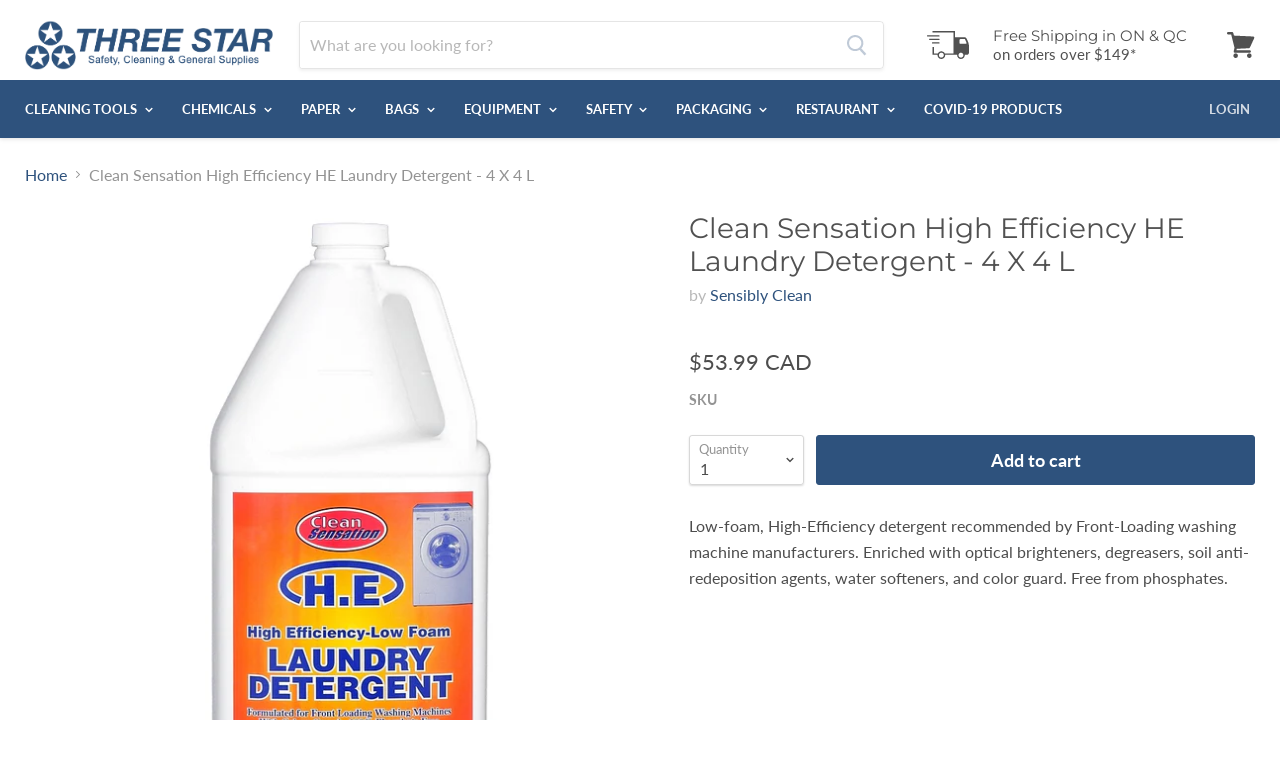

--- FILE ---
content_type: text/html; charset=utf-8
request_url: https://3star.ca/products/clean-sensation-high-efficiency-he-laundry-detergent-4-x-4-litres
body_size: 38900
content:
<!doctype html>
<html class="no-js no-touch" lang="en">
<head>

<!-- BEGIN Merchantverse Code --> 
<script id='merchantverseScript' src="https://www.gstatic.com/merchantverse/merchantverse.js" defer></script>
<script type="text/javascript"> 
   merchantverseScript.addEventListener('load', function () {
     merchantverse.start({
        position: 'LEFT_BOTTOM'
      }); 
 });
</script>
<!-- END Merchantverse Code -->


<script>
    (function(w,d,t,r,u)
    {
        var f,n,i;
        w[u]=w[u]||[],f=function()
        {
            var o={ti:"97127395", enableAutoSpaTracking: true};
            o.q=w[u],w[u]=new UET(o),w[u].push("pageLoad")
        },
        n=d.createElement(t),n.src=r,n.async=1,n.onload=n.onreadystatechange=function()
        {
            var s=this.readyState;
            s&&s!=="loaded"&&s!=="complete"||(f(),n.onload=n.onreadystatechange=null)
        },
        i=d.getElementsByTagName(t)[0],i.parentNode.insertBefore(n,i)
    })
    (window,document,"script","//bat.bing.com/bat.js","uetq");
</script>

    
<!-- Google Tag Manager -->
<script>(function(w,d,s,l,i){w[l]=w[l]||[];w[l].push({'gtm.start':
new Date().getTime(),event:'gtm.js'});var f=d.getElementsByTagName(s)[0],
j=d.createElement(s),dl=l!='dataLayer'?'&l='+l:'';j.async=true;j.src=
'https://www.googletagmanager.com/gtm.js?id='+i+dl;f.parentNode.insertBefore(j,f);
})(window,document,'script','dataLayer','GTM-KDG6LTR');</script>
<!-- End Google Tag Manager -->

<!-- Google tag (gtag.js) -->
<script async src="https://www.googletagmanager.com/gtag/js?id=AW-999915288"></script>
<script>
  window.dataLayer = window.dataLayer || [];
  function gtag(){dataLayer.push(arguments);}
  gtag('js', new Date());

  gtag('config', 'AW-999915288');
</script>


    <meta charset="utf-8">
    <meta http-equiv="x-ua-compatible" content="IE=edge">

    <title>Clean Sensation High Efficiency HE Laundry Detergent - 4 X 4 L — Three Star</title>

    
      <meta name="description" content="Low-foam, High-Efficiency detergent recommended by Front-Loading washing machine manufacturers. Enriched with optical brighteners, degreasers, soil anti-redeposition agents, water softeners, and color guard. Free from phosphates.">
    

    
  <link rel="shortcut icon" href="//3star.ca/cdn/shop/files/ThreeStar-Favicon_32x32.png?v=1613759974" type="image/png">


    
      <link rel="canonical" href="https://3star.ca/products/clean-sensation-high-efficiency-he-laundry-detergent-4-x-4-litres" />
    

    <meta name="viewport" content="width=device-width">

    
    















<meta property="og:site_name" content="Three Star">
<meta property="og:url" content="https://3star.ca/products/clean-sensation-high-efficiency-he-laundry-detergent-4-x-4-litres">
<meta property="og:title" content="Clean Sensation High Efficiency HE Laundry Detergent - 4 X 4 L">
<meta property="og:type" content="website">
<meta property="og:description" content="Low-foam, High-Efficiency detergent recommended by Front-Loading washing machine manufacturers. Enriched with optical brighteners, degreasers, soil anti-redeposition agents, water softeners, and color guard. Free from phosphates.">




    
    
    

    
    
    <meta
      property="og:image"
      content="https://3star.ca/cdn/shop/files/HE_1200x1200.jpg?v=1701490275"
    />
    <meta
      property="og:image:secure_url"
      content="https://3star.ca/cdn/shop/files/HE_1200x1200.jpg?v=1701490275"
    />
    <meta property="og:image:width" content="1200" />
    <meta property="og:image:height" content="1200" />
    <meta property="og:image:alt" content="Clean Sensation High Efficiency HE Laundry Detergent - 4 X 4 L" />
  
















<meta name="twitter:title" content="Clean Sensation High Efficiency HE Laundry Detergent - 4 X 4 L">
<meta name="twitter:description" content="Low-foam, High-Efficiency detergent recommended by Front-Loading washing machine manufacturers. Enriched with optical brighteners, degreasers, soil anti-redeposition agents, water softeners, and color guard. Free from phosphates.">


    
    
    
      
      
      <meta name="twitter:card" content="summary">
    
    
    <meta
      property="twitter:image"
      content="https://3star.ca/cdn/shop/files/HE_1200x1200_crop_center.jpg?v=1701490275"
    />
    <meta property="twitter:image:width" content="1200" />
    <meta property="twitter:image:height" content="1200" />
    <meta property="twitter:image:alt" content="Clean Sensation High Efficiency HE Laundry Detergent - 4 X 4 L" />
  



    <script>window.performance && window.performance.mark && window.performance.mark('shopify.content_for_header.start');</script><meta name="google-site-verification" content="tJ0cLeYZ5sNQhiKim6yOEh6XfvgSbcUsls6TYuKvymc">
<meta name="facebook-domain-verification" content="skcl7n8j47cgigpbg69ovpkvv16bf8">
<meta id="shopify-digital-wallet" name="shopify-digital-wallet" content="/6643187797/digital_wallets/dialog">
<meta name="shopify-checkout-api-token" content="dcbdf31887bcf673d3d282cd96c06c2c">
<link rel="alternate" type="application/json+oembed" href="https://3star.ca/products/clean-sensation-high-efficiency-he-laundry-detergent-4-x-4-litres.oembed">
<script async="async" src="/checkouts/internal/preloads.js?locale=en-CA"></script>
<link rel="preconnect" href="https://shop.app" crossorigin="anonymous">
<script async="async" src="https://shop.app/checkouts/internal/preloads.js?locale=en-CA&shop_id=6643187797" crossorigin="anonymous"></script>
<script id="apple-pay-shop-capabilities" type="application/json">{"shopId":6643187797,"countryCode":"CA","currencyCode":"CAD","merchantCapabilities":["supports3DS"],"merchantId":"gid:\/\/shopify\/Shop\/6643187797","merchantName":"Three Star","requiredBillingContactFields":["postalAddress","email","phone"],"requiredShippingContactFields":["postalAddress","email","phone"],"shippingType":"shipping","supportedNetworks":["visa","masterCard","amex","discover","interac","jcb"],"total":{"type":"pending","label":"Three Star","amount":"1.00"},"shopifyPaymentsEnabled":true,"supportsSubscriptions":true}</script>
<script id="shopify-features" type="application/json">{"accessToken":"dcbdf31887bcf673d3d282cd96c06c2c","betas":["rich-media-storefront-analytics"],"domain":"3star.ca","predictiveSearch":true,"shopId":6643187797,"locale":"en"}</script>
<script>var Shopify = Shopify || {};
Shopify.shop = "three-star-safety.myshopify.com";
Shopify.locale = "en";
Shopify.currency = {"active":"CAD","rate":"1.0"};
Shopify.country = "CA";
Shopify.theme = {"name":"Empire - Fashioncan - Updates","id":166544376084,"schema_name":"Empire","schema_version":"4.3.3","theme_store_id":838,"role":"main"};
Shopify.theme.handle = "null";
Shopify.theme.style = {"id":null,"handle":null};
Shopify.cdnHost = "3star.ca/cdn";
Shopify.routes = Shopify.routes || {};
Shopify.routes.root = "/";</script>
<script type="module">!function(o){(o.Shopify=o.Shopify||{}).modules=!0}(window);</script>
<script>!function(o){function n(){var o=[];function n(){o.push(Array.prototype.slice.apply(arguments))}return n.q=o,n}var t=o.Shopify=o.Shopify||{};t.loadFeatures=n(),t.autoloadFeatures=n()}(window);</script>
<script>
  window.ShopifyPay = window.ShopifyPay || {};
  window.ShopifyPay.apiHost = "shop.app\/pay";
  window.ShopifyPay.redirectState = null;
</script>
<script id="shop-js-analytics" type="application/json">{"pageType":"product"}</script>
<script defer="defer" async type="module" src="//3star.ca/cdn/shopifycloud/shop-js/modules/v2/client.init-shop-cart-sync_BdyHc3Nr.en.esm.js"></script>
<script defer="defer" async type="module" src="//3star.ca/cdn/shopifycloud/shop-js/modules/v2/chunk.common_Daul8nwZ.esm.js"></script>
<script type="module">
  await import("//3star.ca/cdn/shopifycloud/shop-js/modules/v2/client.init-shop-cart-sync_BdyHc3Nr.en.esm.js");
await import("//3star.ca/cdn/shopifycloud/shop-js/modules/v2/chunk.common_Daul8nwZ.esm.js");

  window.Shopify.SignInWithShop?.initShopCartSync?.({"fedCMEnabled":true,"windoidEnabled":true});

</script>
<script>
  window.Shopify = window.Shopify || {};
  if (!window.Shopify.featureAssets) window.Shopify.featureAssets = {};
  window.Shopify.featureAssets['shop-js'] = {"shop-cart-sync":["modules/v2/client.shop-cart-sync_QYOiDySF.en.esm.js","modules/v2/chunk.common_Daul8nwZ.esm.js"],"init-fed-cm":["modules/v2/client.init-fed-cm_DchLp9rc.en.esm.js","modules/v2/chunk.common_Daul8nwZ.esm.js"],"shop-button":["modules/v2/client.shop-button_OV7bAJc5.en.esm.js","modules/v2/chunk.common_Daul8nwZ.esm.js"],"init-windoid":["modules/v2/client.init-windoid_DwxFKQ8e.en.esm.js","modules/v2/chunk.common_Daul8nwZ.esm.js"],"shop-cash-offers":["modules/v2/client.shop-cash-offers_DWtL6Bq3.en.esm.js","modules/v2/chunk.common_Daul8nwZ.esm.js","modules/v2/chunk.modal_CQq8HTM6.esm.js"],"shop-toast-manager":["modules/v2/client.shop-toast-manager_CX9r1SjA.en.esm.js","modules/v2/chunk.common_Daul8nwZ.esm.js"],"init-shop-email-lookup-coordinator":["modules/v2/client.init-shop-email-lookup-coordinator_UhKnw74l.en.esm.js","modules/v2/chunk.common_Daul8nwZ.esm.js"],"pay-button":["modules/v2/client.pay-button_DzxNnLDY.en.esm.js","modules/v2/chunk.common_Daul8nwZ.esm.js"],"avatar":["modules/v2/client.avatar_BTnouDA3.en.esm.js"],"init-shop-cart-sync":["modules/v2/client.init-shop-cart-sync_BdyHc3Nr.en.esm.js","modules/v2/chunk.common_Daul8nwZ.esm.js"],"shop-login-button":["modules/v2/client.shop-login-button_D8B466_1.en.esm.js","modules/v2/chunk.common_Daul8nwZ.esm.js","modules/v2/chunk.modal_CQq8HTM6.esm.js"],"init-customer-accounts-sign-up":["modules/v2/client.init-customer-accounts-sign-up_C8fpPm4i.en.esm.js","modules/v2/client.shop-login-button_D8B466_1.en.esm.js","modules/v2/chunk.common_Daul8nwZ.esm.js","modules/v2/chunk.modal_CQq8HTM6.esm.js"],"init-shop-for-new-customer-accounts":["modules/v2/client.init-shop-for-new-customer-accounts_CVTO0Ztu.en.esm.js","modules/v2/client.shop-login-button_D8B466_1.en.esm.js","modules/v2/chunk.common_Daul8nwZ.esm.js","modules/v2/chunk.modal_CQq8HTM6.esm.js"],"init-customer-accounts":["modules/v2/client.init-customer-accounts_dRgKMfrE.en.esm.js","modules/v2/client.shop-login-button_D8B466_1.en.esm.js","modules/v2/chunk.common_Daul8nwZ.esm.js","modules/v2/chunk.modal_CQq8HTM6.esm.js"],"shop-follow-button":["modules/v2/client.shop-follow-button_CkZpjEct.en.esm.js","modules/v2/chunk.common_Daul8nwZ.esm.js","modules/v2/chunk.modal_CQq8HTM6.esm.js"],"lead-capture":["modules/v2/client.lead-capture_BntHBhfp.en.esm.js","modules/v2/chunk.common_Daul8nwZ.esm.js","modules/v2/chunk.modal_CQq8HTM6.esm.js"],"checkout-modal":["modules/v2/client.checkout-modal_CfxcYbTm.en.esm.js","modules/v2/chunk.common_Daul8nwZ.esm.js","modules/v2/chunk.modal_CQq8HTM6.esm.js"],"shop-login":["modules/v2/client.shop-login_Da4GZ2H6.en.esm.js","modules/v2/chunk.common_Daul8nwZ.esm.js","modules/v2/chunk.modal_CQq8HTM6.esm.js"],"payment-terms":["modules/v2/client.payment-terms_MV4M3zvL.en.esm.js","modules/v2/chunk.common_Daul8nwZ.esm.js","modules/v2/chunk.modal_CQq8HTM6.esm.js"]};
</script>
<script>(function() {
  var isLoaded = false;
  function asyncLoad() {
    if (isLoaded) return;
    isLoaded = true;
    var urls = ["\/\/www.powr.io\/powr.js?powr-token=three-star-safety.myshopify.com\u0026external-type=shopify\u0026shop=three-star-safety.myshopify.com","\/\/code.tidio.co\/wh5latcieqkot8eqfy3zo5roo6m0x9p4.js?shop=three-star-safety.myshopify.com","https:\/\/chimpstatic.com\/mcjs-connected\/js\/users\/6e3d98bb2fb10dc935039e214\/4d8d95442569a7d440e46ce68.js?shop=three-star-safety.myshopify.com"];
    for (var i = 0; i < urls.length; i++) {
      var s = document.createElement('script');
      s.type = 'text/javascript';
      s.async = true;
      s.src = urls[i];
      var x = document.getElementsByTagName('script')[0];
      x.parentNode.insertBefore(s, x);
    }
  };
  if(window.attachEvent) {
    window.attachEvent('onload', asyncLoad);
  } else {
    window.addEventListener('load', asyncLoad, false);
  }
})();</script>
<script id="__st">var __st={"a":6643187797,"offset":-18000,"reqid":"676eccc3-ef30-45ff-b172-bbe8c1f8b95e-1768978272","pageurl":"3star.ca\/products\/clean-sensation-high-efficiency-he-laundry-detergent-4-x-4-litres","u":"7d58ed8a576a","p":"product","rtyp":"product","rid":8877595918612};</script>
<script>window.ShopifyPaypalV4VisibilityTracking = true;</script>
<script id="captcha-bootstrap">!function(){'use strict';const t='contact',e='account',n='new_comment',o=[[t,t],['blogs',n],['comments',n],[t,'customer']],c=[[e,'customer_login'],[e,'guest_login'],[e,'recover_customer_password'],[e,'create_customer']],r=t=>t.map((([t,e])=>`form[action*='/${t}']:not([data-nocaptcha='true']) input[name='form_type'][value='${e}']`)).join(','),a=t=>()=>t?[...document.querySelectorAll(t)].map((t=>t.form)):[];function s(){const t=[...o],e=r(t);return a(e)}const i='password',u='form_key',d=['recaptcha-v3-token','g-recaptcha-response','h-captcha-response',i],f=()=>{try{return window.sessionStorage}catch{return}},m='__shopify_v',_=t=>t.elements[u];function p(t,e,n=!1){try{const o=window.sessionStorage,c=JSON.parse(o.getItem(e)),{data:r}=function(t){const{data:e,action:n}=t;return t[m]||n?{data:e,action:n}:{data:t,action:n}}(c);for(const[e,n]of Object.entries(r))t.elements[e]&&(t.elements[e].value=n);n&&o.removeItem(e)}catch(o){console.error('form repopulation failed',{error:o})}}const l='form_type',E='cptcha';function T(t){t.dataset[E]=!0}const w=window,h=w.document,L='Shopify',v='ce_forms',y='captcha';let A=!1;((t,e)=>{const n=(g='f06e6c50-85a8-45c8-87d0-21a2b65856fe',I='https://cdn.shopify.com/shopifycloud/storefront-forms-hcaptcha/ce_storefront_forms_captcha_hcaptcha.v1.5.2.iife.js',D={infoText:'Protected by hCaptcha',privacyText:'Privacy',termsText:'Terms'},(t,e,n)=>{const o=w[L][v],c=o.bindForm;if(c)return c(t,g,e,D).then(n);var r;o.q.push([[t,g,e,D],n]),r=I,A||(h.body.append(Object.assign(h.createElement('script'),{id:'captcha-provider',async:!0,src:r})),A=!0)});var g,I,D;w[L]=w[L]||{},w[L][v]=w[L][v]||{},w[L][v].q=[],w[L][y]=w[L][y]||{},w[L][y].protect=function(t,e){n(t,void 0,e),T(t)},Object.freeze(w[L][y]),function(t,e,n,w,h,L){const[v,y,A,g]=function(t,e,n){const i=e?o:[],u=t?c:[],d=[...i,...u],f=r(d),m=r(i),_=r(d.filter((([t,e])=>n.includes(e))));return[a(f),a(m),a(_),s()]}(w,h,L),I=t=>{const e=t.target;return e instanceof HTMLFormElement?e:e&&e.form},D=t=>v().includes(t);t.addEventListener('submit',(t=>{const e=I(t);if(!e)return;const n=D(e)&&!e.dataset.hcaptchaBound&&!e.dataset.recaptchaBound,o=_(e),c=g().includes(e)&&(!o||!o.value);(n||c)&&t.preventDefault(),c&&!n&&(function(t){try{if(!f())return;!function(t){const e=f();if(!e)return;const n=_(t);if(!n)return;const o=n.value;o&&e.removeItem(o)}(t);const e=Array.from(Array(32),(()=>Math.random().toString(36)[2])).join('');!function(t,e){_(t)||t.append(Object.assign(document.createElement('input'),{type:'hidden',name:u})),t.elements[u].value=e}(t,e),function(t,e){const n=f();if(!n)return;const o=[...t.querySelectorAll(`input[type='${i}']`)].map((({name:t})=>t)),c=[...d,...o],r={};for(const[a,s]of new FormData(t).entries())c.includes(a)||(r[a]=s);n.setItem(e,JSON.stringify({[m]:1,action:t.action,data:r}))}(t,e)}catch(e){console.error('failed to persist form',e)}}(e),e.submit())}));const S=(t,e)=>{t&&!t.dataset[E]&&(n(t,e.some((e=>e===t))),T(t))};for(const o of['focusin','change'])t.addEventListener(o,(t=>{const e=I(t);D(e)&&S(e,y())}));const B=e.get('form_key'),M=e.get(l),P=B&&M;t.addEventListener('DOMContentLoaded',(()=>{const t=y();if(P)for(const e of t)e.elements[l].value===M&&p(e,B);[...new Set([...A(),...v().filter((t=>'true'===t.dataset.shopifyCaptcha))])].forEach((e=>S(e,t)))}))}(h,new URLSearchParams(w.location.search),n,t,e,['guest_login'])})(!0,!0)}();</script>
<script integrity="sha256-4kQ18oKyAcykRKYeNunJcIwy7WH5gtpwJnB7kiuLZ1E=" data-source-attribution="shopify.loadfeatures" defer="defer" src="//3star.ca/cdn/shopifycloud/storefront/assets/storefront/load_feature-a0a9edcb.js" crossorigin="anonymous"></script>
<script crossorigin="anonymous" defer="defer" src="//3star.ca/cdn/shopifycloud/storefront/assets/shopify_pay/storefront-65b4c6d7.js?v=20250812"></script>
<script data-source-attribution="shopify.dynamic_checkout.dynamic.init">var Shopify=Shopify||{};Shopify.PaymentButton=Shopify.PaymentButton||{isStorefrontPortableWallets:!0,init:function(){window.Shopify.PaymentButton.init=function(){};var t=document.createElement("script");t.src="https://3star.ca/cdn/shopifycloud/portable-wallets/latest/portable-wallets.en.js",t.type="module",document.head.appendChild(t)}};
</script>
<script data-source-attribution="shopify.dynamic_checkout.buyer_consent">
  function portableWalletsHideBuyerConsent(e){var t=document.getElementById("shopify-buyer-consent"),n=document.getElementById("shopify-subscription-policy-button");t&&n&&(t.classList.add("hidden"),t.setAttribute("aria-hidden","true"),n.removeEventListener("click",e))}function portableWalletsShowBuyerConsent(e){var t=document.getElementById("shopify-buyer-consent"),n=document.getElementById("shopify-subscription-policy-button");t&&n&&(t.classList.remove("hidden"),t.removeAttribute("aria-hidden"),n.addEventListener("click",e))}window.Shopify?.PaymentButton&&(window.Shopify.PaymentButton.hideBuyerConsent=portableWalletsHideBuyerConsent,window.Shopify.PaymentButton.showBuyerConsent=portableWalletsShowBuyerConsent);
</script>
<script data-source-attribution="shopify.dynamic_checkout.cart.bootstrap">document.addEventListener("DOMContentLoaded",(function(){function t(){return document.querySelector("shopify-accelerated-checkout-cart, shopify-accelerated-checkout")}if(t())Shopify.PaymentButton.init();else{new MutationObserver((function(e,n){t()&&(Shopify.PaymentButton.init(),n.disconnect())})).observe(document.body,{childList:!0,subtree:!0})}}));
</script>
<link id="shopify-accelerated-checkout-styles" rel="stylesheet" media="screen" href="https://3star.ca/cdn/shopifycloud/portable-wallets/latest/accelerated-checkout-backwards-compat.css" crossorigin="anonymous">
<style id="shopify-accelerated-checkout-cart">
        #shopify-buyer-consent {
  margin-top: 1em;
  display: inline-block;
  width: 100%;
}

#shopify-buyer-consent.hidden {
  display: none;
}

#shopify-subscription-policy-button {
  background: none;
  border: none;
  padding: 0;
  text-decoration: underline;
  font-size: inherit;
  cursor: pointer;
}

#shopify-subscription-policy-button::before {
  box-shadow: none;
}

      </style>

<script>window.performance && window.performance.mark && window.performance.mark('shopify.content_for_header.end');</script>

    <script>
      document.documentElement.className=document.documentElement.className.replace(/\bno-js\b/,'js');
      if(window.Shopify&&window.Shopify.designMode)document.documentElement.className+=' in-theme-editor';
      if(('ontouchstart' in window)||window.DocumentTouch&&document instanceof DocumentTouch)document.documentElement.className=document.documentElement.className.replace(/\bno-touch\b/,'has-touch');
    </script>

    <link href="//3star.ca/cdn/shop/t/18/assets/theme.scss.css?v=41073985290434696031759343057" rel="stylesheet" type="text/css" media="all" />
    <link href="//3star.ca/cdn/shop/t/18/assets/custom-fashioncan.scss.css?v=168604893105104857551712930551" rel="stylesheet" type="text/css" media="all" />
    
    <script src="https://ajax.googleapis.com/ajax/libs/jquery/3.3.1/jquery.min.js"></script>
    <script src="//3star.ca/cdn/shop/t/18/assets/custom-fashioncan.js?v=91843479122660236931710778706" defer></script>
    <link rel="stylesheet" href="https://use.fontawesome.com/releases/v5.7.2/css/all.css" integrity="sha384-fnmOCqbTlWIlj8LyTjo7mOUStjsKC4pOpQbqyi7RrhN7udi9RwhKkMHpvLbHG9Sr" crossorigin="anonymous">
 
    <!-- Global site tag (gtag.js) - Google Ads: 999915288 -->
<script async src="https://www.googletagmanager.com/gtag/js?id=AW-999915288"></script>
<script>
  window.dataLayer = window.dataLayer || [];
  function gtag(){dataLayer.push(arguments);}
  gtag('js', new Date());

  gtag('config', 'AW-999915288');
</script>

    <meta name="google-site-verification" content="IfgTIJySp5fbIRSx0tp9R_5M1wdsS6pl-tp9K8IiltE" />
  <!-- BEGIN app block: shopify://apps/simprosys-google-shopping-feed/blocks/core_settings_block/1f0b859e-9fa6-4007-97e8-4513aff5ff3b --><!-- BEGIN: GSF App Core Tags & Scripts by Simprosys Google Shopping Feed -->









<!-- END: GSF App Core Tags & Scripts by Simprosys Google Shopping Feed -->
<!-- END app block --><link href="https://monorail-edge.shopifysvc.com" rel="dns-prefetch">
<script>(function(){if ("sendBeacon" in navigator && "performance" in window) {try {var session_token_from_headers = performance.getEntriesByType('navigation')[0].serverTiming.find(x => x.name == '_s').description;} catch {var session_token_from_headers = undefined;}var session_cookie_matches = document.cookie.match(/_shopify_s=([^;]*)/);var session_token_from_cookie = session_cookie_matches && session_cookie_matches.length === 2 ? session_cookie_matches[1] : "";var session_token = session_token_from_headers || session_token_from_cookie || "";function handle_abandonment_event(e) {var entries = performance.getEntries().filter(function(entry) {return /monorail-edge.shopifysvc.com/.test(entry.name);});if (!window.abandonment_tracked && entries.length === 0) {window.abandonment_tracked = true;var currentMs = Date.now();var navigation_start = performance.timing.navigationStart;var payload = {shop_id: 6643187797,url: window.location.href,navigation_start,duration: currentMs - navigation_start,session_token,page_type: "product"};window.navigator.sendBeacon("https://monorail-edge.shopifysvc.com/v1/produce", JSON.stringify({schema_id: "online_store_buyer_site_abandonment/1.1",payload: payload,metadata: {event_created_at_ms: currentMs,event_sent_at_ms: currentMs}}));}}window.addEventListener('pagehide', handle_abandonment_event);}}());</script>
<script id="web-pixels-manager-setup">(function e(e,d,r,n,o){if(void 0===o&&(o={}),!Boolean(null===(a=null===(i=window.Shopify)||void 0===i?void 0:i.analytics)||void 0===a?void 0:a.replayQueue)){var i,a;window.Shopify=window.Shopify||{};var t=window.Shopify;t.analytics=t.analytics||{};var s=t.analytics;s.replayQueue=[],s.publish=function(e,d,r){return s.replayQueue.push([e,d,r]),!0};try{self.performance.mark("wpm:start")}catch(e){}var l=function(){var e={modern:/Edge?\/(1{2}[4-9]|1[2-9]\d|[2-9]\d{2}|\d{4,})\.\d+(\.\d+|)|Firefox\/(1{2}[4-9]|1[2-9]\d|[2-9]\d{2}|\d{4,})\.\d+(\.\d+|)|Chrom(ium|e)\/(9{2}|\d{3,})\.\d+(\.\d+|)|(Maci|X1{2}).+ Version\/(15\.\d+|(1[6-9]|[2-9]\d|\d{3,})\.\d+)([,.]\d+|)( \(\w+\)|)( Mobile\/\w+|) Safari\/|Chrome.+OPR\/(9{2}|\d{3,})\.\d+\.\d+|(CPU[ +]OS|iPhone[ +]OS|CPU[ +]iPhone|CPU IPhone OS|CPU iPad OS)[ +]+(15[._]\d+|(1[6-9]|[2-9]\d|\d{3,})[._]\d+)([._]\d+|)|Android:?[ /-](13[3-9]|1[4-9]\d|[2-9]\d{2}|\d{4,})(\.\d+|)(\.\d+|)|Android.+Firefox\/(13[5-9]|1[4-9]\d|[2-9]\d{2}|\d{4,})\.\d+(\.\d+|)|Android.+Chrom(ium|e)\/(13[3-9]|1[4-9]\d|[2-9]\d{2}|\d{4,})\.\d+(\.\d+|)|SamsungBrowser\/([2-9]\d|\d{3,})\.\d+/,legacy:/Edge?\/(1[6-9]|[2-9]\d|\d{3,})\.\d+(\.\d+|)|Firefox\/(5[4-9]|[6-9]\d|\d{3,})\.\d+(\.\d+|)|Chrom(ium|e)\/(5[1-9]|[6-9]\d|\d{3,})\.\d+(\.\d+|)([\d.]+$|.*Safari\/(?![\d.]+ Edge\/[\d.]+$))|(Maci|X1{2}).+ Version\/(10\.\d+|(1[1-9]|[2-9]\d|\d{3,})\.\d+)([,.]\d+|)( \(\w+\)|)( Mobile\/\w+|) Safari\/|Chrome.+OPR\/(3[89]|[4-9]\d|\d{3,})\.\d+\.\d+|(CPU[ +]OS|iPhone[ +]OS|CPU[ +]iPhone|CPU IPhone OS|CPU iPad OS)[ +]+(10[._]\d+|(1[1-9]|[2-9]\d|\d{3,})[._]\d+)([._]\d+|)|Android:?[ /-](13[3-9]|1[4-9]\d|[2-9]\d{2}|\d{4,})(\.\d+|)(\.\d+|)|Mobile Safari.+OPR\/([89]\d|\d{3,})\.\d+\.\d+|Android.+Firefox\/(13[5-9]|1[4-9]\d|[2-9]\d{2}|\d{4,})\.\d+(\.\d+|)|Android.+Chrom(ium|e)\/(13[3-9]|1[4-9]\d|[2-9]\d{2}|\d{4,})\.\d+(\.\d+|)|Android.+(UC? ?Browser|UCWEB|U3)[ /]?(15\.([5-9]|\d{2,})|(1[6-9]|[2-9]\d|\d{3,})\.\d+)\.\d+|SamsungBrowser\/(5\.\d+|([6-9]|\d{2,})\.\d+)|Android.+MQ{2}Browser\/(14(\.(9|\d{2,})|)|(1[5-9]|[2-9]\d|\d{3,})(\.\d+|))(\.\d+|)|K[Aa][Ii]OS\/(3\.\d+|([4-9]|\d{2,})\.\d+)(\.\d+|)/},d=e.modern,r=e.legacy,n=navigator.userAgent;return n.match(d)?"modern":n.match(r)?"legacy":"unknown"}(),u="modern"===l?"modern":"legacy",c=(null!=n?n:{modern:"",legacy:""})[u],f=function(e){return[e.baseUrl,"/wpm","/b",e.hashVersion,"modern"===e.buildTarget?"m":"l",".js"].join("")}({baseUrl:d,hashVersion:r,buildTarget:u}),m=function(e){var d=e.version,r=e.bundleTarget,n=e.surface,o=e.pageUrl,i=e.monorailEndpoint;return{emit:function(e){var a=e.status,t=e.errorMsg,s=(new Date).getTime(),l=JSON.stringify({metadata:{event_sent_at_ms:s},events:[{schema_id:"web_pixels_manager_load/3.1",payload:{version:d,bundle_target:r,page_url:o,status:a,surface:n,error_msg:t},metadata:{event_created_at_ms:s}}]});if(!i)return console&&console.warn&&console.warn("[Web Pixels Manager] No Monorail endpoint provided, skipping logging."),!1;try{return self.navigator.sendBeacon.bind(self.navigator)(i,l)}catch(e){}var u=new XMLHttpRequest;try{return u.open("POST",i,!0),u.setRequestHeader("Content-Type","text/plain"),u.send(l),!0}catch(e){return console&&console.warn&&console.warn("[Web Pixels Manager] Got an unhandled error while logging to Monorail."),!1}}}}({version:r,bundleTarget:l,surface:e.surface,pageUrl:self.location.href,monorailEndpoint:e.monorailEndpoint});try{o.browserTarget=l,function(e){var d=e.src,r=e.async,n=void 0===r||r,o=e.onload,i=e.onerror,a=e.sri,t=e.scriptDataAttributes,s=void 0===t?{}:t,l=document.createElement("script"),u=document.querySelector("head"),c=document.querySelector("body");if(l.async=n,l.src=d,a&&(l.integrity=a,l.crossOrigin="anonymous"),s)for(var f in s)if(Object.prototype.hasOwnProperty.call(s,f))try{l.dataset[f]=s[f]}catch(e){}if(o&&l.addEventListener("load",o),i&&l.addEventListener("error",i),u)u.appendChild(l);else{if(!c)throw new Error("Did not find a head or body element to append the script");c.appendChild(l)}}({src:f,async:!0,onload:function(){if(!function(){var e,d;return Boolean(null===(d=null===(e=window.Shopify)||void 0===e?void 0:e.analytics)||void 0===d?void 0:d.initialized)}()){var d=window.webPixelsManager.init(e)||void 0;if(d){var r=window.Shopify.analytics;r.replayQueue.forEach((function(e){var r=e[0],n=e[1],o=e[2];d.publishCustomEvent(r,n,o)})),r.replayQueue=[],r.publish=d.publishCustomEvent,r.visitor=d.visitor,r.initialized=!0}}},onerror:function(){return m.emit({status:"failed",errorMsg:"".concat(f," has failed to load")})},sri:function(e){var d=/^sha384-[A-Za-z0-9+/=]+$/;return"string"==typeof e&&d.test(e)}(c)?c:"",scriptDataAttributes:o}),m.emit({status:"loading"})}catch(e){m.emit({status:"failed",errorMsg:(null==e?void 0:e.message)||"Unknown error"})}}})({shopId: 6643187797,storefrontBaseUrl: "https://3star.ca",extensionsBaseUrl: "https://extensions.shopifycdn.com/cdn/shopifycloud/web-pixels-manager",monorailEndpoint: "https://monorail-edge.shopifysvc.com/unstable/produce_batch",surface: "storefront-renderer",enabledBetaFlags: ["2dca8a86"],webPixelsConfigList: [{"id":"1843233044","configuration":"{\"account_ID\":\"849905\",\"google_analytics_tracking_tag\":\"1\",\"measurement_id\":\"2\",\"api_secret\":\"3\",\"shop_settings\":\"{\\\"custom_pixel_script\\\":\\\"https:\\\\\\\/\\\\\\\/storage.googleapis.com\\\\\\\/gsf-scripts\\\\\\\/custom-pixels\\\\\\\/three-star-safety.js\\\"}\"}","eventPayloadVersion":"v1","runtimeContext":"LAX","scriptVersion":"c6b888297782ed4a1cba19cda43d6625","type":"APP","apiClientId":1558137,"privacyPurposes":[],"dataSharingAdjustments":{"protectedCustomerApprovalScopes":["read_customer_address","read_customer_email","read_customer_name","read_customer_personal_data","read_customer_phone"]}},{"id":"1281622292","configuration":"{\"pixel_id\":\"1675962686351266\",\"pixel_type\":\"facebook_pixel\"}","eventPayloadVersion":"v1","runtimeContext":"OPEN","scriptVersion":"ca16bc87fe92b6042fbaa3acc2fbdaa6","type":"APP","apiClientId":2329312,"privacyPurposes":["ANALYTICS","MARKETING","SALE_OF_DATA"],"dataSharingAdjustments":{"protectedCustomerApprovalScopes":["read_customer_address","read_customer_email","read_customer_name","read_customer_personal_data","read_customer_phone"]}},{"id":"892731668","configuration":"{\"config\":\"{\\\"google_tag_ids\\\":[\\\"GT-PBCDG9C\\\",\\\"AW-999915288\\\"],\\\"target_country\\\":\\\"CA\\\",\\\"gtag_events\\\":[{\\\"type\\\":\\\"begin_checkout\\\",\\\"action_label\\\":\\\"AW-999915288\\\"},{\\\"type\\\":\\\"search\\\",\\\"action_label\\\":\\\"AW-999915288\\\"},{\\\"type\\\":\\\"view_item\\\",\\\"action_label\\\":[\\\"MC-5S3X5WEEJ4\\\",\\\"AW-999915288\\\"]},{\\\"type\\\":\\\"purchase\\\",\\\"action_label\\\":[\\\"MC-5S3X5WEEJ4\\\",\\\"AW-999915288\\\"]},{\\\"type\\\":\\\"page_view\\\",\\\"action_label\\\":[\\\"MC-5S3X5WEEJ4\\\",\\\"AW-999915288\\\"]},{\\\"type\\\":\\\"add_payment_info\\\",\\\"action_label\\\":\\\"AW-999915288\\\"},{\\\"type\\\":\\\"add_to_cart\\\",\\\"action_label\\\":\\\"AW-999915288\\\"}],\\\"enable_monitoring_mode\\\":false}\"}","eventPayloadVersion":"v1","runtimeContext":"OPEN","scriptVersion":"b2a88bafab3e21179ed38636efcd8a93","type":"APP","apiClientId":1780363,"privacyPurposes":[],"dataSharingAdjustments":{"protectedCustomerApprovalScopes":["read_customer_address","read_customer_email","read_customer_name","read_customer_personal_data","read_customer_phone"]}},{"id":"142868756","eventPayloadVersion":"v1","runtimeContext":"LAX","scriptVersion":"1","type":"CUSTOM","privacyPurposes":["ANALYTICS"],"name":"Google Analytics tag (migrated)"},{"id":"shopify-app-pixel","configuration":"{}","eventPayloadVersion":"v1","runtimeContext":"STRICT","scriptVersion":"0450","apiClientId":"shopify-pixel","type":"APP","privacyPurposes":["ANALYTICS","MARKETING"]},{"id":"shopify-custom-pixel","eventPayloadVersion":"v1","runtimeContext":"LAX","scriptVersion":"0450","apiClientId":"shopify-pixel","type":"CUSTOM","privacyPurposes":["ANALYTICS","MARKETING"]}],isMerchantRequest: false,initData: {"shop":{"name":"Three Star","paymentSettings":{"currencyCode":"CAD"},"myshopifyDomain":"three-star-safety.myshopify.com","countryCode":"CA","storefrontUrl":"https:\/\/3star.ca"},"customer":null,"cart":null,"checkout":null,"productVariants":[{"price":{"amount":53.99,"currencyCode":"CAD"},"product":{"title":"Clean Sensation High Efficiency HE Laundry Detergent - 4 X 4 L","vendor":"Sensibly Clean","id":"8877595918612","untranslatedTitle":"Clean Sensation High Efficiency HE Laundry Detergent - 4 X 4 L","url":"\/products\/clean-sensation-high-efficiency-he-laundry-detergent-4-x-4-litres","type":"Chemicals"},"id":"47282452660500","image":{"src":"\/\/3star.ca\/cdn\/shop\/files\/HE.jpg?v=1701490275"},"sku":null,"title":"Default Title","untranslatedTitle":"Default Title"}],"purchasingCompany":null},},"https://3star.ca/cdn","fcfee988w5aeb613cpc8e4bc33m6693e112",{"modern":"","legacy":""},{"shopId":"6643187797","storefrontBaseUrl":"https:\/\/3star.ca","extensionBaseUrl":"https:\/\/extensions.shopifycdn.com\/cdn\/shopifycloud\/web-pixels-manager","surface":"storefront-renderer","enabledBetaFlags":"[\"2dca8a86\"]","isMerchantRequest":"false","hashVersion":"fcfee988w5aeb613cpc8e4bc33m6693e112","publish":"custom","events":"[[\"page_viewed\",{}],[\"product_viewed\",{\"productVariant\":{\"price\":{\"amount\":53.99,\"currencyCode\":\"CAD\"},\"product\":{\"title\":\"Clean Sensation High Efficiency HE Laundry Detergent - 4 X 4 L\",\"vendor\":\"Sensibly Clean\",\"id\":\"8877595918612\",\"untranslatedTitle\":\"Clean Sensation High Efficiency HE Laundry Detergent - 4 X 4 L\",\"url\":\"\/products\/clean-sensation-high-efficiency-he-laundry-detergent-4-x-4-litres\",\"type\":\"Chemicals\"},\"id\":\"47282452660500\",\"image\":{\"src\":\"\/\/3star.ca\/cdn\/shop\/files\/HE.jpg?v=1701490275\"},\"sku\":null,\"title\":\"Default Title\",\"untranslatedTitle\":\"Default Title\"}}]]"});</script><script>
  window.ShopifyAnalytics = window.ShopifyAnalytics || {};
  window.ShopifyAnalytics.meta = window.ShopifyAnalytics.meta || {};
  window.ShopifyAnalytics.meta.currency = 'CAD';
  var meta = {"product":{"id":8877595918612,"gid":"gid:\/\/shopify\/Product\/8877595918612","vendor":"Sensibly Clean","type":"Chemicals","handle":"clean-sensation-high-efficiency-he-laundry-detergent-4-x-4-litres","variants":[{"id":47282452660500,"price":5399,"name":"Clean Sensation High Efficiency HE Laundry Detergent - 4 X 4 L","public_title":null,"sku":null}],"remote":false},"page":{"pageType":"product","resourceType":"product","resourceId":8877595918612,"requestId":"676eccc3-ef30-45ff-b172-bbe8c1f8b95e-1768978272"}};
  for (var attr in meta) {
    window.ShopifyAnalytics.meta[attr] = meta[attr];
  }
</script>
<script class="analytics">
  (function () {
    var customDocumentWrite = function(content) {
      var jquery = null;

      if (window.jQuery) {
        jquery = window.jQuery;
      } else if (window.Checkout && window.Checkout.$) {
        jquery = window.Checkout.$;
      }

      if (jquery) {
        jquery('body').append(content);
      }
    };

    var hasLoggedConversion = function(token) {
      if (token) {
        return document.cookie.indexOf('loggedConversion=' + token) !== -1;
      }
      return false;
    }

    var setCookieIfConversion = function(token) {
      if (token) {
        var twoMonthsFromNow = new Date(Date.now());
        twoMonthsFromNow.setMonth(twoMonthsFromNow.getMonth() + 2);

        document.cookie = 'loggedConversion=' + token + '; expires=' + twoMonthsFromNow;
      }
    }

    var trekkie = window.ShopifyAnalytics.lib = window.trekkie = window.trekkie || [];
    if (trekkie.integrations) {
      return;
    }
    trekkie.methods = [
      'identify',
      'page',
      'ready',
      'track',
      'trackForm',
      'trackLink'
    ];
    trekkie.factory = function(method) {
      return function() {
        var args = Array.prototype.slice.call(arguments);
        args.unshift(method);
        trekkie.push(args);
        return trekkie;
      };
    };
    for (var i = 0; i < trekkie.methods.length; i++) {
      var key = trekkie.methods[i];
      trekkie[key] = trekkie.factory(key);
    }
    trekkie.load = function(config) {
      trekkie.config = config || {};
      trekkie.config.initialDocumentCookie = document.cookie;
      var first = document.getElementsByTagName('script')[0];
      var script = document.createElement('script');
      script.type = 'text/javascript';
      script.onerror = function(e) {
        var scriptFallback = document.createElement('script');
        scriptFallback.type = 'text/javascript';
        scriptFallback.onerror = function(error) {
                var Monorail = {
      produce: function produce(monorailDomain, schemaId, payload) {
        var currentMs = new Date().getTime();
        var event = {
          schema_id: schemaId,
          payload: payload,
          metadata: {
            event_created_at_ms: currentMs,
            event_sent_at_ms: currentMs
          }
        };
        return Monorail.sendRequest("https://" + monorailDomain + "/v1/produce", JSON.stringify(event));
      },
      sendRequest: function sendRequest(endpointUrl, payload) {
        // Try the sendBeacon API
        if (window && window.navigator && typeof window.navigator.sendBeacon === 'function' && typeof window.Blob === 'function' && !Monorail.isIos12()) {
          var blobData = new window.Blob([payload], {
            type: 'text/plain'
          });

          if (window.navigator.sendBeacon(endpointUrl, blobData)) {
            return true;
          } // sendBeacon was not successful

        } // XHR beacon

        var xhr = new XMLHttpRequest();

        try {
          xhr.open('POST', endpointUrl);
          xhr.setRequestHeader('Content-Type', 'text/plain');
          xhr.send(payload);
        } catch (e) {
          console.log(e);
        }

        return false;
      },
      isIos12: function isIos12() {
        return window.navigator.userAgent.lastIndexOf('iPhone; CPU iPhone OS 12_') !== -1 || window.navigator.userAgent.lastIndexOf('iPad; CPU OS 12_') !== -1;
      }
    };
    Monorail.produce('monorail-edge.shopifysvc.com',
      'trekkie_storefront_load_errors/1.1',
      {shop_id: 6643187797,
      theme_id: 166544376084,
      app_name: "storefront",
      context_url: window.location.href,
      source_url: "//3star.ca/cdn/s/trekkie.storefront.cd680fe47e6c39ca5d5df5f0a32d569bc48c0f27.min.js"});

        };
        scriptFallback.async = true;
        scriptFallback.src = '//3star.ca/cdn/s/trekkie.storefront.cd680fe47e6c39ca5d5df5f0a32d569bc48c0f27.min.js';
        first.parentNode.insertBefore(scriptFallback, first);
      };
      script.async = true;
      script.src = '//3star.ca/cdn/s/trekkie.storefront.cd680fe47e6c39ca5d5df5f0a32d569bc48c0f27.min.js';
      first.parentNode.insertBefore(script, first);
    };
    trekkie.load(
      {"Trekkie":{"appName":"storefront","development":false,"defaultAttributes":{"shopId":6643187797,"isMerchantRequest":null,"themeId":166544376084,"themeCityHash":"1852551355025933546","contentLanguage":"en","currency":"CAD","eventMetadataId":"acca1024-e217-471c-aa50-278269f038a3"},"isServerSideCookieWritingEnabled":true,"monorailRegion":"shop_domain","enabledBetaFlags":["65f19447"]},"Session Attribution":{},"S2S":{"facebookCapiEnabled":true,"source":"trekkie-storefront-renderer","apiClientId":580111}}
    );

    var loaded = false;
    trekkie.ready(function() {
      if (loaded) return;
      loaded = true;

      window.ShopifyAnalytics.lib = window.trekkie;

      var originalDocumentWrite = document.write;
      document.write = customDocumentWrite;
      try { window.ShopifyAnalytics.merchantGoogleAnalytics.call(this); } catch(error) {};
      document.write = originalDocumentWrite;

      window.ShopifyAnalytics.lib.page(null,{"pageType":"product","resourceType":"product","resourceId":8877595918612,"requestId":"676eccc3-ef30-45ff-b172-bbe8c1f8b95e-1768978272","shopifyEmitted":true});

      var match = window.location.pathname.match(/checkouts\/(.+)\/(thank_you|post_purchase)/)
      var token = match? match[1]: undefined;
      if (!hasLoggedConversion(token)) {
        setCookieIfConversion(token);
        window.ShopifyAnalytics.lib.track("Viewed Product",{"currency":"CAD","variantId":47282452660500,"productId":8877595918612,"productGid":"gid:\/\/shopify\/Product\/8877595918612","name":"Clean Sensation High Efficiency HE Laundry Detergent - 4 X 4 L","price":"53.99","sku":null,"brand":"Sensibly Clean","variant":null,"category":"Chemicals","nonInteraction":true,"remote":false},undefined,undefined,{"shopifyEmitted":true});
      window.ShopifyAnalytics.lib.track("monorail:\/\/trekkie_storefront_viewed_product\/1.1",{"currency":"CAD","variantId":47282452660500,"productId":8877595918612,"productGid":"gid:\/\/shopify\/Product\/8877595918612","name":"Clean Sensation High Efficiency HE Laundry Detergent - 4 X 4 L","price":"53.99","sku":null,"brand":"Sensibly Clean","variant":null,"category":"Chemicals","nonInteraction":true,"remote":false,"referer":"https:\/\/3star.ca\/products\/clean-sensation-high-efficiency-he-laundry-detergent-4-x-4-litres"});
      }
    });


        var eventsListenerScript = document.createElement('script');
        eventsListenerScript.async = true;
        eventsListenerScript.src = "//3star.ca/cdn/shopifycloud/storefront/assets/shop_events_listener-3da45d37.js";
        document.getElementsByTagName('head')[0].appendChild(eventsListenerScript);

})();</script>
  <script>
  if (!window.ga || (window.ga && typeof window.ga !== 'function')) {
    window.ga = function ga() {
      (window.ga.q = window.ga.q || []).push(arguments);
      if (window.Shopify && window.Shopify.analytics && typeof window.Shopify.analytics.publish === 'function') {
        window.Shopify.analytics.publish("ga_stub_called", {}, {sendTo: "google_osp_migration"});
      }
      console.error("Shopify's Google Analytics stub called with:", Array.from(arguments), "\nSee https://help.shopify.com/manual/promoting-marketing/pixels/pixel-migration#google for more information.");
    };
    if (window.Shopify && window.Shopify.analytics && typeof window.Shopify.analytics.publish === 'function') {
      window.Shopify.analytics.publish("ga_stub_initialized", {}, {sendTo: "google_osp_migration"});
    }
  }
</script>
<script
  defer
  src="https://3star.ca/cdn/shopifycloud/perf-kit/shopify-perf-kit-3.0.4.min.js"
  data-application="storefront-renderer"
  data-shop-id="6643187797"
  data-render-region="gcp-us-central1"
  data-page-type="product"
  data-theme-instance-id="166544376084"
  data-theme-name="Empire"
  data-theme-version="4.3.3"
  data-monorail-region="shop_domain"
  data-resource-timing-sampling-rate="10"
  data-shs="true"
  data-shs-beacon="true"
  data-shs-export-with-fetch="true"
  data-shs-logs-sample-rate="1"
  data-shs-beacon-endpoint="https://3star.ca/api/collect"
></script>
</head>

  <body>

<!-- Google Tag Manager (noscript) -->
<noscript><iframe src="https://www.googletagmanager.com/ns.html?id=GTM-KDG6LTR"
height="0" width="0" style="display:none;visibility:hidden"></iframe></noscript>
<!-- End Google Tag Manager (noscript) -->

    <div id="shopify-section-static-header" class="shopify-section site-header-wrapper"><script
  type="application/json"
  data-section-id="static-header"
  data-section-type="static-header"
  data-section-data>
  {
    "settings": {
      "sticky_header": true,
      "live_search": {
        "enable": true,
        "enable_images": true,
        "enable_content": false,
        "money_format": "${{amount}} CAD",
        "context": {
          "view_all_results": "View all results",
          "view_all_products": "View all products",
          "content_results": {
            "title": "Pages \u0026amp; Posts",
            "no_results": "No results."
          },
          "no_results_products": {
            "title": "No products for “*terms*”.",
            "message": "Sorry, we couldn’t find any matches."
          }
        }
      }
    },
    "currency": {
      "enable": false,
      "shop_currency": "CAD",
      "default_currency": "CAD",
      "display_format": "money_with_currency_format",
      "money_format": "${{amount}} CAD",
      "money_format_no_currency": "${{amount}} CAD",
      "money_format_currency": "${{amount}} CAD"
    }
  }
</script>

<style>
  .announcement-bar {
    color: #5c5c5c;
    background: #f8f8f8;
  }
</style>










<section
  class="site-header"
  data-site-header-main
  data-site-header-sticky>
  <div class="site-header-menu-toggle">
    <a class="site-header-menu-toggle--button" href="#" data-menu-toggle>
      <span class="toggle-icon--bar toggle-icon--bar-top"></span>
      <span class="toggle-icon--bar toggle-icon--bar-middle"></span>
      <span class="toggle-icon--bar toggle-icon--bar-bottom"></span>
      <span class="show-for-sr">Menu</span>
    </a>
  </div>

  <div
    class="
      site-header-main
      
        small-promo-enabled
      
    "
  >
    <div class="site-header-logo">
      <a
        class="site-logo"
        href="/">
        
          
          
          
          
          

          

          

  

  <img
    src="//3star.ca/cdn/shop/files/ThreeStar-Logo-Large_823247b2-f132-432b-bcd6-1acbeb1fd2e2_1255x250.png?v=1614291126"
    alt=""

    
      data-rimg
      srcset="//3star.ca/cdn/shop/files/ThreeStar-Logo-Large_823247b2-f132-432b-bcd6-1acbeb1fd2e2_1255x250.png?v=1614291126 1x, //3star.ca/cdn/shop/files/ThreeStar-Logo-Large_823247b2-f132-432b-bcd6-1acbeb1fd2e2_1493x298.png?v=1614291126 1.19x"
    

    class="site-logo-image"
    style="
            max-width: 250px;
            max-height: 100px;
          "
    
  >




        
      </a>
    </div>

    



<div class="live-search" data-live-search>
  <form
    class="live-search-form form-fields-inline"
    action="/search"
    method="get"
    data-live-search-form>
    <input type="hidden" name="type" value="product">
    <div class="form-field no-label">
      <input
        class="form-field-input live-search-form-field"
        type="text"
        name="q"
        aria-label="Search"
        placeholder="What are you looking for?"
        
        autocomplete="off"
        data-live-search-input>
      <button
        class="live-search-takeover-cancel"
        type="button"
        data-live-search-takeover-cancel>
        Cancel
      </button>

      <button
        class="live-search-button button-primary"
        type="button"
        aria-label="Search"
        data-live-search-submit
      >
        <span class="search-icon search-icon--inactive">
          <svg
  aria-hidden="true"
  focusable="false"
  role="presentation"
  xmlns="http://www.w3.org/2000/svg"
  width="20"
  height="21"
  viewBox="0 0 20 21"
>
  <path fill="currentColor" fill-rule="evenodd" d="M12.514 14.906a8.264 8.264 0 0 1-4.322 1.21C3.668 16.116 0 12.513 0 8.07 0 3.626 3.668.023 8.192.023c4.525 0 8.193 3.603 8.193 8.047 0 2.033-.769 3.89-2.035 5.307l4.999 5.552-1.775 1.597-5.06-5.62zm-4.322-.843c3.37 0 6.102-2.684 6.102-5.993 0-3.31-2.732-5.994-6.102-5.994S2.09 4.76 2.09 8.07c0 3.31 2.732 5.993 6.102 5.993z"/>
</svg>
        </span>
        <span class="search-icon search-icon--active">
          <svg
  aria-hidden="true"
  focusable="false"
  role="presentation"
  width="26"
  height="26"
  viewBox="0 0 26 26"
  xmlns="http://www.w3.org/2000/svg"
>
  <g fill-rule="nonzero" fill="currentColor">
    <path d="M13 26C5.82 26 0 20.18 0 13S5.82 0 13 0s13 5.82 13 13-5.82 13-13 13zm0-3.852a9.148 9.148 0 1 0 0-18.296 9.148 9.148 0 0 0 0 18.296z" opacity=".29"/><path d="M13 26c7.18 0 13-5.82 13-13a1.926 1.926 0 0 0-3.852 0A9.148 9.148 0 0 1 13 22.148 1.926 1.926 0 0 0 13 26z"/>
  </g>
</svg>
        </span>
      </button>
    </div>

    <div class="search-flydown" data-live-search-flydown>
      <div class="search-flydown--placeholder" data-live-search-placeholder>
        <div class="search-flydown--product-items">
          
            <a class="search-flydown--product search-flydown--product" href="#">
              
                <div class="search-flydown--product-image">
                  <svg class="placeholder--image placeholder--content-image" xmlns="http://www.w3.org/2000/svg" viewBox="0 0 525.5 525.5"><path d="M324.5 212.7H203c-1.6 0-2.8 1.3-2.8 2.8V308c0 1.6 1.3 2.8 2.8 2.8h121.6c1.6 0 2.8-1.3 2.8-2.8v-92.5c0-1.6-1.3-2.8-2.9-2.8zm1.1 95.3c0 .6-.5 1.1-1.1 1.1H203c-.6 0-1.1-.5-1.1-1.1v-92.5c0-.6.5-1.1 1.1-1.1h121.6c.6 0 1.1.5 1.1 1.1V308z"/><path d="M210.4 299.5H240v.1s.1 0 .2-.1h75.2v-76.2h-105v76.2zm1.8-7.2l20-20c1.6-1.6 3.8-2.5 6.1-2.5s4.5.9 6.1 2.5l1.5 1.5 16.8 16.8c-12.9 3.3-20.7 6.3-22.8 7.2h-27.7v-5.5zm101.5-10.1c-20.1 1.7-36.7 4.8-49.1 7.9l-16.9-16.9 26.3-26.3c1.6-1.6 3.8-2.5 6.1-2.5s4.5.9 6.1 2.5l27.5 27.5v7.8zm-68.9 15.5c9.7-3.5 33.9-10.9 68.9-13.8v13.8h-68.9zm68.9-72.7v46.8l-26.2-26.2c-1.9-1.9-4.5-3-7.3-3s-5.4 1.1-7.3 3l-26.3 26.3-.9-.9c-1.9-1.9-4.5-3-7.3-3s-5.4 1.1-7.3 3l-18.8 18.8V225h101.4z"/><path d="M232.8 254c4.6 0 8.3-3.7 8.3-8.3s-3.7-8.3-8.3-8.3-8.3 3.7-8.3 8.3 3.7 8.3 8.3 8.3zm0-14.9c3.6 0 6.6 2.9 6.6 6.6s-2.9 6.6-6.6 6.6-6.6-2.9-6.6-6.6 3-6.6 6.6-6.6z"/></svg>
                </div>
              

              <div class="search-flydown--product-text">
                <span class="search-flydown--product-title placeholder--content-text"></span>
                <span class="search-flydown--product-price placeholder--content-text"></span>
              </div>
            </a>
          
            <a class="search-flydown--product search-flydown--product" href="#">
              
                <div class="search-flydown--product-image">
                  <svg class="placeholder--image placeholder--content-image" xmlns="http://www.w3.org/2000/svg" viewBox="0 0 525.5 525.5"><path d="M324.5 212.7H203c-1.6 0-2.8 1.3-2.8 2.8V308c0 1.6 1.3 2.8 2.8 2.8h121.6c1.6 0 2.8-1.3 2.8-2.8v-92.5c0-1.6-1.3-2.8-2.9-2.8zm1.1 95.3c0 .6-.5 1.1-1.1 1.1H203c-.6 0-1.1-.5-1.1-1.1v-92.5c0-.6.5-1.1 1.1-1.1h121.6c.6 0 1.1.5 1.1 1.1V308z"/><path d="M210.4 299.5H240v.1s.1 0 .2-.1h75.2v-76.2h-105v76.2zm1.8-7.2l20-20c1.6-1.6 3.8-2.5 6.1-2.5s4.5.9 6.1 2.5l1.5 1.5 16.8 16.8c-12.9 3.3-20.7 6.3-22.8 7.2h-27.7v-5.5zm101.5-10.1c-20.1 1.7-36.7 4.8-49.1 7.9l-16.9-16.9 26.3-26.3c1.6-1.6 3.8-2.5 6.1-2.5s4.5.9 6.1 2.5l27.5 27.5v7.8zm-68.9 15.5c9.7-3.5 33.9-10.9 68.9-13.8v13.8h-68.9zm68.9-72.7v46.8l-26.2-26.2c-1.9-1.9-4.5-3-7.3-3s-5.4 1.1-7.3 3l-26.3 26.3-.9-.9c-1.9-1.9-4.5-3-7.3-3s-5.4 1.1-7.3 3l-18.8 18.8V225h101.4z"/><path d="M232.8 254c4.6 0 8.3-3.7 8.3-8.3s-3.7-8.3-8.3-8.3-8.3 3.7-8.3 8.3 3.7 8.3 8.3 8.3zm0-14.9c3.6 0 6.6 2.9 6.6 6.6s-2.9 6.6-6.6 6.6-6.6-2.9-6.6-6.6 3-6.6 6.6-6.6z"/></svg>
                </div>
              

              <div class="search-flydown--product-text">
                <span class="search-flydown--product-title placeholder--content-text"></span>
                <span class="search-flydown--product-price placeholder--content-text"></span>
              </div>
            </a>
          
            <a class="search-flydown--product search-flydown--product" href="#">
              
                <div class="search-flydown--product-image">
                  <svg class="placeholder--image placeholder--content-image" xmlns="http://www.w3.org/2000/svg" viewBox="0 0 525.5 525.5"><path d="M324.5 212.7H203c-1.6 0-2.8 1.3-2.8 2.8V308c0 1.6 1.3 2.8 2.8 2.8h121.6c1.6 0 2.8-1.3 2.8-2.8v-92.5c0-1.6-1.3-2.8-2.9-2.8zm1.1 95.3c0 .6-.5 1.1-1.1 1.1H203c-.6 0-1.1-.5-1.1-1.1v-92.5c0-.6.5-1.1 1.1-1.1h121.6c.6 0 1.1.5 1.1 1.1V308z"/><path d="M210.4 299.5H240v.1s.1 0 .2-.1h75.2v-76.2h-105v76.2zm1.8-7.2l20-20c1.6-1.6 3.8-2.5 6.1-2.5s4.5.9 6.1 2.5l1.5 1.5 16.8 16.8c-12.9 3.3-20.7 6.3-22.8 7.2h-27.7v-5.5zm101.5-10.1c-20.1 1.7-36.7 4.8-49.1 7.9l-16.9-16.9 26.3-26.3c1.6-1.6 3.8-2.5 6.1-2.5s4.5.9 6.1 2.5l27.5 27.5v7.8zm-68.9 15.5c9.7-3.5 33.9-10.9 68.9-13.8v13.8h-68.9zm68.9-72.7v46.8l-26.2-26.2c-1.9-1.9-4.5-3-7.3-3s-5.4 1.1-7.3 3l-26.3 26.3-.9-.9c-1.9-1.9-4.5-3-7.3-3s-5.4 1.1-7.3 3l-18.8 18.8V225h101.4z"/><path d="M232.8 254c4.6 0 8.3-3.7 8.3-8.3s-3.7-8.3-8.3-8.3-8.3 3.7-8.3 8.3 3.7 8.3 8.3 8.3zm0-14.9c3.6 0 6.6 2.9 6.6 6.6s-2.9 6.6-6.6 6.6-6.6-2.9-6.6-6.6 3-6.6 6.6-6.6z"/></svg>
                </div>
              

              <div class="search-flydown--product-text">
                <span class="search-flydown--product-title placeholder--content-text"></span>
                <span class="search-flydown--product-price placeholder--content-text"></span>
              </div>
            </a>
          
        </div>
      </div>

      <div class="search-flydown--results " data-live-search-results></div>

      
    </div>
  </form>
</div>


    
      <div class="small-promo">
        
          <div
            class="
              small-promo-icon
              
                small-promo-icon--svg
              
            "
          >
            
              
              <svg width="60" height="40" viewBox="0 0 60 40">      <path fill="currentColor" fill-rule="evenodd" transform="translate(-263.000000, -117.000000)" d="M289,151.5 C289,154.537566 286.537566,157 283.5,157 C280.462434,157 278,154.537566 278,151.5 C278,151.331455 278.007581,151.164681 278.022422,151 L271,151 L271,140 L273,140 L273,149 L278.59971,149 C279.510065,147.219162 281.362657,146 283.5,146 C285.637343,146 287.489935,147.219162 288.40029,148.999999 L301,149 L301,119 L271,119 L271,117 L303,117 L303,126 L316.723739,126 C317.85789,126 318.895087,126.639588 319.404327,127.652985 L320.786845,130.404226 C322.242105,133.300224 323,136.496398 323,139.737476 L323,148 C323,149.656854 321.656854,151 320,151 L316.977578,151 C316.992419,151.164681 317,151.331455 317,151.5 C317,154.537566 314.537566,157 311.5,157 C308.462434,157 306,154.537566 306,151.5 C306,151.331455 306.007581,151.164681 306.022422,151 L288.977578,151 C288.992419,151.164681 289,151.331455 289,151.5 Z M319.417229,134.516568 L319.417798,134.118058 C319.418189,133.844298 319.362374,133.573373 319.253808,133.32206 L317.177681,128.516129 L310.567164,128.516129 C310.014879,128.516129 309.567164,128.963844 309.567164,129.516129 L309.567164,134.330091 C309.567164,134.882376 310.014879,135.330091 310.567164,135.330091 L318.602544,135.330091 C319.052028,135.330091 319.416588,134.966052 319.417229,134.516568 Z M311.5,155 C313.432997,155 315,153.432997 315,151.5 C315,149.567003 313.432997,148 311.5,148 C309.567003,148 308,149.567003 308,151.5 C308,153.432997 309.567003,155 311.5,155 Z M283.5,155 C285.432997,155 287,153.432997 287,151.5 C287,149.567003 285.432997,148 283.5,148 C281.567003,148 280,149.567003 280,151.5 C280,153.432997 281.567003,155 283.5,155 Z M264,123 L280,123 C280.552285,123 281,123.447715 281,124 C281,124.552285 280.552285,125 280,125 L264,125 C263.447715,125 263,124.552285 263,124 C263,123.447715 263.447715,123 264,123 Z M267,128 L280,128 C280.552285,128 281,128.447715 281,129 C281,129.552285 280.552285,130 280,130 L267,130 C266.447715,130 266,129.552285 266,129 C266,128.447715 266.447715,128 267,128 Z M271,133 L280,133 C280.552285,133 281,133.447715 281,134 C281,134.552285 280.552285,135 280,135 L271,135 C270.447715,135 270,134.552285 270,134 C270,133.447715 270.447715,133 271,133 Z"/>    </svg>                                          

            
          </div>
        

        <div class="small-promo-content">
          
            <h4 class="small-promo-heading">
              Free Shipping in ON &amp; QC
            </h4>
          

          

          
            <div class="small-promo-text-desktop">
              <p>on orders over $149*</p>
            </div>
          
        </div>

        
          <a
            class="small-promo--link"
            href="/pages/shipping"
          >
          </a>
        

      </div>

    
  </div>

  <div class="site-header-cart">
    <a class="site-header-cart--button" href="/cart">
      <span
        class="site-header-cart--count "
        data-header-cart-count="">
      </span>

      <svg
  aria-hidden="true"
  focusable="false"
  role="presentation"
  width="28"
  height="26"
  viewBox="0 10 28 26"
  xmlns="http://www.w3.org/2000/svg"
>
  <path fill="currentColor" fill-rule="evenodd" d="M26.15 14.488L6.977 13.59l-.666-2.661C6.159 10.37 5.704 10 5.127 10H1.213C.547 10 0 10.558 0 11.238c0 .68.547 1.238 1.213 1.238h2.974l3.337 13.249-.82 3.465c-.092.371 0 .774.212 1.053.243.31.576.465.94.465H22.72c.667 0 1.214-.558 1.214-1.239 0-.68-.547-1.238-1.214-1.238H9.434l.333-1.423 12.135-.589c.455-.03.85-.31 1.032-.712l4.247-9.286c.181-.34.151-.774-.06-1.144-.212-.34-.577-.589-.97-.589zM22.297 36c-1.256 0-2.275-1.04-2.275-2.321 0-1.282 1.019-2.322 2.275-2.322s2.275 1.04 2.275 2.322c0 1.281-1.02 2.321-2.275 2.321zM10.92 33.679C10.92 34.96 9.9 36 8.646 36 7.39 36 6.37 34.96 6.37 33.679c0-1.282 1.019-2.322 2.275-2.322s2.275 1.04 2.275 2.322z"/>
</svg>
      <span class="show-for-sr">View cart</span>
    </a>
  </div>
</section><div class="site-navigation-wrapper
  
    site-navigation--has-actions
  
" data-site-navigation id="site-header-nav">
  <nav
    class="site-navigation"
    aria-label="Desktop navigation"
  >
    



<ul
  class="navmenu  navmenu-depth-1  "
  
  aria-label="Main menu"
>
  
    
    

    
    

    

    

    
<li
        class="navmenu-item        navmenu-item-parent        navmenu-id-cleaning-tools        "
        data-navmenu-trigger
        
        
        data-link-handle="cleaning-tools"
        data-depth="2"
      >
        <a
          class="navmenu-link navmenu-link-parent "
          href="#"
          
            aria-haspopup="true"
            aria-expanded="false"
          
        >
          Cleaning Tools

          
            <span class="navmenu-icon navmenu-icon-depth-1">
              <svg
  aria-hidden="true"
  focusable="false"
  role="presentation"
  xmlns="http://www.w3.org/2000/svg"
  width="8"
  height="6"
  viewBox="0 0 8 6"
>
  <g fill="currentColor" fill-rule="evenodd">
    <polygon class="icon-chevron-down-left" points="4 5.371 7.668 1.606 6.665 .629 4 3.365"/>
    <polygon class="icon-chevron-down-right" points="4 3.365 1.335 .629 1.335 .629 .332 1.606 4 5.371"/>
  </g>
</svg>

            </span>
          
        </a>

        
          



<ul
  class="navmenu  navmenu-depth-2  navmenu-submenu"
  data-navmenu-submenu
  aria-label="Cleaning Tools"
>
  
    
    

    
    

    

    

    
<li
        class="navmenu-item        navmenu-item-parent        navmenu-id-brooms        "
        data-navmenu-trigger
        
        
        data-link-handle="brooms"
        data-depth="3"
      >
        <a
          class="navmenu-link navmenu-link-parent "
          href="/collections/brooms"
          
            aria-haspopup="true"
            aria-expanded="false"
          
        >
          Brooms

          
            <span class="navmenu-icon navmenu-icon-depth-2">
              <svg
  aria-hidden="true"
  focusable="false"
  role="presentation"
  xmlns="http://www.w3.org/2000/svg"
  width="8"
  height="6"
  viewBox="0 0 8 6"
>
  <g fill="currentColor" fill-rule="evenodd">
    <polygon class="icon-chevron-down-left" points="4 5.371 7.668 1.606 6.665 .629 4 3.365"/>
    <polygon class="icon-chevron-down-right" points="4 3.365 1.335 .629 1.335 .629 .332 1.606 4 5.371"/>
  </g>
</svg>

            </span>
          
        </a>

        
          



<ul
  class="navmenu  navmenu-depth-3  navmenu-submenu"
  data-navmenu-submenu
  aria-label="Brooms"
>
  
    
    

    
    

    

    

    
      <li class="navmenu-item navmenu-id-corn-brooms">
        <a
          class="navmenu-link "
          href="/collections/corn-brooms"
        >
          Corn Brooms
        </a>
      </li>
    
  
    
    

    
    

    

    

    
      <li class="navmenu-item navmenu-id-angle-brooms">
        <a
          class="navmenu-link "
          href="/collections/household-brooms"
        >
          Angle Brooms
        </a>
      </li>
    
  
    
    

    
    

    

    

    
      <li class="navmenu-item navmenu-id-magnetic-brooms">
        <a
          class="navmenu-link "
          href="/collections/magnetic-brooms"
        >
          Magnetic Brooms
        </a>
      </li>
    
  
    
    

    
    

    

    

    
      <li class="navmenu-item navmenu-id-push-brooms">
        <a
          class="navmenu-link "
          href="/collections/push-brooms"
        >
          Push Brooms
        </a>
      </li>
    
  
    
    

    
    

    

    

    
      <li class="navmenu-item navmenu-id-dust-pans">
        <a
          class="navmenu-link "
          href="/collections/dust-pans"
        >
          Dust Pans
        </a>
      </li>
    
  
</ul>

        
      </li>
    
  
    
    

    
    

    

    

    
<li
        class="navmenu-item        navmenu-item-parent        navmenu-id-brushes-scouring-pads        "
        data-navmenu-trigger
        
        
        data-link-handle="brushes-scouring-pads"
        data-depth="3"
      >
        <a
          class="navmenu-link navmenu-link-parent "
          href="/collections/brush"
          
            aria-haspopup="true"
            aria-expanded="false"
          
        >
          Brushes & Scouring Pads

          
            <span class="navmenu-icon navmenu-icon-depth-2">
              <svg
  aria-hidden="true"
  focusable="false"
  role="presentation"
  xmlns="http://www.w3.org/2000/svg"
  width="8"
  height="6"
  viewBox="0 0 8 6"
>
  <g fill="currentColor" fill-rule="evenodd">
    <polygon class="icon-chevron-down-left" points="4 5.371 7.668 1.606 6.665 .629 4 3.365"/>
    <polygon class="icon-chevron-down-right" points="4 3.365 1.335 .629 1.335 .629 .332 1.606 4 5.371"/>
  </g>
</svg>

            </span>
          
        </a>

        
          



<ul
  class="navmenu  navmenu-depth-3  navmenu-submenu"
  data-navmenu-submenu
  aria-label="Brushes & Scouring Pads"
>
  
    
    

    
    

    

    

    
      <li class="navmenu-item navmenu-id-scouring-pads">
        <a
          class="navmenu-link "
          href="/collections/scouring-pads"
        >
          Scouring Pads
        </a>
      </li>
    
  
    
    

    
    

    

    

    
      <li class="navmenu-item navmenu-id-kitchen-brushes">
        <a
          class="navmenu-link "
          href="/collections/kitchen-brushes"
        >
          Kitchen Brushes
        </a>
      </li>
    
  
    
    

    
    

    

    

    
      <li class="navmenu-item navmenu-id-floor-brush">
        <a
          class="navmenu-link "
          href="/collections/floor-brush"
        >
          Floor Brush
        </a>
      </li>
    
  
    
    

    
    

    

    

    
      <li class="navmenu-item navmenu-id-handheld-brush">
        <a
          class="navmenu-link "
          href="/collections/handheld-brush"
        >
          Handheld Brush
        </a>
      </li>
    
  
    
    

    
    

    

    

    
      <li class="navmenu-item navmenu-id-toilet-brushes">
        <a
          class="navmenu-link "
          href="/collections/toilet-brushes"
        >
          Toilet Brushes
        </a>
      </li>
    
  
</ul>

        
      </li>
    
  
    
    

    
    

    

    

    
<li
        class="navmenu-item        navmenu-item-parent        navmenu-id-dust-mops        "
        data-navmenu-trigger
        
        
        data-link-handle="dust-mops"
        data-depth="3"
      >
        <a
          class="navmenu-link navmenu-link-parent "
          href="/collections/dust-mops"
          
            aria-haspopup="true"
            aria-expanded="false"
          
        >
          Dust Mops

          
            <span class="navmenu-icon navmenu-icon-depth-2">
              <svg
  aria-hidden="true"
  focusable="false"
  role="presentation"
  xmlns="http://www.w3.org/2000/svg"
  width="8"
  height="6"
  viewBox="0 0 8 6"
>
  <g fill="currentColor" fill-rule="evenodd">
    <polygon class="icon-chevron-down-left" points="4 5.371 7.668 1.606 6.665 .629 4 3.365"/>
    <polygon class="icon-chevron-down-right" points="4 3.365 1.335 .629 1.335 .629 .332 1.606 4 5.371"/>
  </g>
</svg>

            </span>
          
        </a>

        
          



<ul
  class="navmenu  navmenu-depth-3  navmenu-submenu"
  data-navmenu-submenu
  aria-label="Dust Mops"
>
  
    
    

    
    

    

    

    
      <li class="navmenu-item navmenu-id-dust-mop-heads">
        <a
          class="navmenu-link "
          href="/collections/dust-mop-heads"
        >
          Dust Mop Heads
        </a>
      </li>
    
  
    
    

    
    

    

    

    
      <li class="navmenu-item navmenu-id-dust-mop-frames">
        <a
          class="navmenu-link "
          href="/collections/frames"
        >
          Dust Mop Frames
        </a>
      </li>
    
  
    
    

    
    

    

    

    
      <li class="navmenu-item navmenu-id-dust-mop-handles">
        <a
          class="navmenu-link "
          href="/collections/dust-mop-handles"
        >
          Dust Mop Handles
        </a>
      </li>
    
  
    
    

    
    

    

    

    
      <li class="navmenu-item navmenu-id-dust-mop-kit">
        <a
          class="navmenu-link "
          href="/collections/dust-mop-kit"
        >
          Dust Mop Kit
        </a>
      </li>
    
  
    
    

    
    

    

    

    
      <li class="navmenu-item navmenu-id-dust-mop-treatment">
        <a
          class="navmenu-link "
          href="/collections/dust-mop-treatment"
        >
          Dust Mop Treatment
        </a>
      </li>
    
  
</ul>

        
      </li>
    
  
    
    

    
    

    

    

    
      <li class="navmenu-item navmenu-id-dusters">
        <a
          class="navmenu-link "
          href="/collections/dusters"
        >
          Dusters
        </a>
      </li>
    
  
    
    

    
    

    

    

    
<li
        class="navmenu-item        navmenu-item-parent        navmenu-id-handles-frames        "
        data-navmenu-trigger
        
        
        data-link-handle="handles-frames"
        data-depth="3"
      >
        <a
          class="navmenu-link navmenu-link-parent "
          href="/collections/handles-frames"
          
            aria-haspopup="true"
            aria-expanded="false"
          
        >
          Handles & Frames

          
            <span class="navmenu-icon navmenu-icon-depth-2">
              <svg
  aria-hidden="true"
  focusable="false"
  role="presentation"
  xmlns="http://www.w3.org/2000/svg"
  width="8"
  height="6"
  viewBox="0 0 8 6"
>
  <g fill="currentColor" fill-rule="evenodd">
    <polygon class="icon-chevron-down-left" points="4 5.371 7.668 1.606 6.665 .629 4 3.365"/>
    <polygon class="icon-chevron-down-right" points="4 3.365 1.335 .629 1.335 .629 .332 1.606 4 5.371"/>
  </g>
</svg>

            </span>
          
        </a>

        
          



<ul
  class="navmenu  navmenu-depth-3  navmenu-submenu"
  data-navmenu-submenu
  aria-label="Handles & Frames"
>
  
    
    

    
    

    

    

    
      <li class="navmenu-item navmenu-id-handles">
        <a
          class="navmenu-link "
          href="/collections/handles"
        >
          Handles
        </a>
      </li>
    
  
    
    

    
    

    

    

    
      <li class="navmenu-item navmenu-id-frames">
        <a
          class="navmenu-link "
          href="/collections/frames-1"
        >
          Frames
        </a>
      </li>
    
  
</ul>

        
      </li>
    
  
    
    

    
    

    

    

    
<li
        class="navmenu-item        navmenu-item-parent        navmenu-id-mopping-equipment        "
        data-navmenu-trigger
        
        
        data-link-handle="mopping-equipment"
        data-depth="3"
      >
        <a
          class="navmenu-link navmenu-link-parent "
          href="/collections/mops"
          
            aria-haspopup="true"
            aria-expanded="false"
          
        >
          Mopping Equipment

          
            <span class="navmenu-icon navmenu-icon-depth-2">
              <svg
  aria-hidden="true"
  focusable="false"
  role="presentation"
  xmlns="http://www.w3.org/2000/svg"
  width="8"
  height="6"
  viewBox="0 0 8 6"
>
  <g fill="currentColor" fill-rule="evenodd">
    <polygon class="icon-chevron-down-left" points="4 5.371 7.668 1.606 6.665 .629 4 3.365"/>
    <polygon class="icon-chevron-down-right" points="4 3.365 1.335 .629 1.335 .629 .332 1.606 4 5.371"/>
  </g>
</svg>

            </span>
          
        </a>

        
          



<ul
  class="navmenu  navmenu-depth-3  navmenu-submenu"
  data-navmenu-submenu
  aria-label="Mopping Equipment"
>
  
    
    

    
    

    

    

    
      <li class="navmenu-item navmenu-id-mop-handles">
        <a
          class="navmenu-link "
          href="/collections/mop-handles"
        >
          Mop Handles
        </a>
      </li>
    
  
    
    

    
    

    

    

    
      <li class="navmenu-item navmenu-id-wet-mops">
        <a
          class="navmenu-link "
          href="/collections/wet-mops"
        >
          Wet Mops
        </a>
      </li>
    
  
    
    

    
    

    

    

    
      <li class="navmenu-item navmenu-id-microfiber-wet-floor-pads">
        <a
          class="navmenu-link "
          href="/collections/microfiber-wet-floor-pads"
        >
          Microfiber Wet Floor Pads
        </a>
      </li>
    
  
    
    

    
    

    

    

    
      <li class="navmenu-item navmenu-id-wax-mops">
        <a
          class="navmenu-link "
          href="/collections/wax-mops"
        >
          Wax Mops
        </a>
      </li>
    
  
    
    

    
    

    

    

    
      <li class="navmenu-item navmenu-id-yacht-mops">
        <a
          class="navmenu-link "
          href="/collections/yacht-mops"
        >
          Yacht Mops
        </a>
      </li>
    
  
    
    

    
    

    

    

    
      <li class="navmenu-item navmenu-id-floor-squeegees">
        <a
          class="navmenu-link "
          href="/collections/floor-squeegees"
        >
          Floor Squeegees
        </a>
      </li>
    
  
    
    

    
    

    

    

    
      <li class="navmenu-item navmenu-id-wall-cleaning">
        <a
          class="navmenu-link "
          href="/collections/wall-cleaning"
        >
          Wall Cleaning
        </a>
      </li>
    
  
</ul>

        
      </li>
    
  
    
    

    
    

    

    

    
<li
        class="navmenu-item        navmenu-item-parent        navmenu-id-window-cleaning        "
        data-navmenu-trigger
        
        
        data-link-handle="window-cleaning"
        data-depth="3"
      >
        <a
          class="navmenu-link navmenu-link-parent "
          href="/collections/window-cleaning"
          
            aria-haspopup="true"
            aria-expanded="false"
          
        >
          Window Cleaning

          
            <span class="navmenu-icon navmenu-icon-depth-2">
              <svg
  aria-hidden="true"
  focusable="false"
  role="presentation"
  xmlns="http://www.w3.org/2000/svg"
  width="8"
  height="6"
  viewBox="0 0 8 6"
>
  <g fill="currentColor" fill-rule="evenodd">
    <polygon class="icon-chevron-down-left" points="4 5.371 7.668 1.606 6.665 .629 4 3.365"/>
    <polygon class="icon-chevron-down-right" points="4 3.365 1.335 .629 1.335 .629 .332 1.606 4 5.371"/>
  </g>
</svg>

            </span>
          
        </a>

        
          



<ul
  class="navmenu  navmenu-depth-3  navmenu-submenu"
  data-navmenu-submenu
  aria-label="Window Cleaning"
>
  
    
    

    
    

    

    

    
      <li class="navmenu-item navmenu-id-window-squeegees">
        <a
          class="navmenu-link "
          href="/collections/window-squeegees"
        >
          Window Squeegees
        </a>
      </li>
    
  
    
    

    
    

    

    

    
      <li class="navmenu-item navmenu-id-window-wash">
        <a
          class="navmenu-link "
          href="/collections/window-wash"
        >
          Window Wash
        </a>
      </li>
    
  
    
    

    
    

    

    

    
      <li class="navmenu-item navmenu-id-telescopic-poles">
        <a
          class="navmenu-link "
          href="/collections/telescopic-poles"
        >
          Telescopic Poles
        </a>
      </li>
    
  
    
    

    
    

    

    

    
      <li class="navmenu-item navmenu-id-window-cleaners">
        <a
          class="navmenu-link "
          href="/collections/window-cleaners"
        >
          Window Cleaners
        </a>
      </li>
    
  
    
    

    
    

    

    

    
      <li class="navmenu-item navmenu-id-scrapers">
        <a
          class="navmenu-link "
          href="/collections/scrapers"
        >
          Scrapers
        </a>
      </li>
    
  
    
    

    
    

    

    

    
      <li class="navmenu-item navmenu-id-window-accessories">
        <a
          class="navmenu-link "
          href="/collections/window-accessories"
        >
          Window Accessories
        </a>
      </li>
    
  
</ul>

        
      </li>
    
  
    
    

    
    

    

    

    
      <li class="navmenu-item navmenu-id-floor-pads">
        <a
          class="navmenu-link "
          href="/collections/floor-pads"
        >
          Floor Pads
        </a>
      </li>
    
  
    
    

    
    

    

    

    
<li
        class="navmenu-item        navmenu-item-parent        navmenu-id-dispensers        "
        data-navmenu-trigger
        
        
        data-link-handle="dispensers"
        data-depth="3"
      >
        <a
          class="navmenu-link navmenu-link-parent "
          href="/collections/dispensers"
          
            aria-haspopup="true"
            aria-expanded="false"
          
        >
          Dispensers

          
            <span class="navmenu-icon navmenu-icon-depth-2">
              <svg
  aria-hidden="true"
  focusable="false"
  role="presentation"
  xmlns="http://www.w3.org/2000/svg"
  width="8"
  height="6"
  viewBox="0 0 8 6"
>
  <g fill="currentColor" fill-rule="evenodd">
    <polygon class="icon-chevron-down-left" points="4 5.371 7.668 1.606 6.665 .629 4 3.365"/>
    <polygon class="icon-chevron-down-right" points="4 3.365 1.335 .629 1.335 .629 .332 1.606 4 5.371"/>
  </g>
</svg>

            </span>
          
        </a>

        
          



<ul
  class="navmenu  navmenu-depth-3  navmenu-submenu"
  data-navmenu-submenu
  aria-label="Dispensers"
>
  
    
    

    
    

    

    

    
      <li class="navmenu-item navmenu-id-roll-towel-dispenser">
        <a
          class="navmenu-link "
          href="/collections/paper-towel-dispenser"
        >
          Roll Towel Dispenser
        </a>
      </li>
    
  
    
    

    
    

    

    

    
      <li class="navmenu-item navmenu-id-folded-towel-dispenser">
        <a
          class="navmenu-link "
          href="/collections/folded-towel-dispenser"
        >
          Folded Towel Dispenser
        </a>
      </li>
    
  
    
    

    
    

    

    

    
      <li class="navmenu-item navmenu-id-center-pull-dispenser">
        <a
          class="navmenu-link "
          href="/collections/center-pull-dispenser"
        >
          Center pull Dispenser
        </a>
      </li>
    
  
    
    

    
    

    

    

    
      <li class="navmenu-item navmenu-id-toilet-paper-dispenser">
        <a
          class="navmenu-link "
          href="/collections/toilet-paper-dispenser"
        >
          Toilet Paper Dispenser
        </a>
      </li>
    
  
    
    

    
    

    

    

    
      <li class="navmenu-item navmenu-id-paper-napkin-dispenser">
        <a
          class="navmenu-link "
          href="/collections/napkin-dispenser-1"
        >
          Paper Napkin Dispenser
        </a>
      </li>
    
  
    
    

    
    

    

    

    
      <li class="navmenu-item navmenu-id-soap-dispenser">
        <a
          class="navmenu-link "
          href="/collections/soap-dispensers"
        >
          Soap Dispenser
        </a>
      </li>
    
  
    
    

    
    

    

    

    
      <li class="navmenu-item navmenu-id-air-freshener-dispenser">
        <a
          class="navmenu-link "
          href="/collections/air-freshener-dispenser"
        >
          Air Freshener Dispenser
        </a>
      </li>
    
  
    
    

    
    

    

    

    
      <li class="navmenu-item navmenu-id-urinal-drip-dispenser">
        <a
          class="navmenu-link "
          href="/collections/urinal-drip-dispenser"
        >
          Urinal Drip Dispenser
        </a>
      </li>
    
  
    
    

    
    

    

    

    
      <li class="navmenu-item navmenu-id-toilet-seat-cover-dispenser">
        <a
          class="navmenu-link "
          href="/collections/toilet-seat-dispenser"
        >
          Toilet Seat Cover Dispenser
        </a>
      </li>
    
  
    
    

    
    

    

    

    
      <li class="navmenu-item navmenu-id-sanitizer-dispenser">
        <a
          class="navmenu-link "
          href="/collections/sanitizer-dispenser"
        >
          Sanitizer Dispenser
        </a>
      </li>
    
  
    
    

    
    

    

    

    
      <li class="navmenu-item navmenu-id-cream-lotions-and-sunscreen-dispenser">
        <a
          class="navmenu-link "
          href="/collections/cream-lotions-and-sunscreen-dispenser"
        >
          Cream, Lotions, and Sunscreen Dispenser
        </a>
      </li>
    
  
    
    

    
    

    

    

    
      <li class="navmenu-item navmenu-id-napkin-tampon-vending-dispensers">
        <a
          class="navmenu-link "
          href="/collections/napkin-tampon-vending-dispensers"
        >
          Napkin/Tampon Vending Dispensers
        </a>
      </li>
    
  
    
    

    
    

    

    

    
      <li class="navmenu-item navmenu-id-pumps">
        <a
          class="navmenu-link "
          href="/collections/pumps"
        >
          Pumps
        </a>
      </li>
    
  
</ul>

        
      </li>
    
  
    
    

    
    

    

    

    
<li
        class="navmenu-item        navmenu-item-parent        navmenu-id-buckets-wringers-caddy        "
        data-navmenu-trigger
        
        
        data-link-handle="buckets-wringers-caddy"
        data-depth="3"
      >
        <a
          class="navmenu-link navmenu-link-parent "
          href="/collections/buckets-wringers"
          
            aria-haspopup="true"
            aria-expanded="false"
          
        >
          Buckets/Wringers/Caddy

          
            <span class="navmenu-icon navmenu-icon-depth-2">
              <svg
  aria-hidden="true"
  focusable="false"
  role="presentation"
  xmlns="http://www.w3.org/2000/svg"
  width="8"
  height="6"
  viewBox="0 0 8 6"
>
  <g fill="currentColor" fill-rule="evenodd">
    <polygon class="icon-chevron-down-left" points="4 5.371 7.668 1.606 6.665 .629 4 3.365"/>
    <polygon class="icon-chevron-down-right" points="4 3.365 1.335 .629 1.335 .629 .332 1.606 4 5.371"/>
  </g>
</svg>

            </span>
          
        </a>

        
          



<ul
  class="navmenu  navmenu-depth-3  navmenu-submenu"
  data-navmenu-submenu
  aria-label="Buckets/Wringers/Caddy"
>
  
    
    

    
    

    

    

    
      <li class="navmenu-item navmenu-id-bucket-wringer-combo">
        <a
          class="navmenu-link "
          href="/collections/bucket-wringer-combo"
        >
          Bucket & Wringer Combo
        </a>
      </li>
    
  
    
    

    
    

    

    

    
      <li class="navmenu-item navmenu-id-mop-buckets-only">
        <a
          class="navmenu-link "
          href="/collections/buckets-only"
        >
          Mop Buckets Only
        </a>
      </li>
    
  
    
    

    
    

    

    

    
      <li class="navmenu-item navmenu-id-wringers-only">
        <a
          class="navmenu-link "
          href="/collections/wringers-only"
        >
          Wringers Only
        </a>
      </li>
    
  
    
    

    
    

    

    

    
      <li class="navmenu-item navmenu-id-round-buckets">
        <a
          class="navmenu-link "
          href="/collections/pails"
        >
          Round Buckets
        </a>
      </li>
    
  
    
    

    
    

    

    

    
      <li class="navmenu-item navmenu-id-microfiber-buckets">
        <a
          class="navmenu-link "
          href="/collections/microfiber-buckets"
        >
          Microfiber Buckets
        </a>
      </li>
    
  
    
    

    
    

    

    

    
      <li class="navmenu-item navmenu-id-window-buckets">
        <a
          class="navmenu-link "
          href="/collections/window-buckets"
        >
          Window Buckets
        </a>
      </li>
    
  
    
    

    
    

    

    

    
      <li class="navmenu-item navmenu-id-caddy">
        <a
          class="navmenu-link "
          href="/collections/carry-caddy"
        >
          Caddy
        </a>
      </li>
    
  
</ul>

        
      </li>
    
  
    
    

    
    

    

    

    
<li
        class="navmenu-item        navmenu-item-parent        navmenu-id-wipers        "
        data-navmenu-trigger
        
        
        data-link-handle="wipers"
        data-depth="3"
      >
        <a
          class="navmenu-link navmenu-link-parent "
          href="/collections/wipers"
          
            aria-haspopup="true"
            aria-expanded="false"
          
        >
          Wipers

          
            <span class="navmenu-icon navmenu-icon-depth-2">
              <svg
  aria-hidden="true"
  focusable="false"
  role="presentation"
  xmlns="http://www.w3.org/2000/svg"
  width="8"
  height="6"
  viewBox="0 0 8 6"
>
  <g fill="currentColor" fill-rule="evenodd">
    <polygon class="icon-chevron-down-left" points="4 5.371 7.668 1.606 6.665 .629 4 3.365"/>
    <polygon class="icon-chevron-down-right" points="4 3.365 1.335 .629 1.335 .629 .332 1.606 4 5.371"/>
  </g>
</svg>

            </span>
          
        </a>

        
          



<ul
  class="navmenu  navmenu-depth-3  navmenu-submenu"
  data-navmenu-submenu
  aria-label="Wipers"
>
  
    
    

    
    

    

    

    
      <li class="navmenu-item navmenu-id-wet-wipes">
        <a
          class="navmenu-link "
          href="/collections/wet-wipes"
        >
          Wet Wipes
        </a>
      </li>
    
  
    
    

    
    

    

    

    
      <li class="navmenu-item navmenu-id-cleaning-cloths">
        <a
          class="navmenu-link "
          href="/collections/food-service-cloth-towels"
        >
          Cleaning Cloths
        </a>
      </li>
    
  
    
    

    
    

    

    

    
      <li class="navmenu-item navmenu-id-dust-cloth">
        <a
          class="navmenu-link "
          href="/collections/dust-cloth"
        >
          Dust Cloth
        </a>
      </li>
    
  
    
    

    
    

    

    

    
      <li class="navmenu-item navmenu-id-pop-up-box-wiper">
        <a
          class="navmenu-link "
          href="/collections/pop-up-box-wiper"
        >
          Pop-Up Box Wiper
        </a>
      </li>
    
  
    
    

    
    

    

    

    
      <li class="navmenu-item navmenu-id-roll-wipers">
        <a
          class="navmenu-link "
          href="/collections/roll-wipers"
        >
          Roll Wipers
        </a>
      </li>
    
  
    
    

    
    

    

    

    
      <li class="navmenu-item navmenu-id-microfiber-cloth">
        <a
          class="navmenu-link "
          href="/collections/microfiber-cloth"
        >
          Microfiber Cloth
        </a>
      </li>
    
  
</ul>

        
      </li>
    
  
    
    

    
    

    

    

    
<li
        class="navmenu-item        navmenu-item-parent        navmenu-id-waste-management        "
        data-navmenu-trigger
        
        
        data-link-handle="waste-management"
        data-depth="3"
      >
        <a
          class="navmenu-link navmenu-link-parent "
          href="/collections/waste-management"
          
            aria-haspopup="true"
            aria-expanded="false"
          
        >
          Waste Management

          
            <span class="navmenu-icon navmenu-icon-depth-2">
              <svg
  aria-hidden="true"
  focusable="false"
  role="presentation"
  xmlns="http://www.w3.org/2000/svg"
  width="8"
  height="6"
  viewBox="0 0 8 6"
>
  <g fill="currentColor" fill-rule="evenodd">
    <polygon class="icon-chevron-down-left" points="4 5.371 7.668 1.606 6.665 .629 4 3.365"/>
    <polygon class="icon-chevron-down-right" points="4 3.365 1.335 .629 1.335 .629 .332 1.606 4 5.371"/>
  </g>
</svg>

            </span>
          
        </a>

        
          



<ul
  class="navmenu  navmenu-depth-3  navmenu-submenu"
  data-navmenu-submenu
  aria-label="Waste Management"
>
  
    
    

    
    

    

    

    
      <li class="navmenu-item navmenu-id-round-containers-and-lids">
        <a
          class="navmenu-link "
          href="/collections/round-containers"
        >
          Round Containers and Lids
        </a>
      </li>
    
  
    
    

    
    

    

    

    
      <li class="navmenu-item navmenu-id-dollies">
        <a
          class="navmenu-link "
          href="/collections/dollies"
        >
          Dollies
        </a>
      </li>
    
  
    
    

    
    

    

    

    
      <li class="navmenu-item navmenu-id-half-round-containers-lids">
        <a
          class="navmenu-link "
          href="/collections/half-round-container-and-lids"
        >
          Half Round Containers & Lids
        </a>
      </li>
    
  
    
    

    
    

    

    

    
      <li class="navmenu-item navmenu-id-square-containers-lids">
        <a
          class="navmenu-link "
          href="/collections/square-containers-and-lids"
        >
          Square Containers & Lids
        </a>
      </li>
    
  
    
    

    
    

    

    

    
      <li class="navmenu-item navmenu-id-roll-out-containers">
        <a
          class="navmenu-link "
          href="/collections/roll-out-container"
        >
          Roll Out Containers
        </a>
      </li>
    
  
    
    

    
    

    

    

    
      <li class="navmenu-item navmenu-id-indoor-containers-lids">
        <a
          class="navmenu-link "
          href="/collections/indoor-waste-containers"
        >
          Indoor Containers & Lids
        </a>
      </li>
    
  
    
    

    
    

    

    

    
      <li class="navmenu-item navmenu-id-wastebaskets-lids">
        <a
          class="navmenu-link "
          href="/collections/wastebaskets"
        >
          Wastebaskets & Lids
        </a>
      </li>
    
  
    
    

    
    

    

    

    
      <li class="navmenu-item navmenu-id-smoking-management">
        <a
          class="navmenu-link "
          href="/collections/smoking-management"
        >
          Smoking Management
        </a>
      </li>
    
  
</ul>

        
      </li>
    
  
    
    

    
    

    

    

    
<li
        class="navmenu-item        navmenu-item-parent        navmenu-id-carts        "
        data-navmenu-trigger
        
        
        data-link-handle="carts"
        data-depth="3"
      >
        <a
          class="navmenu-link navmenu-link-parent "
          href="/collections/carts"
          
            aria-haspopup="true"
            aria-expanded="false"
          
        >
          Carts

          
            <span class="navmenu-icon navmenu-icon-depth-2">
              <svg
  aria-hidden="true"
  focusable="false"
  role="presentation"
  xmlns="http://www.w3.org/2000/svg"
  width="8"
  height="6"
  viewBox="0 0 8 6"
>
  <g fill="currentColor" fill-rule="evenodd">
    <polygon class="icon-chevron-down-left" points="4 5.371 7.668 1.606 6.665 .629 4 3.365"/>
    <polygon class="icon-chevron-down-right" points="4 3.365 1.335 .629 1.335 .629 .332 1.606 4 5.371"/>
  </g>
</svg>

            </span>
          
        </a>

        
          



<ul
  class="navmenu  navmenu-depth-3  navmenu-submenu"
  data-navmenu-submenu
  aria-label="Carts"
>
  
    
    

    
    

    

    

    
      <li class="navmenu-item navmenu-id-janitor-carts">
        <a
          class="navmenu-link "
          href="/collections/janitor-carts"
        >
          Janitor Carts
        </a>
      </li>
    
  
    
    

    
    

    

    

    
      <li class="navmenu-item navmenu-id-housekeeping-carts">
        <a
          class="navmenu-link "
          href="/collections/housekeeping-carts"
        >
          Housekeeping Carts
        </a>
      </li>
    
  
    
    

    
    

    

    

    
      <li class="navmenu-item navmenu-id-x-carts">
        <a
          class="navmenu-link "
          href="/collections/x-carts"
        >
          X-Carts
        </a>
      </li>
    
  
    
    

    
    

    

    

    
      <li class="navmenu-item navmenu-id-utility-carts">
        <a
          class="navmenu-link "
          href="/collections/utility-carts"
        >
          Utility Carts
        </a>
      </li>
    
  
    
    

    
    

    

    

    
      <li class="navmenu-item navmenu-id-platform-trucks">
        <a
          class="navmenu-link "
          href="/collections/platform-trucks"
        >
          Platform Trucks
        </a>
      </li>
    
  
    
    

    
    

    

    

    
      <li class="navmenu-item navmenu-id-cube-truck">
        <a
          class="navmenu-link "
          href="/collections/cube-truck"
        >
          Cube Truck
        </a>
      </li>
    
  
    
    

    
    

    

    

    
      <li class="navmenu-item navmenu-id-tilt-truck">
        <a
          class="navmenu-link "
          href="/collections/tilt-truck"
        >
          Tilt Truck
        </a>
      </li>
    
  
</ul>

        
      </li>
    
  
    
    

    
    

    

    

    
<li
        class="navmenu-item        navmenu-item-parent        navmenu-id-bathroom-management        "
        data-navmenu-trigger
        
        
        data-link-handle="bathroom-management"
        data-depth="3"
      >
        <a
          class="navmenu-link navmenu-link-parent "
          href="/collections/bathroom-maintenance"
          
            aria-haspopup="true"
            aria-expanded="false"
          
        >
          Bathroom Management

          
            <span class="navmenu-icon navmenu-icon-depth-2">
              <svg
  aria-hidden="true"
  focusable="false"
  role="presentation"
  xmlns="http://www.w3.org/2000/svg"
  width="8"
  height="6"
  viewBox="0 0 8 6"
>
  <g fill="currentColor" fill-rule="evenodd">
    <polygon class="icon-chevron-down-left" points="4 5.371 7.668 1.606 6.665 .629 4 3.365"/>
    <polygon class="icon-chevron-down-right" points="4 3.365 1.335 .629 1.335 .629 .332 1.606 4 5.371"/>
  </g>
</svg>

            </span>
          
        </a>

        
          



<ul
  class="navmenu  navmenu-depth-3  navmenu-submenu"
  data-navmenu-submenu
  aria-label="Bathroom Management"
>
  
    
    

    
    

    

    

    
      <li class="navmenu-item navmenu-id-urinal-screens-deodorant-blocks">
        <a
          class="navmenu-link "
          href="/collections/urinal-screens-deodorant-blocks"
        >
          Urinal Screens/Deodorant Blocks
        </a>
      </li>
    
  
    
    

    
    

    

    

    
      <li class="navmenu-item navmenu-id-toilet-seat-covers">
        <a
          class="navmenu-link "
          href="/collections/seat-covers"
        >
          Toilet Seat Covers
        </a>
      </li>
    
  
    
    

    
    

    

    

    
      <li class="navmenu-item navmenu-id-female-hygiene">
        <a
          class="navmenu-link "
          href="/collections/female-hygiene"
        >
          Female Hygiene
        </a>
      </li>
    
  
    
    

    
    

    

    

    
      <li class="navmenu-item navmenu-id-baby-care">
        <a
          class="navmenu-link "
          href="/collections/baby-care"
        >
          Baby Care
        </a>
      </li>
    
  
    
    

    
    

    

    

    
      <li class="navmenu-item navmenu-id-napkin-tampon-vending-dispensers">
        <a
          class="navmenu-link "
          href="/collections/napkin-tampon-vending-dispensers"
        >
          Napkin/Tampon Vending Dispensers
        </a>
      </li>
    
  
    
    

    
    

    

    

    
      <li class="navmenu-item navmenu-id-grab-bars">
        <a
          class="navmenu-link "
          href="/collections/grab-bars"
        >
          Grab Bars
        </a>
      </li>
    
  
    
    

    
    

    

    

    
      <li class="navmenu-item navmenu-id-mirrors">
        <a
          class="navmenu-link "
          href="/collections/mirrors"
        >
          Mirrors
        </a>
      </li>
    
  
</ul>

        
      </li>
    
  
    
    

    
    

    

    

    
<li
        class="navmenu-item        navmenu-item-parent        navmenu-id-floor-signage-barriers        "
        data-navmenu-trigger
        
        
        data-link-handle="floor-signage-barriers"
        data-depth="3"
      >
        <a
          class="navmenu-link navmenu-link-parent "
          href="/collections/wet-floor-signage"
          
            aria-haspopup="true"
            aria-expanded="false"
          
        >
          Floor Signage/Barriers

          
            <span class="navmenu-icon navmenu-icon-depth-2">
              <svg
  aria-hidden="true"
  focusable="false"
  role="presentation"
  xmlns="http://www.w3.org/2000/svg"
  width="8"
  height="6"
  viewBox="0 0 8 6"
>
  <g fill="currentColor" fill-rule="evenodd">
    <polygon class="icon-chevron-down-left" points="4 5.371 7.668 1.606 6.665 .629 4 3.365"/>
    <polygon class="icon-chevron-down-right" points="4 3.365 1.335 .629 1.335 .629 .332 1.606 4 5.371"/>
  </g>
</svg>

            </span>
          
        </a>

        
          



<ul
  class="navmenu  navmenu-depth-3  navmenu-submenu"
  data-navmenu-submenu
  aria-label="Floor Signage/Barriers"
>
  
    
    

    
    

    

    

    
      <li class="navmenu-item navmenu-id-signs">
        <a
          class="navmenu-link "
          href="/collections/signs"
        >
          Signs
        </a>
      </li>
    
  
    
    

    
    

    

    

    
      <li class="navmenu-item navmenu-id-cones">
        <a
          class="navmenu-link "
          href="/collections/cones"
        >
          Cones
        </a>
      </li>
    
  
    
    

    
    

    

    

    
      <li class="navmenu-item navmenu-id-bars">
        <a
          class="navmenu-link "
          href="/collections/bars"
        >
          Bars
        </a>
      </li>
    
  
    
    

    
    

    

    

    
      <li class="navmenu-item navmenu-id-barriers">
        <a
          class="navmenu-link "
          href="/collections/barriers"
        >
          Barriers
        </a>
      </li>
    
  
</ul>

        
      </li>
    
  
    
    

    
    

    

    

    
      <li class="navmenu-item navmenu-id-spray-bottles">
        <a
          class="navmenu-link "
          href="/collections/spray-bottles"
        >
          Spray Bottles
        </a>
      </li>
    
  
</ul>

        
      </li>
    
  
    
    

    
    

    

    

    
<li
        class="navmenu-item        navmenu-item-parent        navmenu-id-chemicals        "
        data-navmenu-trigger
        
        
        data-link-handle="chemicals"
        data-depth="2"
      >
        <a
          class="navmenu-link navmenu-link-parent "
          href="#"
          
            aria-haspopup="true"
            aria-expanded="false"
          
        >
          Chemicals

          
            <span class="navmenu-icon navmenu-icon-depth-1">
              <svg
  aria-hidden="true"
  focusable="false"
  role="presentation"
  xmlns="http://www.w3.org/2000/svg"
  width="8"
  height="6"
  viewBox="0 0 8 6"
>
  <g fill="currentColor" fill-rule="evenodd">
    <polygon class="icon-chevron-down-left" points="4 5.371 7.668 1.606 6.665 .629 4 3.365"/>
    <polygon class="icon-chevron-down-right" points="4 3.365 1.335 .629 1.335 .629 .332 1.606 4 5.371"/>
  </g>
</svg>

            </span>
          
        </a>

        
          



<ul
  class="navmenu  navmenu-depth-2  navmenu-submenu"
  data-navmenu-submenu
  aria-label="Chemicals"
>
  
    
    

    
    

    

    

    
      <li class="navmenu-item navmenu-id-cleaners-and-degreasers">
        <a
          class="navmenu-link "
          href="/collections/cleaners-and-decreasers"
        >
          Cleaners and Degreasers
        </a>
      </li>
    
  
    
    

    
    

    

    

    
      <li class="navmenu-item navmenu-id-all-purpose-cleaners">
        <a
          class="navmenu-link "
          href="/collections/all-purpose-cleaners"
        >
          All Purpose Cleaners
        </a>
      </li>
    
  
    
    

    
    

    

    

    
      <li class="navmenu-item navmenu-id-disinfectants">
        <a
          class="navmenu-link "
          href="/collections/disinfectants"
        >
          Disinfectants
        </a>
      </li>
    
  
    
    

    
    

    

    

    
      <li class="navmenu-item navmenu-id-neutral-cleaners">
        <a
          class="navmenu-link "
          href="/collections/neutral-cleaners"
        >
          Neutral Cleaners
        </a>
      </li>
    
  
    
    

    
    

    

    

    
      <li class="navmenu-item navmenu-id-floor-sealers">
        <a
          class="navmenu-link "
          href="/collections/floor-sealers"
        >
          Floor Sealers
        </a>
      </li>
    
  
    
    

    
    

    

    

    
      <li class="navmenu-item navmenu-id-floor-finishes">
        <a
          class="navmenu-link "
          href="/collections/floor-finishes"
        >
          Floor Finishes
        </a>
      </li>
    
  
    
    

    
    

    

    

    
      <li class="navmenu-item navmenu-id-floor-strippers">
        <a
          class="navmenu-link "
          href="/collections/floor-strippers"
        >
          Floor Strippers
        </a>
      </li>
    
  
    
    

    
    

    

    

    
      <li class="navmenu-item navmenu-id-glass-cleaner">
        <a
          class="navmenu-link "
          href="/collections/glass-cleaner"
        >
          Glass Cleaner
        </a>
      </li>
    
  
    
    

    
    

    

    

    
      <li class="navmenu-item navmenu-id-carpet-cleaners">
        <a
          class="navmenu-link "
          href="/collections/carpet-cleaner"
        >
          Carpet Cleaners
        </a>
      </li>
    
  
    
    

    
    

    

    

    
      <li class="navmenu-item navmenu-id-wood-cleaners">
        <a
          class="navmenu-link "
          href="/collections/wood-cleaners"
        >
          Wood Cleaners
        </a>
      </li>
    
  
    
    

    
    

    

    

    
      <li class="navmenu-item navmenu-id-stainless-steel-cleaner">
        <a
          class="navmenu-link "
          href="/collections/stainless-steel-cleaner"
        >
          Stainless Steel Cleaner
        </a>
      </li>
    
  
    
    

    
    

    

    

    
<li
        class="navmenu-item        navmenu-item-parent        navmenu-id-odour-control        "
        data-navmenu-trigger
        
        
        data-link-handle="odour-control"
        data-depth="3"
      >
        <a
          class="navmenu-link navmenu-link-parent "
          href="/collections/air-fresheners"
          
            aria-haspopup="true"
            aria-expanded="false"
          
        >
          Odour Control

          
            <span class="navmenu-icon navmenu-icon-depth-2">
              <svg
  aria-hidden="true"
  focusable="false"
  role="presentation"
  xmlns="http://www.w3.org/2000/svg"
  width="8"
  height="6"
  viewBox="0 0 8 6"
>
  <g fill="currentColor" fill-rule="evenodd">
    <polygon class="icon-chevron-down-left" points="4 5.371 7.668 1.606 6.665 .629 4 3.365"/>
    <polygon class="icon-chevron-down-right" points="4 3.365 1.335 .629 1.335 .629 .332 1.606 4 5.371"/>
  </g>
</svg>

            </span>
          
        </a>

        
          



<ul
  class="navmenu  navmenu-depth-3  navmenu-submenu"
  data-navmenu-submenu
  aria-label="Odour Control"
>
  
    
    

    
    

    

    

    
      <li class="navmenu-item navmenu-id-aerosols">
        <a
          class="navmenu-link "
          href="/collections/aerosols"
        >
          Aerosols
        </a>
      </li>
    
  
    
    

    
    

    

    

    
      <li class="navmenu-item navmenu-id-liquid">
        <a
          class="navmenu-link "
          href="/collections/liquids"
        >
          Liquid
        </a>
      </li>
    
  
    
    

    
    

    

    

    
      <li class="navmenu-item navmenu-id-solid-gel">
        <a
          class="navmenu-link "
          href="/collections/solid-gel"
        >
          Solid/Gel
        </a>
      </li>
    
  
    
    

    
    

    

    

    
      <li class="navmenu-item navmenu-id-urinal-screens-deodorant-blocks">
        <a
          class="navmenu-link "
          href="/collections/urinal-screens-deodorant-blocks"
        >
          Urinal Screens/Deodorant Blocks
        </a>
      </li>
    
  
    
    

    
    

    

    

    
      <li class="navmenu-item navmenu-id-powder">
        <a
          class="navmenu-link "
          href="/collections/powder"
        >
          Powder
        </a>
      </li>
    
  
    
    

    
    

    

    

    
      <li class="navmenu-item navmenu-id-urinal-drip-systems">
        <a
          class="navmenu-link "
          href="/collections/drip-systems"
        >
          Urinal Drip Systems
        </a>
      </li>
    
  
</ul>

        
      </li>
    
  
    
    

    
    

    

    

    
<li
        class="navmenu-item        navmenu-item-parent        navmenu-id-bathroom-chemicals        "
        data-navmenu-trigger
        
        
        data-link-handle="bathroom-chemicals"
        data-depth="3"
      >
        <a
          class="navmenu-link navmenu-link-parent "
          href="/collections/bathroom-chemicals"
          
            aria-haspopup="true"
            aria-expanded="false"
          
        >
          Bathroom Chemicals

          
            <span class="navmenu-icon navmenu-icon-depth-2">
              <svg
  aria-hidden="true"
  focusable="false"
  role="presentation"
  xmlns="http://www.w3.org/2000/svg"
  width="8"
  height="6"
  viewBox="0 0 8 6"
>
  <g fill="currentColor" fill-rule="evenodd">
    <polygon class="icon-chevron-down-left" points="4 5.371 7.668 1.606 6.665 .629 4 3.365"/>
    <polygon class="icon-chevron-down-right" points="4 3.365 1.335 .629 1.335 .629 .332 1.606 4 5.371"/>
  </g>
</svg>

            </span>
          
        </a>

        
          



<ul
  class="navmenu  navmenu-depth-3  navmenu-submenu"
  data-navmenu-submenu
  aria-label="Bathroom Chemicals"
>
  
    
    

    
    

    

    

    
      <li class="navmenu-item navmenu-id-bathroom-cleaners">
        <a
          class="navmenu-link "
          href="/collections/bathroom-cleaner"
        >
          Bathroom Cleaners
        </a>
      </li>
    
  
    
    

    
    

    

    

    
      <li class="navmenu-item navmenu-id-urinal-cleaners">
        <a
          class="navmenu-link "
          href="/collections/urinal-cleaners"
        >
          Urinal Cleaners
        </a>
      </li>
    
  
    
    

    
    

    

    

    
      <li class="navmenu-item navmenu-id-toilet-seat-cleaners">
        <a
          class="navmenu-link "
          href="/collections/toilet-seat-cleaners"
        >
          Toilet Seat Cleaners
        </a>
      </li>
    
  
</ul>

        
      </li>
    
  
    
    

    
    

    

    

    
<li
        class="navmenu-item        navmenu-item-parent        navmenu-id-kitchen-food-service        "
        data-navmenu-trigger
        
        
        data-link-handle="kitchen-food-service"
        data-depth="3"
      >
        <a
          class="navmenu-link navmenu-link-parent "
          href="/collections/kitchen"
          
            aria-haspopup="true"
            aria-expanded="false"
          
        >
          Kitchen & Food Service

          
            <span class="navmenu-icon navmenu-icon-depth-2">
              <svg
  aria-hidden="true"
  focusable="false"
  role="presentation"
  xmlns="http://www.w3.org/2000/svg"
  width="8"
  height="6"
  viewBox="0 0 8 6"
>
  <g fill="currentColor" fill-rule="evenodd">
    <polygon class="icon-chevron-down-left" points="4 5.371 7.668 1.606 6.665 .629 4 3.365"/>
    <polygon class="icon-chevron-down-right" points="4 3.365 1.335 .629 1.335 .629 .332 1.606 4 5.371"/>
  </g>
</svg>

            </span>
          
        </a>

        
          



<ul
  class="navmenu  navmenu-depth-3  navmenu-submenu"
  data-navmenu-submenu
  aria-label="Kitchen & Food Service"
>
  
    
    

    
    

    

    

    
      <li class="navmenu-item navmenu-id-oven-and-grill-cleaners">
        <a
          class="navmenu-link "
          href="/collections/oven"
        >
          Oven and Grill Cleaners
        </a>
      </li>
    
  
    
    

    
    

    

    

    
      <li class="navmenu-item navmenu-id-kitchen-cleaner">
        <a
          class="navmenu-link "
          href="/collections/kitchen-cleaners"
        >
          Kitchen Cleaner
        </a>
      </li>
    
  
    
    

    
    

    

    

    
      <li class="navmenu-item navmenu-id-dishwash-and-pot-detergent">
        <a
          class="navmenu-link "
          href="/collections/dish-and-pot-detergent"
        >
          Dishwash and Pot Detergent
        </a>
      </li>
    
  
    
    

    
    

    

    

    
      <li class="navmenu-item navmenu-id-drain-and-grease-trap">
        <a
          class="navmenu-link "
          href="/collections/drain-and-grease-trap"
        >
          Drain and Grease Trap
        </a>
      </li>
    
  
</ul>

        
      </li>
    
  
    
    

    
    

    

    

    
<li
        class="navmenu-item        navmenu-item-parent        navmenu-id-skin-care        "
        data-navmenu-trigger
        
        
        data-link-handle="skin-care"
        data-depth="3"
      >
        <a
          class="navmenu-link navmenu-link-parent "
          href="/collections/skin-care"
          
            aria-haspopup="true"
            aria-expanded="false"
          
        >
          Skin Care

          
            <span class="navmenu-icon navmenu-icon-depth-2">
              <svg
  aria-hidden="true"
  focusable="false"
  role="presentation"
  xmlns="http://www.w3.org/2000/svg"
  width="8"
  height="6"
  viewBox="0 0 8 6"
>
  <g fill="currentColor" fill-rule="evenodd">
    <polygon class="icon-chevron-down-left" points="4 5.371 7.668 1.606 6.665 .629 4 3.365"/>
    <polygon class="icon-chevron-down-right" points="4 3.365 1.335 .629 1.335 .629 .332 1.606 4 5.371"/>
  </g>
</svg>

            </span>
          
        </a>

        
          



<ul
  class="navmenu  navmenu-depth-3  navmenu-submenu"
  data-navmenu-submenu
  aria-label="Skin Care"
>
  
    
    

    
    

    

    

    
      <li class="navmenu-item navmenu-id-foam-hand-soap">
        <a
          class="navmenu-link "
          href="/collections/foam-hand-soap"
        >
          Foam Hand Soap
        </a>
      </li>
    
  
    
    

    
    

    

    

    
      <li class="navmenu-item navmenu-id-liquid-and-lotion-soap">
        <a
          class="navmenu-link "
          href="/collections/liquid-and-lotion-soap"
        >
          Liquid and Lotion Soap
        </a>
      </li>
    
  
    
    

    
    

    

    

    
      <li class="navmenu-item navmenu-id-heavy-duty-grit-and-hand-soap">
        <a
          class="navmenu-link "
          href="/collections/heavy-duty-grit-soap"
        >
          Heavy Duty Grit and Hand Soap
        </a>
      </li>
    
  
    
    

    
    

    

    

    
      <li class="navmenu-item navmenu-id-hair-hand-body-wash">
        <a
          class="navmenu-link "
          href="/collections/hair-hand-body-wash"
        >
          Hair, Hand & Body Wash
        </a>
      </li>
    
  
    
    

    
    

    

    

    
      <li class="navmenu-item navmenu-id-hand-sanitizer">
        <a
          class="navmenu-link "
          href="/collections/hand-sanitizer"
        >
          Hand Sanitizer
        </a>
      </li>
    
  
    
    

    
    

    

    

    
      <li class="navmenu-item navmenu-id-cream-lotions-sunscreen">
        <a
          class="navmenu-link "
          href="/collections/cream-lotions-sunscreen"
        >
          Cream, Lotions & Sunscreen
        </a>
      </li>
    
  
</ul>

        
      </li>
    
  
    
    

    
    

    

    

    
      <li class="navmenu-item navmenu-id-laundry">
        <a
          class="navmenu-link "
          href="/collections/laundry-chemicals"
        >
          Laundry
        </a>
      </li>
    
  
    
    

    
    

    

    

    
      <li class="navmenu-item navmenu-id-specialty-chemicals">
        <a
          class="navmenu-link "
          href="/collections/specialty-chemicals"
        >
          Specialty Chemicals
        </a>
      </li>
    
  
</ul>

        
      </li>
    
  
    
    

    
    

    

    

    
<li
        class="navmenu-item        navmenu-item-parent        navmenu-id-paper        "
        data-navmenu-trigger
        
        
        data-link-handle="paper"
        data-depth="2"
      >
        <a
          class="navmenu-link navmenu-link-parent "
          href="#"
          
            aria-haspopup="true"
            aria-expanded="false"
          
        >
          Paper

          
            <span class="navmenu-icon navmenu-icon-depth-1">
              <svg
  aria-hidden="true"
  focusable="false"
  role="presentation"
  xmlns="http://www.w3.org/2000/svg"
  width="8"
  height="6"
  viewBox="0 0 8 6"
>
  <g fill="currentColor" fill-rule="evenodd">
    <polygon class="icon-chevron-down-left" points="4 5.371 7.668 1.606 6.665 .629 4 3.365"/>
    <polygon class="icon-chevron-down-right" points="4 3.365 1.335 .629 1.335 .629 .332 1.606 4 5.371"/>
  </g>
</svg>

            </span>
          
        </a>

        
          



<ul
  class="navmenu  navmenu-depth-2  navmenu-submenu"
  data-navmenu-submenu
  aria-label="Paper"
>
  
    
    

    
    

    

    

    
      <li class="navmenu-item navmenu-id-roll-towels">
        <a
          class="navmenu-link "
          href="/collections/roll-towels"
        >
          Roll Towels
        </a>
      </li>
    
  
    
    

    
    

    

    

    
<li
        class="navmenu-item        navmenu-item-parent        navmenu-id-folded-towels        "
        data-navmenu-trigger
        
        
        data-link-handle="folded-towels"
        data-depth="3"
      >
        <a
          class="navmenu-link navmenu-link-parent "
          href="/collections/folded-towels"
          
            aria-haspopup="true"
            aria-expanded="false"
          
        >
          Folded Towels

          
            <span class="navmenu-icon navmenu-icon-depth-2">
              <svg
  aria-hidden="true"
  focusable="false"
  role="presentation"
  xmlns="http://www.w3.org/2000/svg"
  width="8"
  height="6"
  viewBox="0 0 8 6"
>
  <g fill="currentColor" fill-rule="evenodd">
    <polygon class="icon-chevron-down-left" points="4 5.371 7.668 1.606 6.665 .629 4 3.365"/>
    <polygon class="icon-chevron-down-right" points="4 3.365 1.335 .629 1.335 .629 .332 1.606 4 5.371"/>
  </g>
</svg>

            </span>
          
        </a>

        
          



<ul
  class="navmenu  navmenu-depth-3  navmenu-submenu"
  data-navmenu-submenu
  aria-label="Folded Towels"
>
  
    
    

    
    

    

    

    
      <li class="navmenu-item navmenu-id-singlefold">
        <a
          class="navmenu-link "
          href="/collections/single-fold-towels"
        >
          Singlefold
        </a>
      </li>
    
  
    
    

    
    

    

    

    
      <li class="navmenu-item navmenu-id-multifold">
        <a
          class="navmenu-link "
          href="/collections/multifold-towels"
        >
          Multifold
        </a>
      </li>
    
  
</ul>

        
      </li>
    
  
    
    

    
    

    

    

    
<li
        class="navmenu-item        navmenu-item-parent        navmenu-id-bathroom-tissue        "
        data-navmenu-trigger
        
        
        data-link-handle="bathroom-tissue"
        data-depth="3"
      >
        <a
          class="navmenu-link navmenu-link-parent "
          href="/collections/bathroom-tissue"
          
            aria-haspopup="true"
            aria-expanded="false"
          
        >
          Bathroom Tissue

          
            <span class="navmenu-icon navmenu-icon-depth-2">
              <svg
  aria-hidden="true"
  focusable="false"
  role="presentation"
  xmlns="http://www.w3.org/2000/svg"
  width="8"
  height="6"
  viewBox="0 0 8 6"
>
  <g fill="currentColor" fill-rule="evenodd">
    <polygon class="icon-chevron-down-left" points="4 5.371 7.668 1.606 6.665 .629 4 3.365"/>
    <polygon class="icon-chevron-down-right" points="4 3.365 1.335 .629 1.335 .629 .332 1.606 4 5.371"/>
  </g>
</svg>

            </span>
          
        </a>

        
          



<ul
  class="navmenu  navmenu-depth-3  navmenu-submenu"
  data-navmenu-submenu
  aria-label="Bathroom Tissue"
>
  
    
    

    
    

    

    

    
      <li class="navmenu-item navmenu-id-standard-rolls">
        <a
          class="navmenu-link "
          href="/collections/standard-rolls"
        >
          Standard Rolls
        </a>
      </li>
    
  
    
    

    
    

    

    

    
      <li class="navmenu-item navmenu-id-jumbo-rolls">
        <a
          class="navmenu-link "
          href="/collections/jumbo-roll"
        >
          Jumbo Rolls
        </a>
      </li>
    
  
    
    

    
    

    

    

    
      <li class="navmenu-item navmenu-id-high-capacity-rolls">
        <a
          class="navmenu-link "
          href="/collections/high-capacity-rolls"
        >
          High Capacity Rolls
        </a>
      </li>
    
  
</ul>

        
      </li>
    
  
    
    

    
    

    

    

    
      <li class="navmenu-item navmenu-id-facial-tissue">
        <a
          class="navmenu-link "
          href="/collections/facial-tissue"
        >
          Facial Tissue
        </a>
      </li>
    
  
    
    

    
    

    

    

    
      <li class="navmenu-item navmenu-id-household-towels">
        <a
          class="navmenu-link "
          href="/collections/house-hold-towels"
        >
          Household Towels
        </a>
      </li>
    
  
    
    

    
    

    

    

    
      <li class="navmenu-item navmenu-id-center-pull-towels">
        <a
          class="navmenu-link "
          href="/collections/center-pull-towels"
        >
          Center Pull Towels
        </a>
      </li>
    
  
    
    

    
    

    

    

    
      <li class="navmenu-item navmenu-id-napkins">
        <a
          class="navmenu-link "
          href="/collections/napkins"
        >
          Napkins
        </a>
      </li>
    
  
</ul>

        
      </li>
    
  
    
    

    
    

    

    

    
<li
        class="navmenu-item        navmenu-item-parent        navmenu-id-bags        "
        data-navmenu-trigger
        
        
        data-link-handle="bags"
        data-depth="2"
      >
        <a
          class="navmenu-link navmenu-link-parent "
          href="#"
          
            aria-haspopup="true"
            aria-expanded="false"
          
        >
          Bags

          
            <span class="navmenu-icon navmenu-icon-depth-1">
              <svg
  aria-hidden="true"
  focusable="false"
  role="presentation"
  xmlns="http://www.w3.org/2000/svg"
  width="8"
  height="6"
  viewBox="0 0 8 6"
>
  <g fill="currentColor" fill-rule="evenodd">
    <polygon class="icon-chevron-down-left" points="4 5.371 7.668 1.606 6.665 .629 4 3.365"/>
    <polygon class="icon-chevron-down-right" points="4 3.365 1.335 .629 1.335 .629 .332 1.606 4 5.371"/>
  </g>
</svg>

            </span>
          
        </a>

        
          



<ul
  class="navmenu  navmenu-depth-2  navmenu-submenu"
  data-navmenu-submenu
  aria-label="Bags"
>
  
    
    

    
    

    

    

    
      <li class="navmenu-item navmenu-id-black-garbage-bags">
        <a
          class="navmenu-link "
          href="/collections/black-garbage-bags"
        >
          Black Garbage Bags
        </a>
      </li>
    
  
    
    

    
    

    

    

    
      <li class="navmenu-item navmenu-id-clear-garbage-bags">
        <a
          class="navmenu-link "
          href="/collections/clear-garbage-bags"
        >
          Clear Garbage Bags
        </a>
      </li>
    
  
    
    

    
    

    

    

    
      <li class="navmenu-item navmenu-id-white-garbage-bags">
        <a
          class="navmenu-link "
          href="/collections/white-garbage-bags"
        >
          White Garbage Bags
        </a>
      </li>
    
  
    
    

    
    

    

    

    
      <li class="navmenu-item navmenu-id-blue-garbage-bags">
        <a
          class="navmenu-link "
          href="/collections/blue-garbage-bags"
        >
          Blue Garbage Bags
        </a>
      </li>
    
  
    
    

    
    

    

    

    
      <li class="navmenu-item navmenu-id-clear-foodservice-bags">
        <a
          class="navmenu-link "
          href="/collections/poly-bags"
        >
          Clear Foodservice Bags
        </a>
      </li>
    
  
    
    

    
    

    

    

    
      <li class="navmenu-item navmenu-id-shopping-bags">
        <a
          class="navmenu-link "
          href="/collections/shopping-bags"
        >
          Shopping Bags
        </a>
      </li>
    
  
    
    

    
    

    

    

    
      <li class="navmenu-item navmenu-id-paper-bags">
        <a
          class="navmenu-link "
          href="/collections/paper-bags"
        >
          Paper Bags
        </a>
      </li>
    
  
    
    

    
    

    

    

    
      <li class="navmenu-item navmenu-id-pto-bags">
        <a
          class="navmenu-link "
          href="/collections/pto"
        >
          PTO Bags
        </a>
      </li>
    
  
</ul>

        
      </li>
    
  
    
    

    
    

    

    

    
<li
        class="navmenu-item        navmenu-item-parent        navmenu-id-equipment        "
        data-navmenu-trigger
        
        
        data-link-handle="equipment"
        data-depth="2"
      >
        <a
          class="navmenu-link navmenu-link-parent "
          href="#"
          
            aria-haspopup="true"
            aria-expanded="false"
          
        >
          Equipment

          
            <span class="navmenu-icon navmenu-icon-depth-1">
              <svg
  aria-hidden="true"
  focusable="false"
  role="presentation"
  xmlns="http://www.w3.org/2000/svg"
  width="8"
  height="6"
  viewBox="0 0 8 6"
>
  <g fill="currentColor" fill-rule="evenodd">
    <polygon class="icon-chevron-down-left" points="4 5.371 7.668 1.606 6.665 .629 4 3.365"/>
    <polygon class="icon-chevron-down-right" points="4 3.365 1.335 .629 1.335 .629 .332 1.606 4 5.371"/>
  </g>
</svg>

            </span>
          
        </a>

        
          



<ul
  class="navmenu  navmenu-depth-2  navmenu-submenu"
  data-navmenu-submenu
  aria-label="Equipment"
>
  
    
    

    
    

    

    

    
<li
        class="navmenu-item        navmenu-item-parent        navmenu-id-dry-vacuums        "
        data-navmenu-trigger
        
        
        data-link-handle="dry-vacuums"
        data-depth="3"
      >
        <a
          class="navmenu-link navmenu-link-parent "
          href="/collections/vacuums"
          
            aria-haspopup="true"
            aria-expanded="false"
          
        >
          Dry Vacuums

          
            <span class="navmenu-icon navmenu-icon-depth-2">
              <svg
  aria-hidden="true"
  focusable="false"
  role="presentation"
  xmlns="http://www.w3.org/2000/svg"
  width="8"
  height="6"
  viewBox="0 0 8 6"
>
  <g fill="currentColor" fill-rule="evenodd">
    <polygon class="icon-chevron-down-left" points="4 5.371 7.668 1.606 6.665 .629 4 3.365"/>
    <polygon class="icon-chevron-down-right" points="4 3.365 1.335 .629 1.335 .629 .332 1.606 4 5.371"/>
  </g>
</svg>

            </span>
          
        </a>

        
          



<ul
  class="navmenu  navmenu-depth-3  navmenu-submenu"
  data-navmenu-submenu
  aria-label="Dry Vacuums"
>
  
    
    

    
    

    

    

    
      <li class="navmenu-item navmenu-id-upright-vacuums">
        <a
          class="navmenu-link "
          href="/collections/upright-vacuums"
        >
          Upright Vacuums
        </a>
      </li>
    
  
    
    

    
    

    

    

    
      <li class="navmenu-item navmenu-id-cordless-vacuum">
        <a
          class="navmenu-link "
          href="/collections/cordless-vacuum"
        >
          Cordless Vacuum
        </a>
      </li>
    
  
    
    

    
    

    

    

    
      <li class="navmenu-item navmenu-id-canister-vacuums">
        <a
          class="navmenu-link "
          href="/collections/canister-vacuums"
        >
          Canister Vacuums
        </a>
      </li>
    
  
    
    

    
    

    

    

    
      <li class="navmenu-item navmenu-id-backpack-vacuums">
        <a
          class="navmenu-link "
          href="/collections/backpack-vacuums"
        >
          Backpack Vacuums
        </a>
      </li>
    
  
    
    

    
    

    

    

    
      <li class="navmenu-item navmenu-id-stick-vacuums">
        <a
          class="navmenu-link "
          href="/collections/stick-vacuums"
        >
          Stick Vacuums
        </a>
      </li>
    
  
    
    

    
    

    

    

    
      <li class="navmenu-item navmenu-id-handheld-vacuums">
        <a
          class="navmenu-link "
          href="/collections/hand-vacuums"
        >
          Handheld Vacuums
        </a>
      </li>
    
  
    
    

    
    

    

    

    
      <li class="navmenu-item navmenu-id-central-vacuums">
        <a
          class="navmenu-link "
          href="/collections/central-vacuums"
        >
          Central Vacuums
        </a>
      </li>
    
  
    
    

    
    

    

    

    
      <li class="navmenu-item navmenu-id-wide-area-vacuums">
        <a
          class="navmenu-link "
          href="/collections/wide-area-vacuums"
        >
          Wide Area Vacuums
        </a>
      </li>
    
  
</ul>

        
      </li>
    
  
    
    

    
    

    

    

    
      <li class="navmenu-item navmenu-id-wet-dry-vacuums">
        <a
          class="navmenu-link "
          href="/collections/wet-dry-vacuums"
        >
          Wet/Dry Vacuums
        </a>
      </li>
    
  
    
    

    
    

    

    

    
      <li class="navmenu-item navmenu-id-floor-machines">
        <a
          class="navmenu-link "
          href="/collections/floor-machines"
        >
          Floor Machines
        </a>
      </li>
    
  
    
    

    
    

    

    

    
      <li class="navmenu-item navmenu-id-burnishers">
        <a
          class="navmenu-link "
          href="/collections/burnishers"
        >
          Burnishers
        </a>
      </li>
    
  
    
    

    
    

    

    

    
      <li class="navmenu-item navmenu-id-carpet-extractors">
        <a
          class="navmenu-link "
          href="/collections/carpet-extractors"
        >
          Carpet Extractors
        </a>
      </li>
    
  
    
    

    
    

    

    

    
      <li class="navmenu-item navmenu-id-air-movers">
        <a
          class="navmenu-link "
          href="/collections/air-movers"
        >
          Air Movers
        </a>
      </li>
    
  
    
    

    
    

    

    

    
      <li class="navmenu-item navmenu-id-sweepers">
        <a
          class="navmenu-link "
          href="/collections/sweepers"
        >
          Sweepers
        </a>
      </li>
    
  
    
    

    
    

    

    

    
      <li class="navmenu-item navmenu-id-automatic-scrubbers">
        <a
          class="navmenu-link "
          href="/collections/automatic-scrubbers"
        >
          Automatic Scrubbers
        </a>
      </li>
    
  
    
    

    
    

    

    

    
<li
        class="navmenu-item        navmenu-item-parent        navmenu-id-vacuum-parts        "
        data-navmenu-trigger
        
        
        data-link-handle="vacuum-parts"
        data-depth="3"
      >
        <a
          class="navmenu-link navmenu-link-parent "
          href="/collections/vacuum-parts"
          
            aria-haspopup="true"
            aria-expanded="false"
          
        >
          Vacuum Parts

          
            <span class="navmenu-icon navmenu-icon-depth-2">
              <svg
  aria-hidden="true"
  focusable="false"
  role="presentation"
  xmlns="http://www.w3.org/2000/svg"
  width="8"
  height="6"
  viewBox="0 0 8 6"
>
  <g fill="currentColor" fill-rule="evenodd">
    <polygon class="icon-chevron-down-left" points="4 5.371 7.668 1.606 6.665 .629 4 3.365"/>
    <polygon class="icon-chevron-down-right" points="4 3.365 1.335 .629 1.335 .629 .332 1.606 4 5.371"/>
  </g>
</svg>

            </span>
          
        </a>

        
          



<ul
  class="navmenu  navmenu-depth-3  navmenu-submenu"
  data-navmenu-submenu
  aria-label="Vacuum Parts"
>
  
    
    

    
    

    

    

    
      <li class="navmenu-item navmenu-id-motors">
        <a
          class="navmenu-link "
          href="/collections/motors"
        >
          Motors
        </a>
      </li>
    
  
    
    

    
    

    

    

    
      <li class="navmenu-item navmenu-id-belts">
        <a
          class="navmenu-link "
          href="/collections/belts"
        >
          Belts
        </a>
      </li>
    
  
    
    

    
    

    

    

    
      <li class="navmenu-item navmenu-id-vacuum-bags">
        <a
          class="navmenu-link "
          href="/collections/vacuum-bags"
        >
          Vacuum Bags
        </a>
      </li>
    
  
    
    

    
    

    

    

    
      <li class="navmenu-item navmenu-id-vacuum-rollers">
        <a
          class="navmenu-link "
          href="/collections/vacuum-rollers"
        >
          Vacuum Rollers
        </a>
      </li>
    
  
    
    

    
    

    

    

    
      <li class="navmenu-item navmenu-id-filters">
        <a
          class="navmenu-link "
          href="/collections/filters"
        >
          Filters
        </a>
      </li>
    
  
    
    

    
    

    

    

    
      <li class="navmenu-item navmenu-id-switches">
        <a
          class="navmenu-link "
          href="/collections/switches"
        >
          Switches
        </a>
      </li>
    
  
    
    

    
    

    

    

    
      <li class="navmenu-item navmenu-id-power-cords">
        <a
          class="navmenu-link "
          href="/collections/power-cords"
        >
          Power Cords
        </a>
      </li>
    
  
    
    

    
    

    

    

    
      <li class="navmenu-item navmenu-id-screws">
        <a
          class="navmenu-link "
          href="/collections/screws"
        >
          Screws
        </a>
      </li>
    
  
    
    

    
    

    

    

    
      <li class="navmenu-item navmenu-id-base-assembly">
        <a
          class="navmenu-link "
          href="/collections/base-assembly"
        >
          Base Assembly
        </a>
      </li>
    
  
    
    

    
    

    

    

    
      <li class="navmenu-item navmenu-id-vacuum-handles">
        <a
          class="navmenu-link "
          href="/collections/handles-1"
        >
          Vacuum Handles
        </a>
      </li>
    
  
    
    

    
    

    

    

    
      <li class="navmenu-item navmenu-id-gaskets">
        <a
          class="navmenu-link "
          href="/collections/gasket"
        >
          Gaskets
        </a>
      </li>
    
  
    
    

    
    

    

    

    
      <li class="navmenu-item navmenu-id-fans">
        <a
          class="navmenu-link "
          href="/collections/fans"
        >
          Fans
        </a>
      </li>
    
  
    
    

    
    

    

    

    
      <li class="navmenu-item navmenu-id-floor-tools">
        <a
          class="navmenu-link "
          href="/collections/floor-tools"
        >
          Floor Tools
        </a>
      </li>
    
  
    
    

    
    

    

    

    
      <li class="navmenu-item navmenu-id-vacuum-hoses">
        <a
          class="navmenu-link "
          href="/collections/vacuum-hoses"
        >
          Vacuum Hoses
        </a>
      </li>
    
  
    
    

    
    

    

    

    
      <li class="navmenu-item navmenu-id-floor-tools">
        <a
          class="navmenu-link "
          href="/collections/floor-tools"
        >
          Floor Tools
        </a>
      </li>
    
  
</ul>

        
      </li>
    
  
</ul>

        
      </li>
    
  
    
    

    
    

    

    

    
<li
        class="navmenu-item        navmenu-item-parent        navmenu-id-safety        "
        data-navmenu-trigger
        
        
        data-link-handle="safety"
        data-depth="2"
      >
        <a
          class="navmenu-link navmenu-link-parent "
          href="#"
          
            aria-haspopup="true"
            aria-expanded="false"
          
        >
          Safety

          
            <span class="navmenu-icon navmenu-icon-depth-1">
              <svg
  aria-hidden="true"
  focusable="false"
  role="presentation"
  xmlns="http://www.w3.org/2000/svg"
  width="8"
  height="6"
  viewBox="0 0 8 6"
>
  <g fill="currentColor" fill-rule="evenodd">
    <polygon class="icon-chevron-down-left" points="4 5.371 7.668 1.606 6.665 .629 4 3.365"/>
    <polygon class="icon-chevron-down-right" points="4 3.365 1.335 .629 1.335 .629 .332 1.606 4 5.371"/>
  </g>
</svg>

            </span>
          
        </a>

        
          



<ul
  class="navmenu  navmenu-depth-2  navmenu-submenu"
  data-navmenu-submenu
  aria-label="Safety"
>
  
    
    

    
    

    

    

    
<li
        class="navmenu-item        navmenu-item-parent        navmenu-id-disposable-gloves        "
        data-navmenu-trigger
        
        
        data-link-handle="disposable-gloves"
        data-depth="3"
      >
        <a
          class="navmenu-link navmenu-link-parent "
          href="/collections/disposable-gloves"
          
            aria-haspopup="true"
            aria-expanded="false"
          
        >
          Disposable Gloves

          
            <span class="navmenu-icon navmenu-icon-depth-2">
              <svg
  aria-hidden="true"
  focusable="false"
  role="presentation"
  xmlns="http://www.w3.org/2000/svg"
  width="8"
  height="6"
  viewBox="0 0 8 6"
>
  <g fill="currentColor" fill-rule="evenodd">
    <polygon class="icon-chevron-down-left" points="4 5.371 7.668 1.606 6.665 .629 4 3.365"/>
    <polygon class="icon-chevron-down-right" points="4 3.365 1.335 .629 1.335 .629 .332 1.606 4 5.371"/>
  </g>
</svg>

            </span>
          
        </a>

        
          



<ul
  class="navmenu  navmenu-depth-3  navmenu-submenu"
  data-navmenu-submenu
  aria-label="Disposable Gloves"
>
  
    
    

    
    

    

    

    
      <li class="navmenu-item navmenu-id-nitrile-gloves">
        <a
          class="navmenu-link "
          href="/collections/nitrile-gloves"
        >
          Nitrile Gloves
        </a>
      </li>
    
  
    
    

    
    

    

    

    
      <li class="navmenu-item navmenu-id-latex-gloves">
        <a
          class="navmenu-link "
          href="/collections/latex-gloves"
        >
          Latex Gloves
        </a>
      </li>
    
  
    
    

    
    

    

    

    
      <li class="navmenu-item navmenu-id-vinyl-gloves">
        <a
          class="navmenu-link "
          href="/collections/vinyl-gloves"
        >
          Vinyl Gloves
        </a>
      </li>
    
  
    
    

    
    

    

    

    
      <li class="navmenu-item navmenu-id-synthetic-gloves">
        <a
          class="navmenu-link "
          href="/collections/synthetic-gloves"
        >
          Synthetic Gloves
        </a>
      </li>
    
  
    
    

    
    

    

    

    
      <li class="navmenu-item navmenu-id-poly-gloves">
        <a
          class="navmenu-link "
          href="/collections/poly-gloves"
        >
          Poly Gloves
        </a>
      </li>
    
  
</ul>

        
      </li>
    
  
    
    

    
    

    

    

    
<li
        class="navmenu-item        navmenu-item-parent        navmenu-id-hand-protection        "
        data-navmenu-trigger
        
        
        data-link-handle="hand-protection"
        data-depth="3"
      >
        <a
          class="navmenu-link navmenu-link-parent "
          href="/collections/gloves"
          
            aria-haspopup="true"
            aria-expanded="false"
          
        >
          Hand Protection

          
            <span class="navmenu-icon navmenu-icon-depth-2">
              <svg
  aria-hidden="true"
  focusable="false"
  role="presentation"
  xmlns="http://www.w3.org/2000/svg"
  width="8"
  height="6"
  viewBox="0 0 8 6"
>
  <g fill="currentColor" fill-rule="evenodd">
    <polygon class="icon-chevron-down-left" points="4 5.371 7.668 1.606 6.665 .629 4 3.365"/>
    <polygon class="icon-chevron-down-right" points="4 3.365 1.335 .629 1.335 .629 .332 1.606 4 5.371"/>
  </g>
</svg>

            </span>
          
        </a>

        
          



<ul
  class="navmenu  navmenu-depth-3  navmenu-submenu"
  data-navmenu-submenu
  aria-label="Hand Protection"
>
  
    
    

    
    

    

    

    
      <li class="navmenu-item navmenu-id-chemical-resistant">
        <a
          class="navmenu-link "
          href="/collections/chemical-resistant"
        >
          Chemical Resistant
        </a>
      </li>
    
  
    
    

    
    

    

    

    
      <li class="navmenu-item navmenu-id-cut-resistant">
        <a
          class="navmenu-link "
          href="/collections/cut-resistant"
        >
          Cut Resistant
        </a>
      </li>
    
  
    
    

    
    

    

    

    
      <li class="navmenu-item navmenu-id-general-purpose">
        <a
          class="navmenu-link "
          href="/collections/general-purpose"
        >
          General Purpose
        </a>
      </li>
    
  
    
    

    
    

    

    

    
      <li class="navmenu-item navmenu-id-knitted-gloves">
        <a
          class="navmenu-link "
          href="/collections/knitted-gloves"
        >
          Knitted Gloves
        </a>
      </li>
    
  
    
    

    
    

    

    

    
      <li class="navmenu-item navmenu-id-leather-gloves">
        <a
          class="navmenu-link "
          href="/collections/leather-gloves"
        >
          Leather Gloves
        </a>
      </li>
    
  
    
    

    
    

    

    

    
      <li class="navmenu-item navmenu-id-winter-lined">
        <a
          class="navmenu-link "
          href="/collections/winter-lined"
        >
          Winter Lined
        </a>
      </li>
    
  
    
    

    
    

    

    

    
      <li class="navmenu-item navmenu-id-cotton-gloves">
        <a
          class="navmenu-link "
          href="/collections/cotton-gloves"
        >
          Cotton Gloves
        </a>
      </li>
    
  
</ul>

        
      </li>
    
  
    
    

    
    

    

    

    
<li
        class="navmenu-item        navmenu-item-parent        navmenu-id-respirators        "
        data-navmenu-trigger
        
        
        data-link-handle="respirators"
        data-depth="3"
      >
        <a
          class="navmenu-link navmenu-link-parent "
          href="/collections/respirators"
          
            aria-haspopup="true"
            aria-expanded="false"
          
        >
          Respirators

          
            <span class="navmenu-icon navmenu-icon-depth-2">
              <svg
  aria-hidden="true"
  focusable="false"
  role="presentation"
  xmlns="http://www.w3.org/2000/svg"
  width="8"
  height="6"
  viewBox="0 0 8 6"
>
  <g fill="currentColor" fill-rule="evenodd">
    <polygon class="icon-chevron-down-left" points="4 5.371 7.668 1.606 6.665 .629 4 3.365"/>
    <polygon class="icon-chevron-down-right" points="4 3.365 1.335 .629 1.335 .629 .332 1.606 4 5.371"/>
  </g>
</svg>

            </span>
          
        </a>

        
          



<ul
  class="navmenu  navmenu-depth-3  navmenu-submenu"
  data-navmenu-submenu
  aria-label="Respirators"
>
  
    
    

    
    

    

    

    
      <li class="navmenu-item navmenu-id-full-face-respirator">
        <a
          class="navmenu-link "
          href="/collections/full-face-respirator"
        >
          Full Face Respirator
        </a>
      </li>
    
  
    
    

    
    

    

    

    
      <li class="navmenu-item navmenu-id-half-face-respirator">
        <a
          class="navmenu-link "
          href="/collections/half-face-respirator"
        >
          Half Face Respirator
        </a>
      </li>
    
  
    
    

    
    

    

    

    
      <li class="navmenu-item navmenu-id-respirator-cartridges-filters">
        <a
          class="navmenu-link "
          href="/collections/respirator-cartridges-filters"
        >
          Respirator Cartridges/Filters
        </a>
      </li>
    
  
</ul>

        
      </li>
    
  
    
    

    
    

    

    

    
<li
        class="navmenu-item        navmenu-item-parent        navmenu-id-hearing-protection        "
        data-navmenu-trigger
        
        
        data-link-handle="hearing-protection"
        data-depth="3"
      >
        <a
          class="navmenu-link navmenu-link-parent "
          href="/collections/hearing-protection"
          
            aria-haspopup="true"
            aria-expanded="false"
          
        >
          Hearing Protection

          
            <span class="navmenu-icon navmenu-icon-depth-2">
              <svg
  aria-hidden="true"
  focusable="false"
  role="presentation"
  xmlns="http://www.w3.org/2000/svg"
  width="8"
  height="6"
  viewBox="0 0 8 6"
>
  <g fill="currentColor" fill-rule="evenodd">
    <polygon class="icon-chevron-down-left" points="4 5.371 7.668 1.606 6.665 .629 4 3.365"/>
    <polygon class="icon-chevron-down-right" points="4 3.365 1.335 .629 1.335 .629 .332 1.606 4 5.371"/>
  </g>
</svg>

            </span>
          
        </a>

        
          



<ul
  class="navmenu  navmenu-depth-3  navmenu-submenu"
  data-navmenu-submenu
  aria-label="Hearing Protection"
>
  
    
    

    
    

    

    

    
      <li class="navmenu-item navmenu-id-disposable-ear-plugs">
        <a
          class="navmenu-link "
          href="/collections/disposable-ear-plugs"
        >
          Disposable Ear Plugs
        </a>
      </li>
    
  
    
    

    
    

    

    

    
      <li class="navmenu-item navmenu-id-corded-ear-plugs">
        <a
          class="navmenu-link "
          href="/collections/chorded-ear-plugs"
        >
          Corded Ear Plugs
        </a>
      </li>
    
  
</ul>

        
      </li>
    
  
    
    

    
    

    

    

    
      <li class="navmenu-item navmenu-id-safety-glasses">
        <a
          class="navmenu-link "
          href="/collections/safety-glasses"
        >
          Safety Glasses
        </a>
      </li>
    
  
</ul>

        
      </li>
    
  
    
    

    
    

    

    

    
<li
        class="navmenu-item        navmenu-item-parent        navmenu-id-packaging        "
        data-navmenu-trigger
        
        
        data-link-handle="packaging"
        data-depth="2"
      >
        <a
          class="navmenu-link navmenu-link-parent "
          href="#"
          
            aria-haspopup="true"
            aria-expanded="false"
          
        >
          Packaging

          
            <span class="navmenu-icon navmenu-icon-depth-1">
              <svg
  aria-hidden="true"
  focusable="false"
  role="presentation"
  xmlns="http://www.w3.org/2000/svg"
  width="8"
  height="6"
  viewBox="0 0 8 6"
>
  <g fill="currentColor" fill-rule="evenodd">
    <polygon class="icon-chevron-down-left" points="4 5.371 7.668 1.606 6.665 .629 4 3.365"/>
    <polygon class="icon-chevron-down-right" points="4 3.365 1.335 .629 1.335 .629 .332 1.606 4 5.371"/>
  </g>
</svg>

            </span>
          
        </a>

        
          



<ul
  class="navmenu  navmenu-depth-2  navmenu-submenu"
  data-navmenu-submenu
  aria-label="Packaging"
>
  
    
    

    
    

    

    

    
<li
        class="navmenu-item        navmenu-item-parent        navmenu-id-packaging-tape        "
        data-navmenu-trigger
        
        
        data-link-handle="packaging-tape"
        data-depth="3"
      >
        <a
          class="navmenu-link navmenu-link-parent "
          href="/collections/packaging-tape"
          
            aria-haspopup="true"
            aria-expanded="false"
          
        >
          Packaging Tape

          
            <span class="navmenu-icon navmenu-icon-depth-2">
              <svg
  aria-hidden="true"
  focusable="false"
  role="presentation"
  xmlns="http://www.w3.org/2000/svg"
  width="8"
  height="6"
  viewBox="0 0 8 6"
>
  <g fill="currentColor" fill-rule="evenodd">
    <polygon class="icon-chevron-down-left" points="4 5.371 7.668 1.606 6.665 .629 4 3.365"/>
    <polygon class="icon-chevron-down-right" points="4 3.365 1.335 .629 1.335 .629 .332 1.606 4 5.371"/>
  </g>
</svg>

            </span>
          
        </a>

        
          



<ul
  class="navmenu  navmenu-depth-3  navmenu-submenu"
  data-navmenu-submenu
  aria-label="Packaging Tape"
>
  
    
    

    
    

    

    

    
      <li class="navmenu-item navmenu-id-machine-tape">
        <a
          class="navmenu-link "
          href="/collections/machine-tape"
        >
          Machine Tape
        </a>
      </li>
    
  
    
    

    
    

    

    

    
      <li class="navmenu-item navmenu-id-filament-tape">
        <a
          class="navmenu-link "
          href="/collections/filament-tape"
        >
          Filament Tape
        </a>
      </li>
    
  
    
    

    
    

    

    

    
      <li class="navmenu-item navmenu-id-duct-tape">
        <a
          class="navmenu-link "
          href="/collections/duct-taped"
        >
          Duct Tape
        </a>
      </li>
    
  
    
    

    
    

    

    

    
      <li class="navmenu-item navmenu-id-gummed-tape">
        <a
          class="navmenu-link "
          href="/collections/gummed-tape"
        >
          Gummed Tape
        </a>
      </li>
    
  
    
    

    
    

    

    

    
      <li class="navmenu-item navmenu-id-flatback-tape">
        <a
          class="navmenu-link "
          href="/collections/flatback-tape"
        >
          Flatback Tape
        </a>
      </li>
    
  
    
    

    
    

    

    

    
      <li class="navmenu-item navmenu-id-sealing-tape">
        <a
          class="navmenu-link "
          href="/collections/sealing-tape"
        >
          Sealing Tape
        </a>
      </li>
    
  
</ul>

        
      </li>
    
  
    
    

    
    

    

    

    
      <li class="navmenu-item navmenu-id-pallet-wrap">
        <a
          class="navmenu-link "
          href="/collections/pallet-wrap"
        >
          Pallet Wrap
        </a>
      </li>
    
  
</ul>

        
      </li>
    
  
    
    

    
    

    

    

    
<li
        class="navmenu-item        navmenu-item-parent        navmenu-id-restaurant        "
        data-navmenu-trigger
        
        
        data-link-handle="restaurant"
        data-depth="2"
      >
        <a
          class="navmenu-link navmenu-link-parent "
          href="/collections/restaurant"
          
            aria-haspopup="true"
            aria-expanded="false"
          
        >
          Restaurant

          
            <span class="navmenu-icon navmenu-icon-depth-1">
              <svg
  aria-hidden="true"
  focusable="false"
  role="presentation"
  xmlns="http://www.w3.org/2000/svg"
  width="8"
  height="6"
  viewBox="0 0 8 6"
>
  <g fill="currentColor" fill-rule="evenodd">
    <polygon class="icon-chevron-down-left" points="4 5.371 7.668 1.606 6.665 .629 4 3.365"/>
    <polygon class="icon-chevron-down-right" points="4 3.365 1.335 .629 1.335 .629 .332 1.606 4 5.371"/>
  </g>
</svg>

            </span>
          
        </a>

        
          



<ul
  class="navmenu  navmenu-depth-2  navmenu-submenu"
  data-navmenu-submenu
  aria-label="Restaurant"
>
  
    
    

    
    

    

    

    
      <li class="navmenu-item navmenu-id-cup-dispenser">
        <a
          class="navmenu-link "
          href="/collections/cup-dispenser"
        >
          Cup Dispenser
        </a>
      </li>
    
  
    
    

    
    

    

    

    
<li
        class="navmenu-item        navmenu-item-parent        navmenu-id-cups        "
        data-navmenu-trigger
        
        
        data-link-handle="cups"
        data-depth="3"
      >
        <a
          class="navmenu-link navmenu-link-parent "
          href="/collections/cups"
          
            aria-haspopup="true"
            aria-expanded="false"
          
        >
          Cups

          
            <span class="navmenu-icon navmenu-icon-depth-2">
              <svg
  aria-hidden="true"
  focusable="false"
  role="presentation"
  xmlns="http://www.w3.org/2000/svg"
  width="8"
  height="6"
  viewBox="0 0 8 6"
>
  <g fill="currentColor" fill-rule="evenodd">
    <polygon class="icon-chevron-down-left" points="4 5.371 7.668 1.606 6.665 .629 4 3.365"/>
    <polygon class="icon-chevron-down-right" points="4 3.365 1.335 .629 1.335 .629 .332 1.606 4 5.371"/>
  </g>
</svg>

            </span>
          
        </a>

        
          



<ul
  class="navmenu  navmenu-depth-3  navmenu-submenu"
  data-navmenu-submenu
  aria-label="Cups"
>
  
    
    

    
    

    

    

    
      <li class="navmenu-item navmenu-id-hot-drink-cups">
        <a
          class="navmenu-link "
          href="/collections/hot-drink-cups"
        >
          Hot Drink Cups
        </a>
      </li>
    
  
    
    

    
    

    

    

    
      <li class="navmenu-item navmenu-id-cold-drink-cups">
        <a
          class="navmenu-link "
          href="/collections/cold-drink-cups"
        >
          Cold Drink Cups
        </a>
      </li>
    
  
    
    

    
    

    

    

    
      <li class="navmenu-item navmenu-id-lids">
        <a
          class="navmenu-link "
          href="/collections/lids"
        >
          Lids
        </a>
      </li>
    
  
    
    

    
    

    

    

    
      <li class="navmenu-item navmenu-id-cone-cups">
        <a
          class="navmenu-link "
          href="/collections/cone-cups"
        >
          Cone Cups
        </a>
      </li>
    
  
</ul>

        
      </li>
    
  
    
    

    
    

    

    

    
      <li class="navmenu-item navmenu-id-food-packaging">
        <a
          class="navmenu-link "
          href="/collections/food-packaging"
        >
          Food Packaging 
        </a>
      </li>
    
  
    
    

    
    

    

    

    
      <li class="navmenu-item navmenu-id-plates">
        <a
          class="navmenu-link "
          href="/collections/plates"
        >
          Plates
        </a>
      </li>
    
  
    
    

    
    

    

    

    
      <li class="navmenu-item navmenu-id-utensils">
        <a
          class="navmenu-link "
          href="/collections/utensils"
        >
          Utensils
        </a>
      </li>
    
  
    
    

    
    

    

    

    
      <li class="navmenu-item navmenu-id-food-storage">
        <a
          class="navmenu-link "
          href="/collections/food-storage"
        >
          Food Storage
        </a>
      </li>
    
  
    
    

    
    

    

    

    
      <li class="navmenu-item navmenu-id-soup-containers">
        <a
          class="navmenu-link "
          href="/collections/soup-containers"
        >
          Soup Containers
        </a>
      </li>
    
  
</ul>

        
      </li>
    
  
    
    

    
    

    

    

    
      <li class="navmenu-item navmenu-id-covid-19-products">
        <a
          class="navmenu-link "
          href="/collections/covid-19-products"
        >
          COVID-19 Products
        </a>
      </li>
    
  
</ul>


    <ul class="site-header-actions" data-header-actions>
  
    
      <li class="site-header-account-link">
        <a href="/account/login">
          Login
        </a>
      </li>
    
  

  
</ul>
  </nav>
</div>

<div class="site-mobile-nav" id="site-mobile-nav" data-mobile-nav>
  <div class="mobile-nav-panel" data-mobile-nav-panel>

    <ul class="site-header-actions" data-header-actions>
  
    
      <li class="site-header-account-link">
        <a href="/account/login">
          Login
        </a>
      </li>
    
  

  
</ul>

    <a
      class="mobile-nav-close"
      href="#site-header-nav"
      data-mobile-nav-close>
      <svg
  aria-hidden="true"
  focusable="false"
  role="presentation"
  xmlns="http://www.w3.org/2000/svg"
  width="13"
  height="13"
  viewBox="0 0 13 13"
>
  <path fill="currentColor" fill-rule="evenodd" d="M5.306 6.5L0 1.194 1.194 0 6.5 5.306 11.806 0 13 1.194 7.694 6.5 13 11.806 11.806 13 6.5 7.694 1.194 13 0 11.806 5.306 6.5z"/>
</svg>
      <span class="show-for-sr">Close</span>
    </a>

    <div class="mobile-nav-content">
      



<ul
  class="navmenu  navmenu-depth-1  "
  
  aria-label="Main menu"
>
  
    
    

    
    

    

    

    
<li
        class="navmenu-item        navmenu-item-parent        navmenu-id-cleaning-tools        "
        data-navmenu-trigger
        
        
        data-link-handle="cleaning-tools"
        data-depth="2"
      >
        <a
          class="navmenu-link navmenu-link-parent "
          href="#"
          
            aria-haspopup="true"
            aria-expanded="false"
          
        >
          Cleaning Tools

          
            <span class="navmenu-icon navmenu-icon-depth-1">
              <svg
  aria-hidden="true"
  focusable="false"
  role="presentation"
  xmlns="http://www.w3.org/2000/svg"
  width="8"
  height="6"
  viewBox="0 0 8 6"
>
  <g fill="currentColor" fill-rule="evenodd">
    <polygon class="icon-chevron-down-left" points="4 5.371 7.668 1.606 6.665 .629 4 3.365"/>
    <polygon class="icon-chevron-down-right" points="4 3.365 1.335 .629 1.335 .629 .332 1.606 4 5.371"/>
  </g>
</svg>

            </span>
          
        </a>

        
          



<ul
  class="navmenu  navmenu-depth-2  navmenu-submenu"
  data-navmenu-submenu
  aria-label="Cleaning Tools"
>
  
    
    

    
    

    

    

    
<li
        class="navmenu-item        navmenu-item-parent        navmenu-id-brooms        "
        data-navmenu-trigger
        
        
        data-link-handle="brooms"
        data-depth="3"
      >
        <a
          class="navmenu-link navmenu-link-parent "
          href="/collections/brooms"
          
            aria-haspopup="true"
            aria-expanded="false"
          
        >
          Brooms

          
            <span class="navmenu-icon navmenu-icon-depth-2">
              <svg
  aria-hidden="true"
  focusable="false"
  role="presentation"
  xmlns="http://www.w3.org/2000/svg"
  width="8"
  height="6"
  viewBox="0 0 8 6"
>
  <g fill="currentColor" fill-rule="evenodd">
    <polygon class="icon-chevron-down-left" points="4 5.371 7.668 1.606 6.665 .629 4 3.365"/>
    <polygon class="icon-chevron-down-right" points="4 3.365 1.335 .629 1.335 .629 .332 1.606 4 5.371"/>
  </g>
</svg>

            </span>
          
        </a>

        
          



<ul
  class="navmenu  navmenu-depth-3  navmenu-submenu"
  data-navmenu-submenu
  aria-label="Brooms"
>
  
    
    

    
    

    

    

    
      <li class="navmenu-item navmenu-id-corn-brooms">
        <a
          class="navmenu-link "
          href="/collections/corn-brooms"
        >
          Corn Brooms
        </a>
      </li>
    
  
    
    

    
    

    

    

    
      <li class="navmenu-item navmenu-id-angle-brooms">
        <a
          class="navmenu-link "
          href="/collections/household-brooms"
        >
          Angle Brooms
        </a>
      </li>
    
  
    
    

    
    

    

    

    
      <li class="navmenu-item navmenu-id-magnetic-brooms">
        <a
          class="navmenu-link "
          href="/collections/magnetic-brooms"
        >
          Magnetic Brooms
        </a>
      </li>
    
  
    
    

    
    

    

    

    
      <li class="navmenu-item navmenu-id-push-brooms">
        <a
          class="navmenu-link "
          href="/collections/push-brooms"
        >
          Push Brooms
        </a>
      </li>
    
  
    
    

    
    

    

    

    
      <li class="navmenu-item navmenu-id-dust-pans">
        <a
          class="navmenu-link "
          href="/collections/dust-pans"
        >
          Dust Pans
        </a>
      </li>
    
  
</ul>

        
      </li>
    
  
    
    

    
    

    

    

    
<li
        class="navmenu-item        navmenu-item-parent        navmenu-id-brushes-scouring-pads        "
        data-navmenu-trigger
        
        
        data-link-handle="brushes-scouring-pads"
        data-depth="3"
      >
        <a
          class="navmenu-link navmenu-link-parent "
          href="/collections/brush"
          
            aria-haspopup="true"
            aria-expanded="false"
          
        >
          Brushes & Scouring Pads

          
            <span class="navmenu-icon navmenu-icon-depth-2">
              <svg
  aria-hidden="true"
  focusable="false"
  role="presentation"
  xmlns="http://www.w3.org/2000/svg"
  width="8"
  height="6"
  viewBox="0 0 8 6"
>
  <g fill="currentColor" fill-rule="evenodd">
    <polygon class="icon-chevron-down-left" points="4 5.371 7.668 1.606 6.665 .629 4 3.365"/>
    <polygon class="icon-chevron-down-right" points="4 3.365 1.335 .629 1.335 .629 .332 1.606 4 5.371"/>
  </g>
</svg>

            </span>
          
        </a>

        
          



<ul
  class="navmenu  navmenu-depth-3  navmenu-submenu"
  data-navmenu-submenu
  aria-label="Brushes & Scouring Pads"
>
  
    
    

    
    

    

    

    
      <li class="navmenu-item navmenu-id-scouring-pads">
        <a
          class="navmenu-link "
          href="/collections/scouring-pads"
        >
          Scouring Pads
        </a>
      </li>
    
  
    
    

    
    

    

    

    
      <li class="navmenu-item navmenu-id-kitchen-brushes">
        <a
          class="navmenu-link "
          href="/collections/kitchen-brushes"
        >
          Kitchen Brushes
        </a>
      </li>
    
  
    
    

    
    

    

    

    
      <li class="navmenu-item navmenu-id-floor-brush">
        <a
          class="navmenu-link "
          href="/collections/floor-brush"
        >
          Floor Brush
        </a>
      </li>
    
  
    
    

    
    

    

    

    
      <li class="navmenu-item navmenu-id-handheld-brush">
        <a
          class="navmenu-link "
          href="/collections/handheld-brush"
        >
          Handheld Brush
        </a>
      </li>
    
  
    
    

    
    

    

    

    
      <li class="navmenu-item navmenu-id-toilet-brushes">
        <a
          class="navmenu-link "
          href="/collections/toilet-brushes"
        >
          Toilet Brushes
        </a>
      </li>
    
  
</ul>

        
      </li>
    
  
    
    

    
    

    

    

    
<li
        class="navmenu-item        navmenu-item-parent        navmenu-id-dust-mops        "
        data-navmenu-trigger
        
        
        data-link-handle="dust-mops"
        data-depth="3"
      >
        <a
          class="navmenu-link navmenu-link-parent "
          href="/collections/dust-mops"
          
            aria-haspopup="true"
            aria-expanded="false"
          
        >
          Dust Mops

          
            <span class="navmenu-icon navmenu-icon-depth-2">
              <svg
  aria-hidden="true"
  focusable="false"
  role="presentation"
  xmlns="http://www.w3.org/2000/svg"
  width="8"
  height="6"
  viewBox="0 0 8 6"
>
  <g fill="currentColor" fill-rule="evenodd">
    <polygon class="icon-chevron-down-left" points="4 5.371 7.668 1.606 6.665 .629 4 3.365"/>
    <polygon class="icon-chevron-down-right" points="4 3.365 1.335 .629 1.335 .629 .332 1.606 4 5.371"/>
  </g>
</svg>

            </span>
          
        </a>

        
          



<ul
  class="navmenu  navmenu-depth-3  navmenu-submenu"
  data-navmenu-submenu
  aria-label="Dust Mops"
>
  
    
    

    
    

    

    

    
      <li class="navmenu-item navmenu-id-dust-mop-heads">
        <a
          class="navmenu-link "
          href="/collections/dust-mop-heads"
        >
          Dust Mop Heads
        </a>
      </li>
    
  
    
    

    
    

    

    

    
      <li class="navmenu-item navmenu-id-dust-mop-frames">
        <a
          class="navmenu-link "
          href="/collections/frames"
        >
          Dust Mop Frames
        </a>
      </li>
    
  
    
    

    
    

    

    

    
      <li class="navmenu-item navmenu-id-dust-mop-handles">
        <a
          class="navmenu-link "
          href="/collections/dust-mop-handles"
        >
          Dust Mop Handles
        </a>
      </li>
    
  
    
    

    
    

    

    

    
      <li class="navmenu-item navmenu-id-dust-mop-kit">
        <a
          class="navmenu-link "
          href="/collections/dust-mop-kit"
        >
          Dust Mop Kit
        </a>
      </li>
    
  
    
    

    
    

    

    

    
      <li class="navmenu-item navmenu-id-dust-mop-treatment">
        <a
          class="navmenu-link "
          href="/collections/dust-mop-treatment"
        >
          Dust Mop Treatment
        </a>
      </li>
    
  
</ul>

        
      </li>
    
  
    
    

    
    

    

    

    
      <li class="navmenu-item navmenu-id-dusters">
        <a
          class="navmenu-link "
          href="/collections/dusters"
        >
          Dusters
        </a>
      </li>
    
  
    
    

    
    

    

    

    
<li
        class="navmenu-item        navmenu-item-parent        navmenu-id-handles-frames        "
        data-navmenu-trigger
        
        
        data-link-handle="handles-frames"
        data-depth="3"
      >
        <a
          class="navmenu-link navmenu-link-parent "
          href="/collections/handles-frames"
          
            aria-haspopup="true"
            aria-expanded="false"
          
        >
          Handles & Frames

          
            <span class="navmenu-icon navmenu-icon-depth-2">
              <svg
  aria-hidden="true"
  focusable="false"
  role="presentation"
  xmlns="http://www.w3.org/2000/svg"
  width="8"
  height="6"
  viewBox="0 0 8 6"
>
  <g fill="currentColor" fill-rule="evenodd">
    <polygon class="icon-chevron-down-left" points="4 5.371 7.668 1.606 6.665 .629 4 3.365"/>
    <polygon class="icon-chevron-down-right" points="4 3.365 1.335 .629 1.335 .629 .332 1.606 4 5.371"/>
  </g>
</svg>

            </span>
          
        </a>

        
          



<ul
  class="navmenu  navmenu-depth-3  navmenu-submenu"
  data-navmenu-submenu
  aria-label="Handles & Frames"
>
  
    
    

    
    

    

    

    
      <li class="navmenu-item navmenu-id-handles">
        <a
          class="navmenu-link "
          href="/collections/handles"
        >
          Handles
        </a>
      </li>
    
  
    
    

    
    

    

    

    
      <li class="navmenu-item navmenu-id-frames">
        <a
          class="navmenu-link "
          href="/collections/frames-1"
        >
          Frames
        </a>
      </li>
    
  
</ul>

        
      </li>
    
  
    
    

    
    

    

    

    
<li
        class="navmenu-item        navmenu-item-parent        navmenu-id-mopping-equipment        "
        data-navmenu-trigger
        
        
        data-link-handle="mopping-equipment"
        data-depth="3"
      >
        <a
          class="navmenu-link navmenu-link-parent "
          href="/collections/mops"
          
            aria-haspopup="true"
            aria-expanded="false"
          
        >
          Mopping Equipment

          
            <span class="navmenu-icon navmenu-icon-depth-2">
              <svg
  aria-hidden="true"
  focusable="false"
  role="presentation"
  xmlns="http://www.w3.org/2000/svg"
  width="8"
  height="6"
  viewBox="0 0 8 6"
>
  <g fill="currentColor" fill-rule="evenodd">
    <polygon class="icon-chevron-down-left" points="4 5.371 7.668 1.606 6.665 .629 4 3.365"/>
    <polygon class="icon-chevron-down-right" points="4 3.365 1.335 .629 1.335 .629 .332 1.606 4 5.371"/>
  </g>
</svg>

            </span>
          
        </a>

        
          



<ul
  class="navmenu  navmenu-depth-3  navmenu-submenu"
  data-navmenu-submenu
  aria-label="Mopping Equipment"
>
  
    
    

    
    

    

    

    
      <li class="navmenu-item navmenu-id-mop-handles">
        <a
          class="navmenu-link "
          href="/collections/mop-handles"
        >
          Mop Handles
        </a>
      </li>
    
  
    
    

    
    

    

    

    
      <li class="navmenu-item navmenu-id-wet-mops">
        <a
          class="navmenu-link "
          href="/collections/wet-mops"
        >
          Wet Mops
        </a>
      </li>
    
  
    
    

    
    

    

    

    
      <li class="navmenu-item navmenu-id-microfiber-wet-floor-pads">
        <a
          class="navmenu-link "
          href="/collections/microfiber-wet-floor-pads"
        >
          Microfiber Wet Floor Pads
        </a>
      </li>
    
  
    
    

    
    

    

    

    
      <li class="navmenu-item navmenu-id-wax-mops">
        <a
          class="navmenu-link "
          href="/collections/wax-mops"
        >
          Wax Mops
        </a>
      </li>
    
  
    
    

    
    

    

    

    
      <li class="navmenu-item navmenu-id-yacht-mops">
        <a
          class="navmenu-link "
          href="/collections/yacht-mops"
        >
          Yacht Mops
        </a>
      </li>
    
  
    
    

    
    

    

    

    
      <li class="navmenu-item navmenu-id-floor-squeegees">
        <a
          class="navmenu-link "
          href="/collections/floor-squeegees"
        >
          Floor Squeegees
        </a>
      </li>
    
  
    
    

    
    

    

    

    
      <li class="navmenu-item navmenu-id-wall-cleaning">
        <a
          class="navmenu-link "
          href="/collections/wall-cleaning"
        >
          Wall Cleaning
        </a>
      </li>
    
  
</ul>

        
      </li>
    
  
    
    

    
    

    

    

    
<li
        class="navmenu-item        navmenu-item-parent        navmenu-id-window-cleaning        "
        data-navmenu-trigger
        
        
        data-link-handle="window-cleaning"
        data-depth="3"
      >
        <a
          class="navmenu-link navmenu-link-parent "
          href="/collections/window-cleaning"
          
            aria-haspopup="true"
            aria-expanded="false"
          
        >
          Window Cleaning

          
            <span class="navmenu-icon navmenu-icon-depth-2">
              <svg
  aria-hidden="true"
  focusable="false"
  role="presentation"
  xmlns="http://www.w3.org/2000/svg"
  width="8"
  height="6"
  viewBox="0 0 8 6"
>
  <g fill="currentColor" fill-rule="evenodd">
    <polygon class="icon-chevron-down-left" points="4 5.371 7.668 1.606 6.665 .629 4 3.365"/>
    <polygon class="icon-chevron-down-right" points="4 3.365 1.335 .629 1.335 .629 .332 1.606 4 5.371"/>
  </g>
</svg>

            </span>
          
        </a>

        
          



<ul
  class="navmenu  navmenu-depth-3  navmenu-submenu"
  data-navmenu-submenu
  aria-label="Window Cleaning"
>
  
    
    

    
    

    

    

    
      <li class="navmenu-item navmenu-id-window-squeegees">
        <a
          class="navmenu-link "
          href="/collections/window-squeegees"
        >
          Window Squeegees
        </a>
      </li>
    
  
    
    

    
    

    

    

    
      <li class="navmenu-item navmenu-id-window-wash">
        <a
          class="navmenu-link "
          href="/collections/window-wash"
        >
          Window Wash
        </a>
      </li>
    
  
    
    

    
    

    

    

    
      <li class="navmenu-item navmenu-id-telescopic-poles">
        <a
          class="navmenu-link "
          href="/collections/telescopic-poles"
        >
          Telescopic Poles
        </a>
      </li>
    
  
    
    

    
    

    

    

    
      <li class="navmenu-item navmenu-id-window-cleaners">
        <a
          class="navmenu-link "
          href="/collections/window-cleaners"
        >
          Window Cleaners
        </a>
      </li>
    
  
    
    

    
    

    

    

    
      <li class="navmenu-item navmenu-id-scrapers">
        <a
          class="navmenu-link "
          href="/collections/scrapers"
        >
          Scrapers
        </a>
      </li>
    
  
    
    

    
    

    

    

    
      <li class="navmenu-item navmenu-id-window-accessories">
        <a
          class="navmenu-link "
          href="/collections/window-accessories"
        >
          Window Accessories
        </a>
      </li>
    
  
</ul>

        
      </li>
    
  
    
    

    
    

    

    

    
      <li class="navmenu-item navmenu-id-floor-pads">
        <a
          class="navmenu-link "
          href="/collections/floor-pads"
        >
          Floor Pads
        </a>
      </li>
    
  
    
    

    
    

    

    

    
<li
        class="navmenu-item        navmenu-item-parent        navmenu-id-dispensers        "
        data-navmenu-trigger
        
        
        data-link-handle="dispensers"
        data-depth="3"
      >
        <a
          class="navmenu-link navmenu-link-parent "
          href="/collections/dispensers"
          
            aria-haspopup="true"
            aria-expanded="false"
          
        >
          Dispensers

          
            <span class="navmenu-icon navmenu-icon-depth-2">
              <svg
  aria-hidden="true"
  focusable="false"
  role="presentation"
  xmlns="http://www.w3.org/2000/svg"
  width="8"
  height="6"
  viewBox="0 0 8 6"
>
  <g fill="currentColor" fill-rule="evenodd">
    <polygon class="icon-chevron-down-left" points="4 5.371 7.668 1.606 6.665 .629 4 3.365"/>
    <polygon class="icon-chevron-down-right" points="4 3.365 1.335 .629 1.335 .629 .332 1.606 4 5.371"/>
  </g>
</svg>

            </span>
          
        </a>

        
          



<ul
  class="navmenu  navmenu-depth-3  navmenu-submenu"
  data-navmenu-submenu
  aria-label="Dispensers"
>
  
    
    

    
    

    

    

    
      <li class="navmenu-item navmenu-id-roll-towel-dispenser">
        <a
          class="navmenu-link "
          href="/collections/paper-towel-dispenser"
        >
          Roll Towel Dispenser
        </a>
      </li>
    
  
    
    

    
    

    

    

    
      <li class="navmenu-item navmenu-id-folded-towel-dispenser">
        <a
          class="navmenu-link "
          href="/collections/folded-towel-dispenser"
        >
          Folded Towel Dispenser
        </a>
      </li>
    
  
    
    

    
    

    

    

    
      <li class="navmenu-item navmenu-id-center-pull-dispenser">
        <a
          class="navmenu-link "
          href="/collections/center-pull-dispenser"
        >
          Center pull Dispenser
        </a>
      </li>
    
  
    
    

    
    

    

    

    
      <li class="navmenu-item navmenu-id-toilet-paper-dispenser">
        <a
          class="navmenu-link "
          href="/collections/toilet-paper-dispenser"
        >
          Toilet Paper Dispenser
        </a>
      </li>
    
  
    
    

    
    

    

    

    
      <li class="navmenu-item navmenu-id-paper-napkin-dispenser">
        <a
          class="navmenu-link "
          href="/collections/napkin-dispenser-1"
        >
          Paper Napkin Dispenser
        </a>
      </li>
    
  
    
    

    
    

    

    

    
      <li class="navmenu-item navmenu-id-soap-dispenser">
        <a
          class="navmenu-link "
          href="/collections/soap-dispensers"
        >
          Soap Dispenser
        </a>
      </li>
    
  
    
    

    
    

    

    

    
      <li class="navmenu-item navmenu-id-air-freshener-dispenser">
        <a
          class="navmenu-link "
          href="/collections/air-freshener-dispenser"
        >
          Air Freshener Dispenser
        </a>
      </li>
    
  
    
    

    
    

    

    

    
      <li class="navmenu-item navmenu-id-urinal-drip-dispenser">
        <a
          class="navmenu-link "
          href="/collections/urinal-drip-dispenser"
        >
          Urinal Drip Dispenser
        </a>
      </li>
    
  
    
    

    
    

    

    

    
      <li class="navmenu-item navmenu-id-toilet-seat-cover-dispenser">
        <a
          class="navmenu-link "
          href="/collections/toilet-seat-dispenser"
        >
          Toilet Seat Cover Dispenser
        </a>
      </li>
    
  
    
    

    
    

    

    

    
      <li class="navmenu-item navmenu-id-sanitizer-dispenser">
        <a
          class="navmenu-link "
          href="/collections/sanitizer-dispenser"
        >
          Sanitizer Dispenser
        </a>
      </li>
    
  
    
    

    
    

    

    

    
      <li class="navmenu-item navmenu-id-cream-lotions-and-sunscreen-dispenser">
        <a
          class="navmenu-link "
          href="/collections/cream-lotions-and-sunscreen-dispenser"
        >
          Cream, Lotions, and Sunscreen Dispenser
        </a>
      </li>
    
  
    
    

    
    

    

    

    
      <li class="navmenu-item navmenu-id-napkin-tampon-vending-dispensers">
        <a
          class="navmenu-link "
          href="/collections/napkin-tampon-vending-dispensers"
        >
          Napkin/Tampon Vending Dispensers
        </a>
      </li>
    
  
    
    

    
    

    

    

    
      <li class="navmenu-item navmenu-id-pumps">
        <a
          class="navmenu-link "
          href="/collections/pumps"
        >
          Pumps
        </a>
      </li>
    
  
</ul>

        
      </li>
    
  
    
    

    
    

    

    

    
<li
        class="navmenu-item        navmenu-item-parent        navmenu-id-buckets-wringers-caddy        "
        data-navmenu-trigger
        
        
        data-link-handle="buckets-wringers-caddy"
        data-depth="3"
      >
        <a
          class="navmenu-link navmenu-link-parent "
          href="/collections/buckets-wringers"
          
            aria-haspopup="true"
            aria-expanded="false"
          
        >
          Buckets/Wringers/Caddy

          
            <span class="navmenu-icon navmenu-icon-depth-2">
              <svg
  aria-hidden="true"
  focusable="false"
  role="presentation"
  xmlns="http://www.w3.org/2000/svg"
  width="8"
  height="6"
  viewBox="0 0 8 6"
>
  <g fill="currentColor" fill-rule="evenodd">
    <polygon class="icon-chevron-down-left" points="4 5.371 7.668 1.606 6.665 .629 4 3.365"/>
    <polygon class="icon-chevron-down-right" points="4 3.365 1.335 .629 1.335 .629 .332 1.606 4 5.371"/>
  </g>
</svg>

            </span>
          
        </a>

        
          



<ul
  class="navmenu  navmenu-depth-3  navmenu-submenu"
  data-navmenu-submenu
  aria-label="Buckets/Wringers/Caddy"
>
  
    
    

    
    

    

    

    
      <li class="navmenu-item navmenu-id-bucket-wringer-combo">
        <a
          class="navmenu-link "
          href="/collections/bucket-wringer-combo"
        >
          Bucket & Wringer Combo
        </a>
      </li>
    
  
    
    

    
    

    

    

    
      <li class="navmenu-item navmenu-id-mop-buckets-only">
        <a
          class="navmenu-link "
          href="/collections/buckets-only"
        >
          Mop Buckets Only
        </a>
      </li>
    
  
    
    

    
    

    

    

    
      <li class="navmenu-item navmenu-id-wringers-only">
        <a
          class="navmenu-link "
          href="/collections/wringers-only"
        >
          Wringers Only
        </a>
      </li>
    
  
    
    

    
    

    

    

    
      <li class="navmenu-item navmenu-id-round-buckets">
        <a
          class="navmenu-link "
          href="/collections/pails"
        >
          Round Buckets
        </a>
      </li>
    
  
    
    

    
    

    

    

    
      <li class="navmenu-item navmenu-id-microfiber-buckets">
        <a
          class="navmenu-link "
          href="/collections/microfiber-buckets"
        >
          Microfiber Buckets
        </a>
      </li>
    
  
    
    

    
    

    

    

    
      <li class="navmenu-item navmenu-id-window-buckets">
        <a
          class="navmenu-link "
          href="/collections/window-buckets"
        >
          Window Buckets
        </a>
      </li>
    
  
    
    

    
    

    

    

    
      <li class="navmenu-item navmenu-id-caddy">
        <a
          class="navmenu-link "
          href="/collections/carry-caddy"
        >
          Caddy
        </a>
      </li>
    
  
</ul>

        
      </li>
    
  
    
    

    
    

    

    

    
<li
        class="navmenu-item        navmenu-item-parent        navmenu-id-wipers        "
        data-navmenu-trigger
        
        
        data-link-handle="wipers"
        data-depth="3"
      >
        <a
          class="navmenu-link navmenu-link-parent "
          href="/collections/wipers"
          
            aria-haspopup="true"
            aria-expanded="false"
          
        >
          Wipers

          
            <span class="navmenu-icon navmenu-icon-depth-2">
              <svg
  aria-hidden="true"
  focusable="false"
  role="presentation"
  xmlns="http://www.w3.org/2000/svg"
  width="8"
  height="6"
  viewBox="0 0 8 6"
>
  <g fill="currentColor" fill-rule="evenodd">
    <polygon class="icon-chevron-down-left" points="4 5.371 7.668 1.606 6.665 .629 4 3.365"/>
    <polygon class="icon-chevron-down-right" points="4 3.365 1.335 .629 1.335 .629 .332 1.606 4 5.371"/>
  </g>
</svg>

            </span>
          
        </a>

        
          



<ul
  class="navmenu  navmenu-depth-3  navmenu-submenu"
  data-navmenu-submenu
  aria-label="Wipers"
>
  
    
    

    
    

    

    

    
      <li class="navmenu-item navmenu-id-wet-wipes">
        <a
          class="navmenu-link "
          href="/collections/wet-wipes"
        >
          Wet Wipes
        </a>
      </li>
    
  
    
    

    
    

    

    

    
      <li class="navmenu-item navmenu-id-cleaning-cloths">
        <a
          class="navmenu-link "
          href="/collections/food-service-cloth-towels"
        >
          Cleaning Cloths
        </a>
      </li>
    
  
    
    

    
    

    

    

    
      <li class="navmenu-item navmenu-id-dust-cloth">
        <a
          class="navmenu-link "
          href="/collections/dust-cloth"
        >
          Dust Cloth
        </a>
      </li>
    
  
    
    

    
    

    

    

    
      <li class="navmenu-item navmenu-id-pop-up-box-wiper">
        <a
          class="navmenu-link "
          href="/collections/pop-up-box-wiper"
        >
          Pop-Up Box Wiper
        </a>
      </li>
    
  
    
    

    
    

    

    

    
      <li class="navmenu-item navmenu-id-roll-wipers">
        <a
          class="navmenu-link "
          href="/collections/roll-wipers"
        >
          Roll Wipers
        </a>
      </li>
    
  
    
    

    
    

    

    

    
      <li class="navmenu-item navmenu-id-microfiber-cloth">
        <a
          class="navmenu-link "
          href="/collections/microfiber-cloth"
        >
          Microfiber Cloth
        </a>
      </li>
    
  
</ul>

        
      </li>
    
  
    
    

    
    

    

    

    
<li
        class="navmenu-item        navmenu-item-parent        navmenu-id-waste-management        "
        data-navmenu-trigger
        
        
        data-link-handle="waste-management"
        data-depth="3"
      >
        <a
          class="navmenu-link navmenu-link-parent "
          href="/collections/waste-management"
          
            aria-haspopup="true"
            aria-expanded="false"
          
        >
          Waste Management

          
            <span class="navmenu-icon navmenu-icon-depth-2">
              <svg
  aria-hidden="true"
  focusable="false"
  role="presentation"
  xmlns="http://www.w3.org/2000/svg"
  width="8"
  height="6"
  viewBox="0 0 8 6"
>
  <g fill="currentColor" fill-rule="evenodd">
    <polygon class="icon-chevron-down-left" points="4 5.371 7.668 1.606 6.665 .629 4 3.365"/>
    <polygon class="icon-chevron-down-right" points="4 3.365 1.335 .629 1.335 .629 .332 1.606 4 5.371"/>
  </g>
</svg>

            </span>
          
        </a>

        
          



<ul
  class="navmenu  navmenu-depth-3  navmenu-submenu"
  data-navmenu-submenu
  aria-label="Waste Management"
>
  
    
    

    
    

    

    

    
      <li class="navmenu-item navmenu-id-round-containers-and-lids">
        <a
          class="navmenu-link "
          href="/collections/round-containers"
        >
          Round Containers and Lids
        </a>
      </li>
    
  
    
    

    
    

    

    

    
      <li class="navmenu-item navmenu-id-dollies">
        <a
          class="navmenu-link "
          href="/collections/dollies"
        >
          Dollies
        </a>
      </li>
    
  
    
    

    
    

    

    

    
      <li class="navmenu-item navmenu-id-half-round-containers-lids">
        <a
          class="navmenu-link "
          href="/collections/half-round-container-and-lids"
        >
          Half Round Containers & Lids
        </a>
      </li>
    
  
    
    

    
    

    

    

    
      <li class="navmenu-item navmenu-id-square-containers-lids">
        <a
          class="navmenu-link "
          href="/collections/square-containers-and-lids"
        >
          Square Containers & Lids
        </a>
      </li>
    
  
    
    

    
    

    

    

    
      <li class="navmenu-item navmenu-id-roll-out-containers">
        <a
          class="navmenu-link "
          href="/collections/roll-out-container"
        >
          Roll Out Containers
        </a>
      </li>
    
  
    
    

    
    

    

    

    
      <li class="navmenu-item navmenu-id-indoor-containers-lids">
        <a
          class="navmenu-link "
          href="/collections/indoor-waste-containers"
        >
          Indoor Containers & Lids
        </a>
      </li>
    
  
    
    

    
    

    

    

    
      <li class="navmenu-item navmenu-id-wastebaskets-lids">
        <a
          class="navmenu-link "
          href="/collections/wastebaskets"
        >
          Wastebaskets & Lids
        </a>
      </li>
    
  
    
    

    
    

    

    

    
      <li class="navmenu-item navmenu-id-smoking-management">
        <a
          class="navmenu-link "
          href="/collections/smoking-management"
        >
          Smoking Management
        </a>
      </li>
    
  
</ul>

        
      </li>
    
  
    
    

    
    

    

    

    
<li
        class="navmenu-item        navmenu-item-parent        navmenu-id-carts        "
        data-navmenu-trigger
        
        
        data-link-handle="carts"
        data-depth="3"
      >
        <a
          class="navmenu-link navmenu-link-parent "
          href="/collections/carts"
          
            aria-haspopup="true"
            aria-expanded="false"
          
        >
          Carts

          
            <span class="navmenu-icon navmenu-icon-depth-2">
              <svg
  aria-hidden="true"
  focusable="false"
  role="presentation"
  xmlns="http://www.w3.org/2000/svg"
  width="8"
  height="6"
  viewBox="0 0 8 6"
>
  <g fill="currentColor" fill-rule="evenodd">
    <polygon class="icon-chevron-down-left" points="4 5.371 7.668 1.606 6.665 .629 4 3.365"/>
    <polygon class="icon-chevron-down-right" points="4 3.365 1.335 .629 1.335 .629 .332 1.606 4 5.371"/>
  </g>
</svg>

            </span>
          
        </a>

        
          



<ul
  class="navmenu  navmenu-depth-3  navmenu-submenu"
  data-navmenu-submenu
  aria-label="Carts"
>
  
    
    

    
    

    

    

    
      <li class="navmenu-item navmenu-id-janitor-carts">
        <a
          class="navmenu-link "
          href="/collections/janitor-carts"
        >
          Janitor Carts
        </a>
      </li>
    
  
    
    

    
    

    

    

    
      <li class="navmenu-item navmenu-id-housekeeping-carts">
        <a
          class="navmenu-link "
          href="/collections/housekeeping-carts"
        >
          Housekeeping Carts
        </a>
      </li>
    
  
    
    

    
    

    

    

    
      <li class="navmenu-item navmenu-id-x-carts">
        <a
          class="navmenu-link "
          href="/collections/x-carts"
        >
          X-Carts
        </a>
      </li>
    
  
    
    

    
    

    

    

    
      <li class="navmenu-item navmenu-id-utility-carts">
        <a
          class="navmenu-link "
          href="/collections/utility-carts"
        >
          Utility Carts
        </a>
      </li>
    
  
    
    

    
    

    

    

    
      <li class="navmenu-item navmenu-id-platform-trucks">
        <a
          class="navmenu-link "
          href="/collections/platform-trucks"
        >
          Platform Trucks
        </a>
      </li>
    
  
    
    

    
    

    

    

    
      <li class="navmenu-item navmenu-id-cube-truck">
        <a
          class="navmenu-link "
          href="/collections/cube-truck"
        >
          Cube Truck
        </a>
      </li>
    
  
    
    

    
    

    

    

    
      <li class="navmenu-item navmenu-id-tilt-truck">
        <a
          class="navmenu-link "
          href="/collections/tilt-truck"
        >
          Tilt Truck
        </a>
      </li>
    
  
</ul>

        
      </li>
    
  
    
    

    
    

    

    

    
<li
        class="navmenu-item        navmenu-item-parent        navmenu-id-bathroom-management        "
        data-navmenu-trigger
        
        
        data-link-handle="bathroom-management"
        data-depth="3"
      >
        <a
          class="navmenu-link navmenu-link-parent "
          href="/collections/bathroom-maintenance"
          
            aria-haspopup="true"
            aria-expanded="false"
          
        >
          Bathroom Management

          
            <span class="navmenu-icon navmenu-icon-depth-2">
              <svg
  aria-hidden="true"
  focusable="false"
  role="presentation"
  xmlns="http://www.w3.org/2000/svg"
  width="8"
  height="6"
  viewBox="0 0 8 6"
>
  <g fill="currentColor" fill-rule="evenodd">
    <polygon class="icon-chevron-down-left" points="4 5.371 7.668 1.606 6.665 .629 4 3.365"/>
    <polygon class="icon-chevron-down-right" points="4 3.365 1.335 .629 1.335 .629 .332 1.606 4 5.371"/>
  </g>
</svg>

            </span>
          
        </a>

        
          



<ul
  class="navmenu  navmenu-depth-3  navmenu-submenu"
  data-navmenu-submenu
  aria-label="Bathroom Management"
>
  
    
    

    
    

    

    

    
      <li class="navmenu-item navmenu-id-urinal-screens-deodorant-blocks">
        <a
          class="navmenu-link "
          href="/collections/urinal-screens-deodorant-blocks"
        >
          Urinal Screens/Deodorant Blocks
        </a>
      </li>
    
  
    
    

    
    

    

    

    
      <li class="navmenu-item navmenu-id-toilet-seat-covers">
        <a
          class="navmenu-link "
          href="/collections/seat-covers"
        >
          Toilet Seat Covers
        </a>
      </li>
    
  
    
    

    
    

    

    

    
      <li class="navmenu-item navmenu-id-female-hygiene">
        <a
          class="navmenu-link "
          href="/collections/female-hygiene"
        >
          Female Hygiene
        </a>
      </li>
    
  
    
    

    
    

    

    

    
      <li class="navmenu-item navmenu-id-baby-care">
        <a
          class="navmenu-link "
          href="/collections/baby-care"
        >
          Baby Care
        </a>
      </li>
    
  
    
    

    
    

    

    

    
      <li class="navmenu-item navmenu-id-napkin-tampon-vending-dispensers">
        <a
          class="navmenu-link "
          href="/collections/napkin-tampon-vending-dispensers"
        >
          Napkin/Tampon Vending Dispensers
        </a>
      </li>
    
  
    
    

    
    

    

    

    
      <li class="navmenu-item navmenu-id-grab-bars">
        <a
          class="navmenu-link "
          href="/collections/grab-bars"
        >
          Grab Bars
        </a>
      </li>
    
  
    
    

    
    

    

    

    
      <li class="navmenu-item navmenu-id-mirrors">
        <a
          class="navmenu-link "
          href="/collections/mirrors"
        >
          Mirrors
        </a>
      </li>
    
  
</ul>

        
      </li>
    
  
    
    

    
    

    

    

    
<li
        class="navmenu-item        navmenu-item-parent        navmenu-id-floor-signage-barriers        "
        data-navmenu-trigger
        
        
        data-link-handle="floor-signage-barriers"
        data-depth="3"
      >
        <a
          class="navmenu-link navmenu-link-parent "
          href="/collections/wet-floor-signage"
          
            aria-haspopup="true"
            aria-expanded="false"
          
        >
          Floor Signage/Barriers

          
            <span class="navmenu-icon navmenu-icon-depth-2">
              <svg
  aria-hidden="true"
  focusable="false"
  role="presentation"
  xmlns="http://www.w3.org/2000/svg"
  width="8"
  height="6"
  viewBox="0 0 8 6"
>
  <g fill="currentColor" fill-rule="evenodd">
    <polygon class="icon-chevron-down-left" points="4 5.371 7.668 1.606 6.665 .629 4 3.365"/>
    <polygon class="icon-chevron-down-right" points="4 3.365 1.335 .629 1.335 .629 .332 1.606 4 5.371"/>
  </g>
</svg>

            </span>
          
        </a>

        
          



<ul
  class="navmenu  navmenu-depth-3  navmenu-submenu"
  data-navmenu-submenu
  aria-label="Floor Signage/Barriers"
>
  
    
    

    
    

    

    

    
      <li class="navmenu-item navmenu-id-signs">
        <a
          class="navmenu-link "
          href="/collections/signs"
        >
          Signs
        </a>
      </li>
    
  
    
    

    
    

    

    

    
      <li class="navmenu-item navmenu-id-cones">
        <a
          class="navmenu-link "
          href="/collections/cones"
        >
          Cones
        </a>
      </li>
    
  
    
    

    
    

    

    

    
      <li class="navmenu-item navmenu-id-bars">
        <a
          class="navmenu-link "
          href="/collections/bars"
        >
          Bars
        </a>
      </li>
    
  
    
    

    
    

    

    

    
      <li class="navmenu-item navmenu-id-barriers">
        <a
          class="navmenu-link "
          href="/collections/barriers"
        >
          Barriers
        </a>
      </li>
    
  
</ul>

        
      </li>
    
  
    
    

    
    

    

    

    
      <li class="navmenu-item navmenu-id-spray-bottles">
        <a
          class="navmenu-link "
          href="/collections/spray-bottles"
        >
          Spray Bottles
        </a>
      </li>
    
  
</ul>

        
      </li>
    
  
    
    

    
    

    

    

    
<li
        class="navmenu-item        navmenu-item-parent        navmenu-id-chemicals        "
        data-navmenu-trigger
        
        
        data-link-handle="chemicals"
        data-depth="2"
      >
        <a
          class="navmenu-link navmenu-link-parent "
          href="#"
          
            aria-haspopup="true"
            aria-expanded="false"
          
        >
          Chemicals

          
            <span class="navmenu-icon navmenu-icon-depth-1">
              <svg
  aria-hidden="true"
  focusable="false"
  role="presentation"
  xmlns="http://www.w3.org/2000/svg"
  width="8"
  height="6"
  viewBox="0 0 8 6"
>
  <g fill="currentColor" fill-rule="evenodd">
    <polygon class="icon-chevron-down-left" points="4 5.371 7.668 1.606 6.665 .629 4 3.365"/>
    <polygon class="icon-chevron-down-right" points="4 3.365 1.335 .629 1.335 .629 .332 1.606 4 5.371"/>
  </g>
</svg>

            </span>
          
        </a>

        
          



<ul
  class="navmenu  navmenu-depth-2  navmenu-submenu"
  data-navmenu-submenu
  aria-label="Chemicals"
>
  
    
    

    
    

    

    

    
      <li class="navmenu-item navmenu-id-cleaners-and-degreasers">
        <a
          class="navmenu-link "
          href="/collections/cleaners-and-decreasers"
        >
          Cleaners and Degreasers
        </a>
      </li>
    
  
    
    

    
    

    

    

    
      <li class="navmenu-item navmenu-id-all-purpose-cleaners">
        <a
          class="navmenu-link "
          href="/collections/all-purpose-cleaners"
        >
          All Purpose Cleaners
        </a>
      </li>
    
  
    
    

    
    

    

    

    
      <li class="navmenu-item navmenu-id-disinfectants">
        <a
          class="navmenu-link "
          href="/collections/disinfectants"
        >
          Disinfectants
        </a>
      </li>
    
  
    
    

    
    

    

    

    
      <li class="navmenu-item navmenu-id-neutral-cleaners">
        <a
          class="navmenu-link "
          href="/collections/neutral-cleaners"
        >
          Neutral Cleaners
        </a>
      </li>
    
  
    
    

    
    

    

    

    
      <li class="navmenu-item navmenu-id-floor-sealers">
        <a
          class="navmenu-link "
          href="/collections/floor-sealers"
        >
          Floor Sealers
        </a>
      </li>
    
  
    
    

    
    

    

    

    
      <li class="navmenu-item navmenu-id-floor-finishes">
        <a
          class="navmenu-link "
          href="/collections/floor-finishes"
        >
          Floor Finishes
        </a>
      </li>
    
  
    
    

    
    

    

    

    
      <li class="navmenu-item navmenu-id-floor-strippers">
        <a
          class="navmenu-link "
          href="/collections/floor-strippers"
        >
          Floor Strippers
        </a>
      </li>
    
  
    
    

    
    

    

    

    
      <li class="navmenu-item navmenu-id-glass-cleaner">
        <a
          class="navmenu-link "
          href="/collections/glass-cleaner"
        >
          Glass Cleaner
        </a>
      </li>
    
  
    
    

    
    

    

    

    
      <li class="navmenu-item navmenu-id-carpet-cleaners">
        <a
          class="navmenu-link "
          href="/collections/carpet-cleaner"
        >
          Carpet Cleaners
        </a>
      </li>
    
  
    
    

    
    

    

    

    
      <li class="navmenu-item navmenu-id-wood-cleaners">
        <a
          class="navmenu-link "
          href="/collections/wood-cleaners"
        >
          Wood Cleaners
        </a>
      </li>
    
  
    
    

    
    

    

    

    
      <li class="navmenu-item navmenu-id-stainless-steel-cleaner">
        <a
          class="navmenu-link "
          href="/collections/stainless-steel-cleaner"
        >
          Stainless Steel Cleaner
        </a>
      </li>
    
  
    
    

    
    

    

    

    
<li
        class="navmenu-item        navmenu-item-parent        navmenu-id-odour-control        "
        data-navmenu-trigger
        
        
        data-link-handle="odour-control"
        data-depth="3"
      >
        <a
          class="navmenu-link navmenu-link-parent "
          href="/collections/air-fresheners"
          
            aria-haspopup="true"
            aria-expanded="false"
          
        >
          Odour Control

          
            <span class="navmenu-icon navmenu-icon-depth-2">
              <svg
  aria-hidden="true"
  focusable="false"
  role="presentation"
  xmlns="http://www.w3.org/2000/svg"
  width="8"
  height="6"
  viewBox="0 0 8 6"
>
  <g fill="currentColor" fill-rule="evenodd">
    <polygon class="icon-chevron-down-left" points="4 5.371 7.668 1.606 6.665 .629 4 3.365"/>
    <polygon class="icon-chevron-down-right" points="4 3.365 1.335 .629 1.335 .629 .332 1.606 4 5.371"/>
  </g>
</svg>

            </span>
          
        </a>

        
          



<ul
  class="navmenu  navmenu-depth-3  navmenu-submenu"
  data-navmenu-submenu
  aria-label="Odour Control"
>
  
    
    

    
    

    

    

    
      <li class="navmenu-item navmenu-id-aerosols">
        <a
          class="navmenu-link "
          href="/collections/aerosols"
        >
          Aerosols
        </a>
      </li>
    
  
    
    

    
    

    

    

    
      <li class="navmenu-item navmenu-id-liquid">
        <a
          class="navmenu-link "
          href="/collections/liquids"
        >
          Liquid
        </a>
      </li>
    
  
    
    

    
    

    

    

    
      <li class="navmenu-item navmenu-id-solid-gel">
        <a
          class="navmenu-link "
          href="/collections/solid-gel"
        >
          Solid/Gel
        </a>
      </li>
    
  
    
    

    
    

    

    

    
      <li class="navmenu-item navmenu-id-urinal-screens-deodorant-blocks">
        <a
          class="navmenu-link "
          href="/collections/urinal-screens-deodorant-blocks"
        >
          Urinal Screens/Deodorant Blocks
        </a>
      </li>
    
  
    
    

    
    

    

    

    
      <li class="navmenu-item navmenu-id-powder">
        <a
          class="navmenu-link "
          href="/collections/powder"
        >
          Powder
        </a>
      </li>
    
  
    
    

    
    

    

    

    
      <li class="navmenu-item navmenu-id-urinal-drip-systems">
        <a
          class="navmenu-link "
          href="/collections/drip-systems"
        >
          Urinal Drip Systems
        </a>
      </li>
    
  
</ul>

        
      </li>
    
  
    
    

    
    

    

    

    
<li
        class="navmenu-item        navmenu-item-parent        navmenu-id-bathroom-chemicals        "
        data-navmenu-trigger
        
        
        data-link-handle="bathroom-chemicals"
        data-depth="3"
      >
        <a
          class="navmenu-link navmenu-link-parent "
          href="/collections/bathroom-chemicals"
          
            aria-haspopup="true"
            aria-expanded="false"
          
        >
          Bathroom Chemicals

          
            <span class="navmenu-icon navmenu-icon-depth-2">
              <svg
  aria-hidden="true"
  focusable="false"
  role="presentation"
  xmlns="http://www.w3.org/2000/svg"
  width="8"
  height="6"
  viewBox="0 0 8 6"
>
  <g fill="currentColor" fill-rule="evenodd">
    <polygon class="icon-chevron-down-left" points="4 5.371 7.668 1.606 6.665 .629 4 3.365"/>
    <polygon class="icon-chevron-down-right" points="4 3.365 1.335 .629 1.335 .629 .332 1.606 4 5.371"/>
  </g>
</svg>

            </span>
          
        </a>

        
          



<ul
  class="navmenu  navmenu-depth-3  navmenu-submenu"
  data-navmenu-submenu
  aria-label="Bathroom Chemicals"
>
  
    
    

    
    

    

    

    
      <li class="navmenu-item navmenu-id-bathroom-cleaners">
        <a
          class="navmenu-link "
          href="/collections/bathroom-cleaner"
        >
          Bathroom Cleaners
        </a>
      </li>
    
  
    
    

    
    

    

    

    
      <li class="navmenu-item navmenu-id-urinal-cleaners">
        <a
          class="navmenu-link "
          href="/collections/urinal-cleaners"
        >
          Urinal Cleaners
        </a>
      </li>
    
  
    
    

    
    

    

    

    
      <li class="navmenu-item navmenu-id-toilet-seat-cleaners">
        <a
          class="navmenu-link "
          href="/collections/toilet-seat-cleaners"
        >
          Toilet Seat Cleaners
        </a>
      </li>
    
  
</ul>

        
      </li>
    
  
    
    

    
    

    

    

    
<li
        class="navmenu-item        navmenu-item-parent        navmenu-id-kitchen-food-service        "
        data-navmenu-trigger
        
        
        data-link-handle="kitchen-food-service"
        data-depth="3"
      >
        <a
          class="navmenu-link navmenu-link-parent "
          href="/collections/kitchen"
          
            aria-haspopup="true"
            aria-expanded="false"
          
        >
          Kitchen & Food Service

          
            <span class="navmenu-icon navmenu-icon-depth-2">
              <svg
  aria-hidden="true"
  focusable="false"
  role="presentation"
  xmlns="http://www.w3.org/2000/svg"
  width="8"
  height="6"
  viewBox="0 0 8 6"
>
  <g fill="currentColor" fill-rule="evenodd">
    <polygon class="icon-chevron-down-left" points="4 5.371 7.668 1.606 6.665 .629 4 3.365"/>
    <polygon class="icon-chevron-down-right" points="4 3.365 1.335 .629 1.335 .629 .332 1.606 4 5.371"/>
  </g>
</svg>

            </span>
          
        </a>

        
          



<ul
  class="navmenu  navmenu-depth-3  navmenu-submenu"
  data-navmenu-submenu
  aria-label="Kitchen & Food Service"
>
  
    
    

    
    

    

    

    
      <li class="navmenu-item navmenu-id-oven-and-grill-cleaners">
        <a
          class="navmenu-link "
          href="/collections/oven"
        >
          Oven and Grill Cleaners
        </a>
      </li>
    
  
    
    

    
    

    

    

    
      <li class="navmenu-item navmenu-id-kitchen-cleaner">
        <a
          class="navmenu-link "
          href="/collections/kitchen-cleaners"
        >
          Kitchen Cleaner
        </a>
      </li>
    
  
    
    

    
    

    

    

    
      <li class="navmenu-item navmenu-id-dishwash-and-pot-detergent">
        <a
          class="navmenu-link "
          href="/collections/dish-and-pot-detergent"
        >
          Dishwash and Pot Detergent
        </a>
      </li>
    
  
    
    

    
    

    

    

    
      <li class="navmenu-item navmenu-id-drain-and-grease-trap">
        <a
          class="navmenu-link "
          href="/collections/drain-and-grease-trap"
        >
          Drain and Grease Trap
        </a>
      </li>
    
  
</ul>

        
      </li>
    
  
    
    

    
    

    

    

    
<li
        class="navmenu-item        navmenu-item-parent        navmenu-id-skin-care        "
        data-navmenu-trigger
        
        
        data-link-handle="skin-care"
        data-depth="3"
      >
        <a
          class="navmenu-link navmenu-link-parent "
          href="/collections/skin-care"
          
            aria-haspopup="true"
            aria-expanded="false"
          
        >
          Skin Care

          
            <span class="navmenu-icon navmenu-icon-depth-2">
              <svg
  aria-hidden="true"
  focusable="false"
  role="presentation"
  xmlns="http://www.w3.org/2000/svg"
  width="8"
  height="6"
  viewBox="0 0 8 6"
>
  <g fill="currentColor" fill-rule="evenodd">
    <polygon class="icon-chevron-down-left" points="4 5.371 7.668 1.606 6.665 .629 4 3.365"/>
    <polygon class="icon-chevron-down-right" points="4 3.365 1.335 .629 1.335 .629 .332 1.606 4 5.371"/>
  </g>
</svg>

            </span>
          
        </a>

        
          



<ul
  class="navmenu  navmenu-depth-3  navmenu-submenu"
  data-navmenu-submenu
  aria-label="Skin Care"
>
  
    
    

    
    

    

    

    
      <li class="navmenu-item navmenu-id-foam-hand-soap">
        <a
          class="navmenu-link "
          href="/collections/foam-hand-soap"
        >
          Foam Hand Soap
        </a>
      </li>
    
  
    
    

    
    

    

    

    
      <li class="navmenu-item navmenu-id-liquid-and-lotion-soap">
        <a
          class="navmenu-link "
          href="/collections/liquid-and-lotion-soap"
        >
          Liquid and Lotion Soap
        </a>
      </li>
    
  
    
    

    
    

    

    

    
      <li class="navmenu-item navmenu-id-heavy-duty-grit-and-hand-soap">
        <a
          class="navmenu-link "
          href="/collections/heavy-duty-grit-soap"
        >
          Heavy Duty Grit and Hand Soap
        </a>
      </li>
    
  
    
    

    
    

    

    

    
      <li class="navmenu-item navmenu-id-hair-hand-body-wash">
        <a
          class="navmenu-link "
          href="/collections/hair-hand-body-wash"
        >
          Hair, Hand & Body Wash
        </a>
      </li>
    
  
    
    

    
    

    

    

    
      <li class="navmenu-item navmenu-id-hand-sanitizer">
        <a
          class="navmenu-link "
          href="/collections/hand-sanitizer"
        >
          Hand Sanitizer
        </a>
      </li>
    
  
    
    

    
    

    

    

    
      <li class="navmenu-item navmenu-id-cream-lotions-sunscreen">
        <a
          class="navmenu-link "
          href="/collections/cream-lotions-sunscreen"
        >
          Cream, Lotions & Sunscreen
        </a>
      </li>
    
  
</ul>

        
      </li>
    
  
    
    

    
    

    

    

    
      <li class="navmenu-item navmenu-id-laundry">
        <a
          class="navmenu-link "
          href="/collections/laundry-chemicals"
        >
          Laundry
        </a>
      </li>
    
  
    
    

    
    

    

    

    
      <li class="navmenu-item navmenu-id-specialty-chemicals">
        <a
          class="navmenu-link "
          href="/collections/specialty-chemicals"
        >
          Specialty Chemicals
        </a>
      </li>
    
  
</ul>

        
      </li>
    
  
    
    

    
    

    

    

    
<li
        class="navmenu-item        navmenu-item-parent        navmenu-id-paper        "
        data-navmenu-trigger
        
        
        data-link-handle="paper"
        data-depth="2"
      >
        <a
          class="navmenu-link navmenu-link-parent "
          href="#"
          
            aria-haspopup="true"
            aria-expanded="false"
          
        >
          Paper

          
            <span class="navmenu-icon navmenu-icon-depth-1">
              <svg
  aria-hidden="true"
  focusable="false"
  role="presentation"
  xmlns="http://www.w3.org/2000/svg"
  width="8"
  height="6"
  viewBox="0 0 8 6"
>
  <g fill="currentColor" fill-rule="evenodd">
    <polygon class="icon-chevron-down-left" points="4 5.371 7.668 1.606 6.665 .629 4 3.365"/>
    <polygon class="icon-chevron-down-right" points="4 3.365 1.335 .629 1.335 .629 .332 1.606 4 5.371"/>
  </g>
</svg>

            </span>
          
        </a>

        
          



<ul
  class="navmenu  navmenu-depth-2  navmenu-submenu"
  data-navmenu-submenu
  aria-label="Paper"
>
  
    
    

    
    

    

    

    
      <li class="navmenu-item navmenu-id-roll-towels">
        <a
          class="navmenu-link "
          href="/collections/roll-towels"
        >
          Roll Towels
        </a>
      </li>
    
  
    
    

    
    

    

    

    
<li
        class="navmenu-item        navmenu-item-parent        navmenu-id-folded-towels        "
        data-navmenu-trigger
        
        
        data-link-handle="folded-towels"
        data-depth="3"
      >
        <a
          class="navmenu-link navmenu-link-parent "
          href="/collections/folded-towels"
          
            aria-haspopup="true"
            aria-expanded="false"
          
        >
          Folded Towels

          
            <span class="navmenu-icon navmenu-icon-depth-2">
              <svg
  aria-hidden="true"
  focusable="false"
  role="presentation"
  xmlns="http://www.w3.org/2000/svg"
  width="8"
  height="6"
  viewBox="0 0 8 6"
>
  <g fill="currentColor" fill-rule="evenodd">
    <polygon class="icon-chevron-down-left" points="4 5.371 7.668 1.606 6.665 .629 4 3.365"/>
    <polygon class="icon-chevron-down-right" points="4 3.365 1.335 .629 1.335 .629 .332 1.606 4 5.371"/>
  </g>
</svg>

            </span>
          
        </a>

        
          



<ul
  class="navmenu  navmenu-depth-3  navmenu-submenu"
  data-navmenu-submenu
  aria-label="Folded Towels"
>
  
    
    

    
    

    

    

    
      <li class="navmenu-item navmenu-id-singlefold">
        <a
          class="navmenu-link "
          href="/collections/single-fold-towels"
        >
          Singlefold
        </a>
      </li>
    
  
    
    

    
    

    

    

    
      <li class="navmenu-item navmenu-id-multifold">
        <a
          class="navmenu-link "
          href="/collections/multifold-towels"
        >
          Multifold
        </a>
      </li>
    
  
</ul>

        
      </li>
    
  
    
    

    
    

    

    

    
<li
        class="navmenu-item        navmenu-item-parent        navmenu-id-bathroom-tissue        "
        data-navmenu-trigger
        
        
        data-link-handle="bathroom-tissue"
        data-depth="3"
      >
        <a
          class="navmenu-link navmenu-link-parent "
          href="/collections/bathroom-tissue"
          
            aria-haspopup="true"
            aria-expanded="false"
          
        >
          Bathroom Tissue

          
            <span class="navmenu-icon navmenu-icon-depth-2">
              <svg
  aria-hidden="true"
  focusable="false"
  role="presentation"
  xmlns="http://www.w3.org/2000/svg"
  width="8"
  height="6"
  viewBox="0 0 8 6"
>
  <g fill="currentColor" fill-rule="evenodd">
    <polygon class="icon-chevron-down-left" points="4 5.371 7.668 1.606 6.665 .629 4 3.365"/>
    <polygon class="icon-chevron-down-right" points="4 3.365 1.335 .629 1.335 .629 .332 1.606 4 5.371"/>
  </g>
</svg>

            </span>
          
        </a>

        
          



<ul
  class="navmenu  navmenu-depth-3  navmenu-submenu"
  data-navmenu-submenu
  aria-label="Bathroom Tissue"
>
  
    
    

    
    

    

    

    
      <li class="navmenu-item navmenu-id-standard-rolls">
        <a
          class="navmenu-link "
          href="/collections/standard-rolls"
        >
          Standard Rolls
        </a>
      </li>
    
  
    
    

    
    

    

    

    
      <li class="navmenu-item navmenu-id-jumbo-rolls">
        <a
          class="navmenu-link "
          href="/collections/jumbo-roll"
        >
          Jumbo Rolls
        </a>
      </li>
    
  
    
    

    
    

    

    

    
      <li class="navmenu-item navmenu-id-high-capacity-rolls">
        <a
          class="navmenu-link "
          href="/collections/high-capacity-rolls"
        >
          High Capacity Rolls
        </a>
      </li>
    
  
</ul>

        
      </li>
    
  
    
    

    
    

    

    

    
      <li class="navmenu-item navmenu-id-facial-tissue">
        <a
          class="navmenu-link "
          href="/collections/facial-tissue"
        >
          Facial Tissue
        </a>
      </li>
    
  
    
    

    
    

    

    

    
      <li class="navmenu-item navmenu-id-household-towels">
        <a
          class="navmenu-link "
          href="/collections/house-hold-towels"
        >
          Household Towels
        </a>
      </li>
    
  
    
    

    
    

    

    

    
      <li class="navmenu-item navmenu-id-center-pull-towels">
        <a
          class="navmenu-link "
          href="/collections/center-pull-towels"
        >
          Center Pull Towels
        </a>
      </li>
    
  
    
    

    
    

    

    

    
      <li class="navmenu-item navmenu-id-napkins">
        <a
          class="navmenu-link "
          href="/collections/napkins"
        >
          Napkins
        </a>
      </li>
    
  
</ul>

        
      </li>
    
  
    
    

    
    

    

    

    
<li
        class="navmenu-item        navmenu-item-parent        navmenu-id-bags        "
        data-navmenu-trigger
        
        
        data-link-handle="bags"
        data-depth="2"
      >
        <a
          class="navmenu-link navmenu-link-parent "
          href="#"
          
            aria-haspopup="true"
            aria-expanded="false"
          
        >
          Bags

          
            <span class="navmenu-icon navmenu-icon-depth-1">
              <svg
  aria-hidden="true"
  focusable="false"
  role="presentation"
  xmlns="http://www.w3.org/2000/svg"
  width="8"
  height="6"
  viewBox="0 0 8 6"
>
  <g fill="currentColor" fill-rule="evenodd">
    <polygon class="icon-chevron-down-left" points="4 5.371 7.668 1.606 6.665 .629 4 3.365"/>
    <polygon class="icon-chevron-down-right" points="4 3.365 1.335 .629 1.335 .629 .332 1.606 4 5.371"/>
  </g>
</svg>

            </span>
          
        </a>

        
          



<ul
  class="navmenu  navmenu-depth-2  navmenu-submenu"
  data-navmenu-submenu
  aria-label="Bags"
>
  
    
    

    
    

    

    

    
      <li class="navmenu-item navmenu-id-black-garbage-bags">
        <a
          class="navmenu-link "
          href="/collections/black-garbage-bags"
        >
          Black Garbage Bags
        </a>
      </li>
    
  
    
    

    
    

    

    

    
      <li class="navmenu-item navmenu-id-clear-garbage-bags">
        <a
          class="navmenu-link "
          href="/collections/clear-garbage-bags"
        >
          Clear Garbage Bags
        </a>
      </li>
    
  
    
    

    
    

    

    

    
      <li class="navmenu-item navmenu-id-white-garbage-bags">
        <a
          class="navmenu-link "
          href="/collections/white-garbage-bags"
        >
          White Garbage Bags
        </a>
      </li>
    
  
    
    

    
    

    

    

    
      <li class="navmenu-item navmenu-id-blue-garbage-bags">
        <a
          class="navmenu-link "
          href="/collections/blue-garbage-bags"
        >
          Blue Garbage Bags
        </a>
      </li>
    
  
    
    

    
    

    

    

    
      <li class="navmenu-item navmenu-id-clear-foodservice-bags">
        <a
          class="navmenu-link "
          href="/collections/poly-bags"
        >
          Clear Foodservice Bags
        </a>
      </li>
    
  
    
    

    
    

    

    

    
      <li class="navmenu-item navmenu-id-shopping-bags">
        <a
          class="navmenu-link "
          href="/collections/shopping-bags"
        >
          Shopping Bags
        </a>
      </li>
    
  
    
    

    
    

    

    

    
      <li class="navmenu-item navmenu-id-paper-bags">
        <a
          class="navmenu-link "
          href="/collections/paper-bags"
        >
          Paper Bags
        </a>
      </li>
    
  
    
    

    
    

    

    

    
      <li class="navmenu-item navmenu-id-pto-bags">
        <a
          class="navmenu-link "
          href="/collections/pto"
        >
          PTO Bags
        </a>
      </li>
    
  
</ul>

        
      </li>
    
  
    
    

    
    

    

    

    
<li
        class="navmenu-item        navmenu-item-parent        navmenu-id-equipment        "
        data-navmenu-trigger
        
        
        data-link-handle="equipment"
        data-depth="2"
      >
        <a
          class="navmenu-link navmenu-link-parent "
          href="#"
          
            aria-haspopup="true"
            aria-expanded="false"
          
        >
          Equipment

          
            <span class="navmenu-icon navmenu-icon-depth-1">
              <svg
  aria-hidden="true"
  focusable="false"
  role="presentation"
  xmlns="http://www.w3.org/2000/svg"
  width="8"
  height="6"
  viewBox="0 0 8 6"
>
  <g fill="currentColor" fill-rule="evenodd">
    <polygon class="icon-chevron-down-left" points="4 5.371 7.668 1.606 6.665 .629 4 3.365"/>
    <polygon class="icon-chevron-down-right" points="4 3.365 1.335 .629 1.335 .629 .332 1.606 4 5.371"/>
  </g>
</svg>

            </span>
          
        </a>

        
          



<ul
  class="navmenu  navmenu-depth-2  navmenu-submenu"
  data-navmenu-submenu
  aria-label="Equipment"
>
  
    
    

    
    

    

    

    
<li
        class="navmenu-item        navmenu-item-parent        navmenu-id-dry-vacuums        "
        data-navmenu-trigger
        
        
        data-link-handle="dry-vacuums"
        data-depth="3"
      >
        <a
          class="navmenu-link navmenu-link-parent "
          href="/collections/vacuums"
          
            aria-haspopup="true"
            aria-expanded="false"
          
        >
          Dry Vacuums

          
            <span class="navmenu-icon navmenu-icon-depth-2">
              <svg
  aria-hidden="true"
  focusable="false"
  role="presentation"
  xmlns="http://www.w3.org/2000/svg"
  width="8"
  height="6"
  viewBox="0 0 8 6"
>
  <g fill="currentColor" fill-rule="evenodd">
    <polygon class="icon-chevron-down-left" points="4 5.371 7.668 1.606 6.665 .629 4 3.365"/>
    <polygon class="icon-chevron-down-right" points="4 3.365 1.335 .629 1.335 .629 .332 1.606 4 5.371"/>
  </g>
</svg>

            </span>
          
        </a>

        
          



<ul
  class="navmenu  navmenu-depth-3  navmenu-submenu"
  data-navmenu-submenu
  aria-label="Dry Vacuums"
>
  
    
    

    
    

    

    

    
      <li class="navmenu-item navmenu-id-upright-vacuums">
        <a
          class="navmenu-link "
          href="/collections/upright-vacuums"
        >
          Upright Vacuums
        </a>
      </li>
    
  
    
    

    
    

    

    

    
      <li class="navmenu-item navmenu-id-cordless-vacuum">
        <a
          class="navmenu-link "
          href="/collections/cordless-vacuum"
        >
          Cordless Vacuum
        </a>
      </li>
    
  
    
    

    
    

    

    

    
      <li class="navmenu-item navmenu-id-canister-vacuums">
        <a
          class="navmenu-link "
          href="/collections/canister-vacuums"
        >
          Canister Vacuums
        </a>
      </li>
    
  
    
    

    
    

    

    

    
      <li class="navmenu-item navmenu-id-backpack-vacuums">
        <a
          class="navmenu-link "
          href="/collections/backpack-vacuums"
        >
          Backpack Vacuums
        </a>
      </li>
    
  
    
    

    
    

    

    

    
      <li class="navmenu-item navmenu-id-stick-vacuums">
        <a
          class="navmenu-link "
          href="/collections/stick-vacuums"
        >
          Stick Vacuums
        </a>
      </li>
    
  
    
    

    
    

    

    

    
      <li class="navmenu-item navmenu-id-handheld-vacuums">
        <a
          class="navmenu-link "
          href="/collections/hand-vacuums"
        >
          Handheld Vacuums
        </a>
      </li>
    
  
    
    

    
    

    

    

    
      <li class="navmenu-item navmenu-id-central-vacuums">
        <a
          class="navmenu-link "
          href="/collections/central-vacuums"
        >
          Central Vacuums
        </a>
      </li>
    
  
    
    

    
    

    

    

    
      <li class="navmenu-item navmenu-id-wide-area-vacuums">
        <a
          class="navmenu-link "
          href="/collections/wide-area-vacuums"
        >
          Wide Area Vacuums
        </a>
      </li>
    
  
</ul>

        
      </li>
    
  
    
    

    
    

    

    

    
      <li class="navmenu-item navmenu-id-wet-dry-vacuums">
        <a
          class="navmenu-link "
          href="/collections/wet-dry-vacuums"
        >
          Wet/Dry Vacuums
        </a>
      </li>
    
  
    
    

    
    

    

    

    
      <li class="navmenu-item navmenu-id-floor-machines">
        <a
          class="navmenu-link "
          href="/collections/floor-machines"
        >
          Floor Machines
        </a>
      </li>
    
  
    
    

    
    

    

    

    
      <li class="navmenu-item navmenu-id-burnishers">
        <a
          class="navmenu-link "
          href="/collections/burnishers"
        >
          Burnishers
        </a>
      </li>
    
  
    
    

    
    

    

    

    
      <li class="navmenu-item navmenu-id-carpet-extractors">
        <a
          class="navmenu-link "
          href="/collections/carpet-extractors"
        >
          Carpet Extractors
        </a>
      </li>
    
  
    
    

    
    

    

    

    
      <li class="navmenu-item navmenu-id-air-movers">
        <a
          class="navmenu-link "
          href="/collections/air-movers"
        >
          Air Movers
        </a>
      </li>
    
  
    
    

    
    

    

    

    
      <li class="navmenu-item navmenu-id-sweepers">
        <a
          class="navmenu-link "
          href="/collections/sweepers"
        >
          Sweepers
        </a>
      </li>
    
  
    
    

    
    

    

    

    
      <li class="navmenu-item navmenu-id-automatic-scrubbers">
        <a
          class="navmenu-link "
          href="/collections/automatic-scrubbers"
        >
          Automatic Scrubbers
        </a>
      </li>
    
  
    
    

    
    

    

    

    
<li
        class="navmenu-item        navmenu-item-parent        navmenu-id-vacuum-parts        "
        data-navmenu-trigger
        
        
        data-link-handle="vacuum-parts"
        data-depth="3"
      >
        <a
          class="navmenu-link navmenu-link-parent "
          href="/collections/vacuum-parts"
          
            aria-haspopup="true"
            aria-expanded="false"
          
        >
          Vacuum Parts

          
            <span class="navmenu-icon navmenu-icon-depth-2">
              <svg
  aria-hidden="true"
  focusable="false"
  role="presentation"
  xmlns="http://www.w3.org/2000/svg"
  width="8"
  height="6"
  viewBox="0 0 8 6"
>
  <g fill="currentColor" fill-rule="evenodd">
    <polygon class="icon-chevron-down-left" points="4 5.371 7.668 1.606 6.665 .629 4 3.365"/>
    <polygon class="icon-chevron-down-right" points="4 3.365 1.335 .629 1.335 .629 .332 1.606 4 5.371"/>
  </g>
</svg>

            </span>
          
        </a>

        
          



<ul
  class="navmenu  navmenu-depth-3  navmenu-submenu"
  data-navmenu-submenu
  aria-label="Vacuum Parts"
>
  
    
    

    
    

    

    

    
      <li class="navmenu-item navmenu-id-motors">
        <a
          class="navmenu-link "
          href="/collections/motors"
        >
          Motors
        </a>
      </li>
    
  
    
    

    
    

    

    

    
      <li class="navmenu-item navmenu-id-belts">
        <a
          class="navmenu-link "
          href="/collections/belts"
        >
          Belts
        </a>
      </li>
    
  
    
    

    
    

    

    

    
      <li class="navmenu-item navmenu-id-vacuum-bags">
        <a
          class="navmenu-link "
          href="/collections/vacuum-bags"
        >
          Vacuum Bags
        </a>
      </li>
    
  
    
    

    
    

    

    

    
      <li class="navmenu-item navmenu-id-vacuum-rollers">
        <a
          class="navmenu-link "
          href="/collections/vacuum-rollers"
        >
          Vacuum Rollers
        </a>
      </li>
    
  
    
    

    
    

    

    

    
      <li class="navmenu-item navmenu-id-filters">
        <a
          class="navmenu-link "
          href="/collections/filters"
        >
          Filters
        </a>
      </li>
    
  
    
    

    
    

    

    

    
      <li class="navmenu-item navmenu-id-switches">
        <a
          class="navmenu-link "
          href="/collections/switches"
        >
          Switches
        </a>
      </li>
    
  
    
    

    
    

    

    

    
      <li class="navmenu-item navmenu-id-power-cords">
        <a
          class="navmenu-link "
          href="/collections/power-cords"
        >
          Power Cords
        </a>
      </li>
    
  
    
    

    
    

    

    

    
      <li class="navmenu-item navmenu-id-screws">
        <a
          class="navmenu-link "
          href="/collections/screws"
        >
          Screws
        </a>
      </li>
    
  
    
    

    
    

    

    

    
      <li class="navmenu-item navmenu-id-base-assembly">
        <a
          class="navmenu-link "
          href="/collections/base-assembly"
        >
          Base Assembly
        </a>
      </li>
    
  
    
    

    
    

    

    

    
      <li class="navmenu-item navmenu-id-vacuum-handles">
        <a
          class="navmenu-link "
          href="/collections/handles-1"
        >
          Vacuum Handles
        </a>
      </li>
    
  
    
    

    
    

    

    

    
      <li class="navmenu-item navmenu-id-gaskets">
        <a
          class="navmenu-link "
          href="/collections/gasket"
        >
          Gaskets
        </a>
      </li>
    
  
    
    

    
    

    

    

    
      <li class="navmenu-item navmenu-id-fans">
        <a
          class="navmenu-link "
          href="/collections/fans"
        >
          Fans
        </a>
      </li>
    
  
    
    

    
    

    

    

    
      <li class="navmenu-item navmenu-id-floor-tools">
        <a
          class="navmenu-link "
          href="/collections/floor-tools"
        >
          Floor Tools
        </a>
      </li>
    
  
    
    

    
    

    

    

    
      <li class="navmenu-item navmenu-id-vacuum-hoses">
        <a
          class="navmenu-link "
          href="/collections/vacuum-hoses"
        >
          Vacuum Hoses
        </a>
      </li>
    
  
    
    

    
    

    

    

    
      <li class="navmenu-item navmenu-id-floor-tools">
        <a
          class="navmenu-link "
          href="/collections/floor-tools"
        >
          Floor Tools
        </a>
      </li>
    
  
</ul>

        
      </li>
    
  
</ul>

        
      </li>
    
  
    
    

    
    

    

    

    
<li
        class="navmenu-item        navmenu-item-parent        navmenu-id-safety        "
        data-navmenu-trigger
        
        
        data-link-handle="safety"
        data-depth="2"
      >
        <a
          class="navmenu-link navmenu-link-parent "
          href="#"
          
            aria-haspopup="true"
            aria-expanded="false"
          
        >
          Safety

          
            <span class="navmenu-icon navmenu-icon-depth-1">
              <svg
  aria-hidden="true"
  focusable="false"
  role="presentation"
  xmlns="http://www.w3.org/2000/svg"
  width="8"
  height="6"
  viewBox="0 0 8 6"
>
  <g fill="currentColor" fill-rule="evenodd">
    <polygon class="icon-chevron-down-left" points="4 5.371 7.668 1.606 6.665 .629 4 3.365"/>
    <polygon class="icon-chevron-down-right" points="4 3.365 1.335 .629 1.335 .629 .332 1.606 4 5.371"/>
  </g>
</svg>

            </span>
          
        </a>

        
          



<ul
  class="navmenu  navmenu-depth-2  navmenu-submenu"
  data-navmenu-submenu
  aria-label="Safety"
>
  
    
    

    
    

    

    

    
<li
        class="navmenu-item        navmenu-item-parent        navmenu-id-disposable-gloves        "
        data-navmenu-trigger
        
        
        data-link-handle="disposable-gloves"
        data-depth="3"
      >
        <a
          class="navmenu-link navmenu-link-parent "
          href="/collections/disposable-gloves"
          
            aria-haspopup="true"
            aria-expanded="false"
          
        >
          Disposable Gloves

          
            <span class="navmenu-icon navmenu-icon-depth-2">
              <svg
  aria-hidden="true"
  focusable="false"
  role="presentation"
  xmlns="http://www.w3.org/2000/svg"
  width="8"
  height="6"
  viewBox="0 0 8 6"
>
  <g fill="currentColor" fill-rule="evenodd">
    <polygon class="icon-chevron-down-left" points="4 5.371 7.668 1.606 6.665 .629 4 3.365"/>
    <polygon class="icon-chevron-down-right" points="4 3.365 1.335 .629 1.335 .629 .332 1.606 4 5.371"/>
  </g>
</svg>

            </span>
          
        </a>

        
          



<ul
  class="navmenu  navmenu-depth-3  navmenu-submenu"
  data-navmenu-submenu
  aria-label="Disposable Gloves"
>
  
    
    

    
    

    

    

    
      <li class="navmenu-item navmenu-id-nitrile-gloves">
        <a
          class="navmenu-link "
          href="/collections/nitrile-gloves"
        >
          Nitrile Gloves
        </a>
      </li>
    
  
    
    

    
    

    

    

    
      <li class="navmenu-item navmenu-id-latex-gloves">
        <a
          class="navmenu-link "
          href="/collections/latex-gloves"
        >
          Latex Gloves
        </a>
      </li>
    
  
    
    

    
    

    

    

    
      <li class="navmenu-item navmenu-id-vinyl-gloves">
        <a
          class="navmenu-link "
          href="/collections/vinyl-gloves"
        >
          Vinyl Gloves
        </a>
      </li>
    
  
    
    

    
    

    

    

    
      <li class="navmenu-item navmenu-id-synthetic-gloves">
        <a
          class="navmenu-link "
          href="/collections/synthetic-gloves"
        >
          Synthetic Gloves
        </a>
      </li>
    
  
    
    

    
    

    

    

    
      <li class="navmenu-item navmenu-id-poly-gloves">
        <a
          class="navmenu-link "
          href="/collections/poly-gloves"
        >
          Poly Gloves
        </a>
      </li>
    
  
</ul>

        
      </li>
    
  
    
    

    
    

    

    

    
<li
        class="navmenu-item        navmenu-item-parent        navmenu-id-hand-protection        "
        data-navmenu-trigger
        
        
        data-link-handle="hand-protection"
        data-depth="3"
      >
        <a
          class="navmenu-link navmenu-link-parent "
          href="/collections/gloves"
          
            aria-haspopup="true"
            aria-expanded="false"
          
        >
          Hand Protection

          
            <span class="navmenu-icon navmenu-icon-depth-2">
              <svg
  aria-hidden="true"
  focusable="false"
  role="presentation"
  xmlns="http://www.w3.org/2000/svg"
  width="8"
  height="6"
  viewBox="0 0 8 6"
>
  <g fill="currentColor" fill-rule="evenodd">
    <polygon class="icon-chevron-down-left" points="4 5.371 7.668 1.606 6.665 .629 4 3.365"/>
    <polygon class="icon-chevron-down-right" points="4 3.365 1.335 .629 1.335 .629 .332 1.606 4 5.371"/>
  </g>
</svg>

            </span>
          
        </a>

        
          



<ul
  class="navmenu  navmenu-depth-3  navmenu-submenu"
  data-navmenu-submenu
  aria-label="Hand Protection"
>
  
    
    

    
    

    

    

    
      <li class="navmenu-item navmenu-id-chemical-resistant">
        <a
          class="navmenu-link "
          href="/collections/chemical-resistant"
        >
          Chemical Resistant
        </a>
      </li>
    
  
    
    

    
    

    

    

    
      <li class="navmenu-item navmenu-id-cut-resistant">
        <a
          class="navmenu-link "
          href="/collections/cut-resistant"
        >
          Cut Resistant
        </a>
      </li>
    
  
    
    

    
    

    

    

    
      <li class="navmenu-item navmenu-id-general-purpose">
        <a
          class="navmenu-link "
          href="/collections/general-purpose"
        >
          General Purpose
        </a>
      </li>
    
  
    
    

    
    

    

    

    
      <li class="navmenu-item navmenu-id-knitted-gloves">
        <a
          class="navmenu-link "
          href="/collections/knitted-gloves"
        >
          Knitted Gloves
        </a>
      </li>
    
  
    
    

    
    

    

    

    
      <li class="navmenu-item navmenu-id-leather-gloves">
        <a
          class="navmenu-link "
          href="/collections/leather-gloves"
        >
          Leather Gloves
        </a>
      </li>
    
  
    
    

    
    

    

    

    
      <li class="navmenu-item navmenu-id-winter-lined">
        <a
          class="navmenu-link "
          href="/collections/winter-lined"
        >
          Winter Lined
        </a>
      </li>
    
  
    
    

    
    

    

    

    
      <li class="navmenu-item navmenu-id-cotton-gloves">
        <a
          class="navmenu-link "
          href="/collections/cotton-gloves"
        >
          Cotton Gloves
        </a>
      </li>
    
  
</ul>

        
      </li>
    
  
    
    

    
    

    

    

    
<li
        class="navmenu-item        navmenu-item-parent        navmenu-id-respirators        "
        data-navmenu-trigger
        
        
        data-link-handle="respirators"
        data-depth="3"
      >
        <a
          class="navmenu-link navmenu-link-parent "
          href="/collections/respirators"
          
            aria-haspopup="true"
            aria-expanded="false"
          
        >
          Respirators

          
            <span class="navmenu-icon navmenu-icon-depth-2">
              <svg
  aria-hidden="true"
  focusable="false"
  role="presentation"
  xmlns="http://www.w3.org/2000/svg"
  width="8"
  height="6"
  viewBox="0 0 8 6"
>
  <g fill="currentColor" fill-rule="evenodd">
    <polygon class="icon-chevron-down-left" points="4 5.371 7.668 1.606 6.665 .629 4 3.365"/>
    <polygon class="icon-chevron-down-right" points="4 3.365 1.335 .629 1.335 .629 .332 1.606 4 5.371"/>
  </g>
</svg>

            </span>
          
        </a>

        
          



<ul
  class="navmenu  navmenu-depth-3  navmenu-submenu"
  data-navmenu-submenu
  aria-label="Respirators"
>
  
    
    

    
    

    

    

    
      <li class="navmenu-item navmenu-id-full-face-respirator">
        <a
          class="navmenu-link "
          href="/collections/full-face-respirator"
        >
          Full Face Respirator
        </a>
      </li>
    
  
    
    

    
    

    

    

    
      <li class="navmenu-item navmenu-id-half-face-respirator">
        <a
          class="navmenu-link "
          href="/collections/half-face-respirator"
        >
          Half Face Respirator
        </a>
      </li>
    
  
    
    

    
    

    

    

    
      <li class="navmenu-item navmenu-id-respirator-cartridges-filters">
        <a
          class="navmenu-link "
          href="/collections/respirator-cartridges-filters"
        >
          Respirator Cartridges/Filters
        </a>
      </li>
    
  
</ul>

        
      </li>
    
  
    
    

    
    

    

    

    
<li
        class="navmenu-item        navmenu-item-parent        navmenu-id-hearing-protection        "
        data-navmenu-trigger
        
        
        data-link-handle="hearing-protection"
        data-depth="3"
      >
        <a
          class="navmenu-link navmenu-link-parent "
          href="/collections/hearing-protection"
          
            aria-haspopup="true"
            aria-expanded="false"
          
        >
          Hearing Protection

          
            <span class="navmenu-icon navmenu-icon-depth-2">
              <svg
  aria-hidden="true"
  focusable="false"
  role="presentation"
  xmlns="http://www.w3.org/2000/svg"
  width="8"
  height="6"
  viewBox="0 0 8 6"
>
  <g fill="currentColor" fill-rule="evenodd">
    <polygon class="icon-chevron-down-left" points="4 5.371 7.668 1.606 6.665 .629 4 3.365"/>
    <polygon class="icon-chevron-down-right" points="4 3.365 1.335 .629 1.335 .629 .332 1.606 4 5.371"/>
  </g>
</svg>

            </span>
          
        </a>

        
          



<ul
  class="navmenu  navmenu-depth-3  navmenu-submenu"
  data-navmenu-submenu
  aria-label="Hearing Protection"
>
  
    
    

    
    

    

    

    
      <li class="navmenu-item navmenu-id-disposable-ear-plugs">
        <a
          class="navmenu-link "
          href="/collections/disposable-ear-plugs"
        >
          Disposable Ear Plugs
        </a>
      </li>
    
  
    
    

    
    

    

    

    
      <li class="navmenu-item navmenu-id-corded-ear-plugs">
        <a
          class="navmenu-link "
          href="/collections/chorded-ear-plugs"
        >
          Corded Ear Plugs
        </a>
      </li>
    
  
</ul>

        
      </li>
    
  
    
    

    
    

    

    

    
      <li class="navmenu-item navmenu-id-safety-glasses">
        <a
          class="navmenu-link "
          href="/collections/safety-glasses"
        >
          Safety Glasses
        </a>
      </li>
    
  
</ul>

        
      </li>
    
  
    
    

    
    

    

    

    
<li
        class="navmenu-item        navmenu-item-parent        navmenu-id-packaging        "
        data-navmenu-trigger
        
        
        data-link-handle="packaging"
        data-depth="2"
      >
        <a
          class="navmenu-link navmenu-link-parent "
          href="#"
          
            aria-haspopup="true"
            aria-expanded="false"
          
        >
          Packaging

          
            <span class="navmenu-icon navmenu-icon-depth-1">
              <svg
  aria-hidden="true"
  focusable="false"
  role="presentation"
  xmlns="http://www.w3.org/2000/svg"
  width="8"
  height="6"
  viewBox="0 0 8 6"
>
  <g fill="currentColor" fill-rule="evenodd">
    <polygon class="icon-chevron-down-left" points="4 5.371 7.668 1.606 6.665 .629 4 3.365"/>
    <polygon class="icon-chevron-down-right" points="4 3.365 1.335 .629 1.335 .629 .332 1.606 4 5.371"/>
  </g>
</svg>

            </span>
          
        </a>

        
          



<ul
  class="navmenu  navmenu-depth-2  navmenu-submenu"
  data-navmenu-submenu
  aria-label="Packaging"
>
  
    
    

    
    

    

    

    
<li
        class="navmenu-item        navmenu-item-parent        navmenu-id-packaging-tape        "
        data-navmenu-trigger
        
        
        data-link-handle="packaging-tape"
        data-depth="3"
      >
        <a
          class="navmenu-link navmenu-link-parent "
          href="/collections/packaging-tape"
          
            aria-haspopup="true"
            aria-expanded="false"
          
        >
          Packaging Tape

          
            <span class="navmenu-icon navmenu-icon-depth-2">
              <svg
  aria-hidden="true"
  focusable="false"
  role="presentation"
  xmlns="http://www.w3.org/2000/svg"
  width="8"
  height="6"
  viewBox="0 0 8 6"
>
  <g fill="currentColor" fill-rule="evenodd">
    <polygon class="icon-chevron-down-left" points="4 5.371 7.668 1.606 6.665 .629 4 3.365"/>
    <polygon class="icon-chevron-down-right" points="4 3.365 1.335 .629 1.335 .629 .332 1.606 4 5.371"/>
  </g>
</svg>

            </span>
          
        </a>

        
          



<ul
  class="navmenu  navmenu-depth-3  navmenu-submenu"
  data-navmenu-submenu
  aria-label="Packaging Tape"
>
  
    
    

    
    

    

    

    
      <li class="navmenu-item navmenu-id-machine-tape">
        <a
          class="navmenu-link "
          href="/collections/machine-tape"
        >
          Machine Tape
        </a>
      </li>
    
  
    
    

    
    

    

    

    
      <li class="navmenu-item navmenu-id-filament-tape">
        <a
          class="navmenu-link "
          href="/collections/filament-tape"
        >
          Filament Tape
        </a>
      </li>
    
  
    
    

    
    

    

    

    
      <li class="navmenu-item navmenu-id-duct-tape">
        <a
          class="navmenu-link "
          href="/collections/duct-taped"
        >
          Duct Tape
        </a>
      </li>
    
  
    
    

    
    

    

    

    
      <li class="navmenu-item navmenu-id-gummed-tape">
        <a
          class="navmenu-link "
          href="/collections/gummed-tape"
        >
          Gummed Tape
        </a>
      </li>
    
  
    
    

    
    

    

    

    
      <li class="navmenu-item navmenu-id-flatback-tape">
        <a
          class="navmenu-link "
          href="/collections/flatback-tape"
        >
          Flatback Tape
        </a>
      </li>
    
  
    
    

    
    

    

    

    
      <li class="navmenu-item navmenu-id-sealing-tape">
        <a
          class="navmenu-link "
          href="/collections/sealing-tape"
        >
          Sealing Tape
        </a>
      </li>
    
  
</ul>

        
      </li>
    
  
    
    

    
    

    

    

    
      <li class="navmenu-item navmenu-id-pallet-wrap">
        <a
          class="navmenu-link "
          href="/collections/pallet-wrap"
        >
          Pallet Wrap
        </a>
      </li>
    
  
</ul>

        
      </li>
    
  
    
    

    
    

    

    

    
<li
        class="navmenu-item        navmenu-item-parent        navmenu-id-restaurant        "
        data-navmenu-trigger
        
        
        data-link-handle="restaurant"
        data-depth="2"
      >
        <a
          class="navmenu-link navmenu-link-parent "
          href="/collections/restaurant"
          
            aria-haspopup="true"
            aria-expanded="false"
          
        >
          Restaurant

          
            <span class="navmenu-icon navmenu-icon-depth-1">
              <svg
  aria-hidden="true"
  focusable="false"
  role="presentation"
  xmlns="http://www.w3.org/2000/svg"
  width="8"
  height="6"
  viewBox="0 0 8 6"
>
  <g fill="currentColor" fill-rule="evenodd">
    <polygon class="icon-chevron-down-left" points="4 5.371 7.668 1.606 6.665 .629 4 3.365"/>
    <polygon class="icon-chevron-down-right" points="4 3.365 1.335 .629 1.335 .629 .332 1.606 4 5.371"/>
  </g>
</svg>

            </span>
          
        </a>

        
          



<ul
  class="navmenu  navmenu-depth-2  navmenu-submenu"
  data-navmenu-submenu
  aria-label="Restaurant"
>
  
    
    

    
    

    

    

    
      <li class="navmenu-item navmenu-id-cup-dispenser">
        <a
          class="navmenu-link "
          href="/collections/cup-dispenser"
        >
          Cup Dispenser
        </a>
      </li>
    
  
    
    

    
    

    

    

    
<li
        class="navmenu-item        navmenu-item-parent        navmenu-id-cups        "
        data-navmenu-trigger
        
        
        data-link-handle="cups"
        data-depth="3"
      >
        <a
          class="navmenu-link navmenu-link-parent "
          href="/collections/cups"
          
            aria-haspopup="true"
            aria-expanded="false"
          
        >
          Cups

          
            <span class="navmenu-icon navmenu-icon-depth-2">
              <svg
  aria-hidden="true"
  focusable="false"
  role="presentation"
  xmlns="http://www.w3.org/2000/svg"
  width="8"
  height="6"
  viewBox="0 0 8 6"
>
  <g fill="currentColor" fill-rule="evenodd">
    <polygon class="icon-chevron-down-left" points="4 5.371 7.668 1.606 6.665 .629 4 3.365"/>
    <polygon class="icon-chevron-down-right" points="4 3.365 1.335 .629 1.335 .629 .332 1.606 4 5.371"/>
  </g>
</svg>

            </span>
          
        </a>

        
          



<ul
  class="navmenu  navmenu-depth-3  navmenu-submenu"
  data-navmenu-submenu
  aria-label="Cups"
>
  
    
    

    
    

    

    

    
      <li class="navmenu-item navmenu-id-hot-drink-cups">
        <a
          class="navmenu-link "
          href="/collections/hot-drink-cups"
        >
          Hot Drink Cups
        </a>
      </li>
    
  
    
    

    
    

    

    

    
      <li class="navmenu-item navmenu-id-cold-drink-cups">
        <a
          class="navmenu-link "
          href="/collections/cold-drink-cups"
        >
          Cold Drink Cups
        </a>
      </li>
    
  
    
    

    
    

    

    

    
      <li class="navmenu-item navmenu-id-lids">
        <a
          class="navmenu-link "
          href="/collections/lids"
        >
          Lids
        </a>
      </li>
    
  
    
    

    
    

    

    

    
      <li class="navmenu-item navmenu-id-cone-cups">
        <a
          class="navmenu-link "
          href="/collections/cone-cups"
        >
          Cone Cups
        </a>
      </li>
    
  
</ul>

        
      </li>
    
  
    
    

    
    

    

    

    
      <li class="navmenu-item navmenu-id-food-packaging">
        <a
          class="navmenu-link "
          href="/collections/food-packaging"
        >
          Food Packaging 
        </a>
      </li>
    
  
    
    

    
    

    

    

    
      <li class="navmenu-item navmenu-id-plates">
        <a
          class="navmenu-link "
          href="/collections/plates"
        >
          Plates
        </a>
      </li>
    
  
    
    

    
    

    

    

    
      <li class="navmenu-item navmenu-id-utensils">
        <a
          class="navmenu-link "
          href="/collections/utensils"
        >
          Utensils
        </a>
      </li>
    
  
    
    

    
    

    

    

    
      <li class="navmenu-item navmenu-id-food-storage">
        <a
          class="navmenu-link "
          href="/collections/food-storage"
        >
          Food Storage
        </a>
      </li>
    
  
    
    

    
    

    

    

    
      <li class="navmenu-item navmenu-id-soup-containers">
        <a
          class="navmenu-link "
          href="/collections/soup-containers"
        >
          Soup Containers
        </a>
      </li>
    
  
</ul>

        
      </li>
    
  
    
    

    
    

    

    

    
      <li class="navmenu-item navmenu-id-covid-19-products">
        <a
          class="navmenu-link "
          href="/collections/covid-19-products"
        >
          COVID-19 Products
        </a>
      </li>
    
  
</ul>

    </div>

  </div>

  <div class="mobile-nav-overlay" data-mobile-nav-overlay></div>
</div>


</div>

    <main class="site-main">
      

      <div id="shopify-section-static-product" class="shopify-section product--section">

<script
  type="application/json"
  data-section-type="static-product"
  data-section-id="static-product"
  data-section-data
>
  {
    "settings": {
      "cart_redirection": false,
      "layout": "layout--two-col",
      "money_format": "${{amount}} CAD",
      "enable_video_autoplay": false,
      "enable_image_zoom": false,
      "image_zoom_level": "min"
    },
    "context": {
      "product_available": "Add to cart",
      "product_unavailable": "Sold out"
    },
    "product": {"id":8877595918612,"title":"Clean Sensation High Efficiency HE Laundry Detergent - 4 X 4 L","handle":"clean-sensation-high-efficiency-he-laundry-detergent-4-x-4-litres","description":"\u003cp\u003e\u003cspan\u003eLow-foam, High-Efficiency detergent recommended by Front-Loading washing machine manufacturers. Enriched with optical brighteners, degreasers, soil anti-redeposition agents, water softeners, and color guard. Free from phosphates.\u003c\/span\u003e\u003c\/p\u003e","published_at":"2023-12-01T23:12:32-05:00","created_at":"2023-12-01T23:10:26-05:00","vendor":"Sensibly Clean","type":"Chemicals","tags":["Brands_Clean Sensation","Laundry"],"price":5399,"price_min":5399,"price_max":5399,"available":true,"price_varies":false,"compare_at_price":null,"compare_at_price_min":0,"compare_at_price_max":0,"compare_at_price_varies":false,"variants":[{"id":47282452660500,"title":"Default Title","option1":"Default Title","option2":null,"option3":null,"sku":null,"requires_shipping":true,"taxable":true,"featured_image":null,"available":true,"name":"Clean Sensation High Efficiency HE Laundry Detergent - 4 X 4 L","public_title":null,"options":["Default Title"],"price":5399,"weight":21000,"compare_at_price":null,"inventory_management":"shopify","barcode":null,"requires_selling_plan":false,"selling_plan_allocations":[]}],"images":["\/\/3star.ca\/cdn\/shop\/files\/HE.jpg?v=1701490275"],"featured_image":"\/\/3star.ca\/cdn\/shop\/files\/HE.jpg?v=1701490275","options":["Title"],"media":[{"alt":null,"id":36036267147540,"position":1,"preview_image":{"aspect_ratio":1.0,"height":900,"width":900,"src":"\/\/3star.ca\/cdn\/shop\/files\/HE.jpg?v=1701490275"},"aspect_ratio":1.0,"height":900,"media_type":"image","src":"\/\/3star.ca\/cdn\/shop\/files\/HE.jpg?v=1701490275","width":900}],"requires_selling_plan":false,"selling_plan_groups":[],"content":"\u003cp\u003e\u003cspan\u003eLow-foam, High-Efficiency detergent recommended by Front-Loading washing machine manufacturers. Enriched with optical brighteners, degreasers, soil anti-redeposition agents, water softeners, and color guard. Free from phosphates.\u003c\/span\u003e\u003c\/p\u003e"}
    

  }
</script>




  

<nav
    class="breadcrumbs-container"
    aria-label="Breadcrumbs"
  >
    <a href="/">Home</a>
    

      
      <span class="breadcrumbs-delimiter" aria-hidden="true">
      <svg
  aria-hidden="true"
  focusable="false"
  role="presentation"
  xmlns="http://www.w3.org/2000/svg"
  width="8"
  height="5"
  viewBox="0 0 8 5"
>
  <path fill="currentColor" fill-rule="evenodd" d="M1.002.27L.29.982l3.712 3.712L7.714.982 7.002.27l-3 3z"/>
</svg>

    </span>
      <span>Clean Sensation High Efficiency HE Laundry Detergent - 4 X 4 L</span>

    
  </nav>


<section class="product--container layout--two-col" data-product-wrapper>
  
























<article class="product--outer">
  
  <div class="product-gallery" data-product-gallery>
    <div
  class="product-gallery--slider      product-gallery--has-images    product-gallery--style-square  "
  data-product-slider
>
  
    
      

      

      <figure
        class="
          product-gallery--image
          
          image--selected
          
        "
        data-product-image="43609083642132"
        data-product-image-index="0"
        
          data-product-image-zoom
        
      >
        <div
          class="product-galley--image-background"
          
          data-image="//3star.ca/cdn/shop/files/HE_1400x1400.jpg?v=1701490275"
        >
          
            

            

  
    <noscript data-rimg-noscript>
      <img
        src="//3star.ca/cdn/shop/files/HE_700x700.jpg?v=1701490275"
        alt="Clean Sensation High Efficiency HE Laundry Detergent - 4 X 4 L"
        data-rimg="noscript"
        srcset="//3star.ca/cdn/shop/files/HE_700x700.jpg?v=1701490275 1x, //3star.ca/cdn/shop/files/HE_896x896.jpg?v=1701490275 1.28x"
        
        
        
      >
    </noscript>
  

  <img
    src="//3star.ca/cdn/shop/files/HE_700x700.jpg?v=1701490275"
    alt="Clean Sensation High Efficiency HE Laundry Detergent - 4 X 4 L"

    
      data-rimg="lazy"
      data-rimg-scale="1"
      data-rimg-template="//3star.ca/cdn/shop/files/HE_{size}.jpg?v=1701490275"
      data-rimg-max="900x900"
      data-rimg-crop=""
      
      srcset="data:image/svg+xml;utf8,<svg%20xmlns='http://www.w3.org/2000/svg'%20width='700'%20height='700'></svg>"
    

    
    
    
  >



  <div data-rimg-canvas></div>


          
        </div>
      </figure>
    
  
</div>


  <nav
    class="product-gallery--navigation"
    data-product-slider-pagination
    aria-label="Product thumbnails"
  >
    
      

      

      <button
        class="product-gallery--thumbnail-trigger thumbnail--selected"
        data-product-thumbnail="0"
        type="button"
      >
        

        

  

  <img
    src="//3star.ca/cdn/shop/files/HE_47x47.jpg?v=1701490275"
    alt="Clean Sensation High Efficiency HE Laundry Detergent - 4 X 4 L"

    
      data-rimg
      srcset="//3star.ca/cdn/shop/files/HE_47x47.jpg?v=1701490275 1x, //3star.ca/cdn/shop/files/HE_94x94.jpg?v=1701490275 2x, //3star.ca/cdn/shop/files/HE_141x141.jpg?v=1701490275 3x, //3star.ca/cdn/shop/files/HE_188x188.jpg?v=1701490275 4x"
    

    class="product-gallery--thumbnail"
    
    
  >




      </button>
    
  </nav>



  <div
    class="product-gallery--overlay"
    data-pixelzoom-overlay
  >
    <div
      class="product-gallery--overlay-container"
      data-pixelzoom-overlay-container
    >
      

  
    <noscript data-rimg-noscript>
      <img
        src="//3star.ca/cdn/shop/files/HE_900x900.jpg?v=1701490275"
        alt="Clean Sensation High Efficiency HE Laundry Detergent - 4 X 4 L"
        data-rimg="noscript"
        srcset="//3star.ca/cdn/shop/files/HE_900x900.jpg?v=1701490275 1x"
        
        
        
      >
    </noscript>
  

  <img
    src="//3star.ca/cdn/shop/files/HE_900x900.jpg?v=1701490275"
    alt="Clean Sensation High Efficiency HE Laundry Detergent - 4 X 4 L"

    
      data-rimg="lazy"
      data-rimg-scale="1"
      data-rimg-template="//3star.ca/cdn/shop/files/HE_{size}.jpg?v=1701490275"
      data-rimg-max="900x900"
      data-rimg-crop=""
      
      srcset="data:image/svg+xml;utf8,<svg%20xmlns='http://www.w3.org/2000/svg'%20width='900'%20height='900'></svg>"
    

    
    
    
  >



  <div data-rimg-canvas></div>


    </div>
  </div>


  </div>
  <div class="product-main">
    <div class="product-details" data-product-details>
      
        
          <h1 class="product-title">
        
          
            Clean Sensation High Efficiency HE Laundry Detergent - 4 X 4 L
          
        
          </h1>
        
      

      
        <div class="product-vendor">
          
by <a href="/collections/vendors?q=Sensibly%20Clean" title="Sensibly Clean">Sensibly Clean</a>

          
        </div>
      

      
        <div class="product-ratings">
          <span class="shopify-product-reviews-badge" data-id="8877595918612">
            <span class="spr-badge">
              <span class="spr-starrating spr-badge-starrating">
                <i class="spr-icon spr-icon-star-empty"></i>
                <i class="spr-icon spr-icon-star-empty"></i>
                <i class="spr-icon spr-icon-star-empty"></i>
                <i class="spr-icon spr-icon-star-empty"></i>
                <i class="spr-icon spr-icon-star-empty"></i>
              </span>
            </span>
          </span>
        </div>
      

      <div class="product-pricing">
        


        
<div class="product--price ">
  <div
    class="price--compare-at "
    data-price-compare-at
  >
      <span class="money"></span>
    
  </div>

  <div class="price--main" data-price>
      <span class="money">
        $53.99 CAD
      </span>
    
  </div>
</div>
      </div>

      
        
          <div
            class="
              product-sku
              
            "
          >
            <strong>SKU</strong> <span data-product-sku>
          </div>
        
      
    </div>

    
    <div class="product-form--regular" data-product-form-regular>
      <div data-product-form-area>
        

        
          












<form method="post" action="/cart/add" id="product_form_8877595918612" accept-charset="UTF-8" class="" enctype="multipart/form-data" data-product-form=""><input type="hidden" name="form_type" value="product" /><input type="hidden" name="utf8" value="✓" />
  
    <input
      name="id"
      value="47282452660500"
      type="hidden">
  

  

  <div class="product-form--atc">
    <div class="product-form--atc-qty form-fields--qty" data-quantity-wrapper>
      <div class="form-field form-field--qty-select">
        <div class="form-field-select-wrapper">
          <select
            class="form-field-input form-field-select"
            aria-label="Quantity"
            data-quantity-select
          >
            
              <option selected value="1">
                1
              </option>
            
              <option value="2">
                2
              </option>
            
              <option value="3">
                3
              </option>
            
              <option value="4">
                4
              </option>
            
              <option value="5">
                5
              </option>
            
              <option value="6">
                6
              </option>
            
              <option value="7">
                7
              </option>
            
              <option value="8">
                8
              </option>
            
              <option value="9">
                9
              </option>
            
            <option value="10+">
              10+
            </option>
          </select>
          <label class="form-field-title">
            Quantity
          </label>
          <svg
  aria-hidden="true"
  focusable="false"
  role="presentation"
  xmlns="http://www.w3.org/2000/svg"
  width="8"
  height="6"
  viewBox="0 0 8 6"
>
  <g fill="currentColor" fill-rule="evenodd">
    <polygon class="icon-chevron-down-left" points="4 5.371 7.668 1.606 6.665 .629 4 3.365"/>
    <polygon class="icon-chevron-down-right" points="4 3.365 1.335 .629 1.335 .629 .332 1.606 4 5.371"/>
  </g>
</svg>

        </div>
      </div>
      <div class="form-field form-field--qty-input">
        <input
          class="form-field-input form-field-number form-field-filled"
          value="1"
          name="quantity"
          type="text"
          pattern="\d*"
          aria-label="Quantity"
          data-quantity-input
        >
        <label class="form-field-title">Quantity</label>
      </div>
    </div>

    <button
      class="product-form--atc-button "
      type="submit"
      
      data-product-atc>
      <span class="atc-button--text">
        
          Add to cart
        
      </span>
      <span class="atc-button--icon"><svg
  aria-hidden="true"
  focusable="false"
  role="presentation"
  width="26"
  height="26"
  viewBox="0 0 26 26"
  xmlns="http://www.w3.org/2000/svg"
>
  <g fill-rule="nonzero" fill="currentColor">
    <path d="M13 26C5.82 26 0 20.18 0 13S5.82 0 13 0s13 5.82 13 13-5.82 13-13 13zm0-3.852a9.148 9.148 0 1 0 0-18.296 9.148 9.148 0 0 0 0 18.296z" opacity=".29"/><path d="M13 26c7.18 0 13-5.82 13-13a1.926 1.926 0 0 0-3.852 0A9.148 9.148 0 0 1 13 22.148 1.926 1.926 0 0 0 13 26z"/>
  </g>
</svg></span>
    </button>
  </div>
  
  
<input type="hidden" name="product-id" value="8877595918612" /><input type="hidden" name="section-id" value="static-product" /></form>

        

        

        
      </div>
    </div>

    
    
      <div class="product-description rte" data-product-description>
        <p><span>Low-foam, High-Efficiency detergent recommended by Front-Loading washing machine manufacturers. Enriched with optical brighteners, degreasers, soil anti-redeposition agents, water softeners, and color guard. Free from phosphates.</span></p>
      </div>
    

    
  </div>

  
  
</article>

</section>


  
  
    
    
      
        
        
        
  

  
    









<section class="product-section--container product-row--container related-products--container" data-related-products>
  <h2 class="product-section--title related-products--title">
    Related products
  </h2>

  <div
    class="product-section--content product-row"
    data-product-row
  >
    
    

    
      
        
          


























<article
  class="productgrid--item  imagestyle--medium      "
  data-product-item
  tabindex="1">
  <div class="productitem" data-product-item-content>
    
    <a class="productitem--image-link" href="/products/tide-powder-laundry-detergent-coin-vend-156-x-1-ct">
      <figure class="productitem--image" data-product-item-image>
        
          
          

  
    <noscript data-rimg-noscript>
      <img
        src="//3star.ca/cdn/shop/products/tde_vending_355x237.jpg?v=1571710051"
        alt="Tide Powder Laundry Detergent Coin Vending - 156 X 1 Ct"
        data-rimg="noscript"
        srcset="//3star.ca/cdn/shop/products/tde_vending_355x237.jpg?v=1571710051 1x"
        
        
        
      >
    </noscript>
  

  <img
    src="//3star.ca/cdn/shop/products/tde_vending_355x237.jpg?v=1571710051"
    alt="Tide Powder Laundry Detergent Coin Vending - 156 X 1 Ct"

    
      data-rimg="lazy"
      data-rimg-scale="1"
      data-rimg-template="//3star.ca/cdn/shop/products/tde_vending_{size}.jpg?v=1571710051"
      data-rimg-max="355x237"
      data-rimg-crop=""
      
      srcset="data:image/svg+xml;utf8,<svg%20xmlns='http://www.w3.org/2000/svg'%20width='355'%20height='237'></svg>"
    

    
    
    
  >



  <div data-rimg-canvas></div>


        

        

      </figure>
    </a><div class="productitem--info">
      

      <h2 class="productitem--title">
        <a href="/products/tide-powder-laundry-detergent-coin-vend-156-x-1-ct" tabindex="1">
          Tide Powder Laundry Detergent Coin Vending - 156 X 1 Ct
        </a>
      </h2>

      
        <h3 class="productitem--vendor">
          Procter & Gamble
        </h3>
      

      
        
<div class="productitem--price ">
  <div
    class="price--compare-at "
    data-price-compare-at
  >
  </div>

  <div class="price--main" data-price>
      <span class="money">
        $135.99 CAD
      </span>
    
  </div>
</div>

      

      
        <div class="productitem--ratings">
          <span class="shopify-product-reviews-badge" data-id="2744031576149">
            <span class="spr-badge">
              <span class="spr-starrating spr-badge-starrating">
                <i class="spr-icon spr-icon-star-empty"></i>
                <i class="spr-icon spr-icon-star-empty"></i>
                <i class="spr-icon spr-icon-star-empty"></i>
                <i class="spr-icon spr-icon-star-empty"></i>
                <i class="spr-icon spr-icon-star-empty"></i>
              </span>
            </span>
          </span>
        </div>
      

      
        <div class="productitem--description">
          <p>New and Improved. Now concentrated with even more stain fighting power packed into a smaller box, so you can use 1/3 less.</p>

          
        </div>
      
    </div>

    
      
      
      

      
      

      

      

      <div class="productitem--actions" data-product-actions>
        

        
          <div class="productitem--action">
            <button
              class="productitem--action-trigger button-secondary"
              data-quickshop-full
              type="button"
              tabindex="1"
            >
              Quick shop
            </button>
          </div>
        

        
          <div class="productitem--action">
            <button
              class="productitem--action-trigger productitem--action-atc button-primary"
              tabindex="1"
              type="button"
              aria-label="Add to cart"
              
                data-quick-buy
              
              data-variant-id="23370287808597"
              
            >
              <span class="atc-button--text">
                Add to cart
              </span>
              <span class="atc-button--icon"><svg
  aria-hidden="true"
  focusable="false"
  role="presentation"
  width="26"
  height="26"
  viewBox="0 0 26 26"
  xmlns="http://www.w3.org/2000/svg"
>
  <g fill-rule="nonzero" fill="currentColor">
    <path d="M13 26C5.82 26 0 20.18 0 13S5.82 0 13 0s13 5.82 13 13-5.82 13-13 13zm0-3.852a9.148 9.148 0 1 0 0-18.296 9.148 9.148 0 0 0 0 18.296z" opacity=".29"/><path d="M13 26c7.18 0 13-5.82 13-13a1.926 1.926 0 0 0-3.852 0A9.148 9.148 0 0 1 13 22.148 1.926 1.926 0 0 0 13 26z"/>
  </g>
</svg></span>
            </button>
          </div>
        

      </div>
    
  </div>

  
<div class="productitem-quickshop" data-product-quickshop="2744031576149">
      <script
        type="application/json"
        data-product-quickshop-data
      >
        {
          "settings": {
            "money_format": "${{amount}} CAD",
            "enable_image_zoom": false,
            "image_zoom_level": "min"
          },
          "context": {
            "product_available": "Add to cart",
            "product_unavailable": "Sold out"
          },
          "product": {"id":2744031576149,"title":"Tide Powder Laundry Detergent Coin Vending - 156 X 1 Ct","handle":"tide-powder-laundry-detergent-coin-vend-156-x-1-ct","description":"\u003cspan\u003eNew and Improved. Now concentrated with even more stain fighting power packed into a smaller box, so you can use 1\/3 less.\u003c\/span\u003e","published_at":"2019-09-12T22:30:02-04:00","created_at":"2019-09-12T23:38:30-04:00","vendor":"Procter \u0026 Gamble","type":"Chemicals","tags":["Brands_Procter \u0026 Gamble","Laundry"],"price":13599,"price_min":13599,"price_max":13599,"available":true,"price_varies":false,"compare_at_price":null,"compare_at_price_min":0,"compare_at_price_max":0,"compare_at_price_varies":false,"variants":[{"id":23370287808597,"title":"Default Title","option1":"Default Title","option2":null,"option3":null,"sku":"037000493402","requires_shipping":true,"taxable":true,"featured_image":null,"available":true,"name":"Tide Powder Laundry Detergent Coin Vending - 156 X 1 Ct","public_title":null,"options":["Default Title"],"price":13599,"weight":8445,"compare_at_price":null,"inventory_management":"shopify","barcode":"","requires_selling_plan":false,"selling_plan_allocations":[]}],"images":["\/\/3star.ca\/cdn\/shop\/products\/tde_vending.jpg?v=1571710051"],"featured_image":"\/\/3star.ca\/cdn\/shop\/products\/tde_vending.jpg?v=1571710051","options":["Title"],"media":[{"alt":null,"id":1773701857365,"position":1,"preview_image":{"aspect_ratio":1.498,"height":237,"width":355,"src":"\/\/3star.ca\/cdn\/shop\/products\/tde_vending.jpg?v=1571710051"},"aspect_ratio":1.498,"height":237,"media_type":"image","src":"\/\/3star.ca\/cdn\/shop\/products\/tde_vending.jpg?v=1571710051","width":355}],"requires_selling_plan":false,"selling_plan_groups":[],"content":"\u003cspan\u003eNew and Improved. Now concentrated with even more stain fighting power packed into a smaller box, so you can use 1\/3 less.\u003c\/span\u003e"}
        }
      </script>

      <script
        type="application/json"
        data-product-quickshop-html
      >
        "\n\n\n\n\n\n\n\n\n\n\n\n\n\n\n\n\n\n\n\n\n\n\n\n\n\u003carticle class=\"product--outer\"\u003e\n  \n  \u003cdiv class=\"product-gallery\" data-product-gallery\u003e\n    \u003cdiv\n  class=\"product-gallery--slider      product-gallery--has-images    product-gallery--style-square  \"\n  data-product-slider\n\u003e\n  \n    \n      \n\n      \n\n      \u003cfigure\n        class=\"\n          product-gallery--image\n          \n          image--selected\n          \n        \"\n        data-product-image=\"8867556032597\"\n        data-product-image-index=\"0\"\n        \n          data-product-image-zoom\n        \n      \u003e\n        \u003cdiv\n          class=\"product-galley--image-background\"\n          \n          data-image=\"\/\/3star.ca\/cdn\/shop\/products\/tde_vending_1400x1400.jpg?v=1571710051\"\n        \u003e\n          \n            \n\n            \n\n  \n    \u003cnoscript data-rimg-noscript\u003e\n      \u003cimg\n        src=\"\/\/3star.ca\/cdn\/shop\/products\/tde_vending_355x237.jpg?v=1571710051\"\n        alt=\"Tide Powder Laundry Detergent Coin Vending - 156 X 1 Ct\"\n        data-rimg=\"noscript\"\n        srcset=\"\/\/3star.ca\/cdn\/shop\/products\/tde_vending_355x237.jpg?v=1571710051 1x\"\n        \n        \n        \n      \u003e\n    \u003c\/noscript\u003e\n  \n\n  \u003cimg\n    src=\"\/\/3star.ca\/cdn\/shop\/products\/tde_vending_355x237.jpg?v=1571710051\"\n    alt=\"Tide Powder Laundry Detergent Coin Vending - 156 X 1 Ct\"\n\n    \n      data-rimg=\"lazy\"\n      data-rimg-scale=\"1\"\n      data-rimg-template=\"\/\/3star.ca\/cdn\/shop\/products\/tde_vending_{size}.jpg?v=1571710051\"\n      data-rimg-max=\"355x237\"\n      data-rimg-crop=\"\"\n      \n      srcset=\"data:image\/svg+xml;utf8,\u003csvg%20xmlns='http:\/\/www.w3.org\/2000\/svg'%20width='355'%20height='237'\u003e\u003c\/svg\u003e\"\n    \n\n    \n    \n    \n  \u003e\n\n\n\n  \u003cdiv data-rimg-canvas\u003e\u003c\/div\u003e\n\n\n          \n        \u003c\/div\u003e\n      \u003c\/figure\u003e\n    \n  \n\u003c\/div\u003e\n\n\n  \u003cnav\n    class=\"product-gallery--navigation\"\n    data-product-slider-pagination\n    aria-label=\"Product thumbnails\"\n  \u003e\n    \n      \n\n      \n\n      \u003cbutton\n        class=\"product-gallery--thumbnail-trigger thumbnail--selected\"\n        data-product-thumbnail=\"0\"\n        type=\"button\"\n      \u003e\n        \n\n        \n\n  \n\n  \u003cimg\n    src=\"\/\/3star.ca\/cdn\/shop\/products\/tde_vending_71x47.jpg?v=1571710051\"\n    alt=\"Tide Powder Laundry Detergent Coin Vending - 156 X 1 Ct\"\n\n    \n      data-rimg\n      srcset=\"\/\/3star.ca\/cdn\/shop\/products\/tde_vending_71x47.jpg?v=1571710051 1x, \/\/3star.ca\/cdn\/shop\/products\/tde_vending_142x94.jpg?v=1571710051 2x, \/\/3star.ca\/cdn\/shop\/products\/tde_vending_213x141.jpg?v=1571710051 3x, \/\/3star.ca\/cdn\/shop\/products\/tde_vending_284x188.jpg?v=1571710051 4x\"\n    \n\n    class=\"product-gallery--thumbnail\"\n    \n    \n  \u003e\n\n\n\n\n      \u003c\/button\u003e\n    \n  \u003c\/nav\u003e\n\n\n\n  \u003cdiv\n    class=\"product-gallery--overlay\"\n    data-pixelzoom-overlay\n  \u003e\n    \u003cdiv\n      class=\"product-gallery--overlay-container\"\n      data-pixelzoom-overlay-container\n    \u003e\n      \n\n  \n    \u003cnoscript data-rimg-noscript\u003e\n      \u003cimg\n        src=\"\/\/3star.ca\/cdn\/shop\/products\/tde_vending_355x237.jpg?v=1571710051\"\n        alt=\"Tide Powder Laundry Detergent Coin Vending - 156 X 1 Ct\"\n        data-rimg=\"noscript\"\n        srcset=\"\/\/3star.ca\/cdn\/shop\/products\/tde_vending_355x237.jpg?v=1571710051 1x\"\n        \n        \n        \n      \u003e\n    \u003c\/noscript\u003e\n  \n\n  \u003cimg\n    src=\"\/\/3star.ca\/cdn\/shop\/products\/tde_vending_355x237.jpg?v=1571710051\"\n    alt=\"Tide Powder Laundry Detergent Coin Vending - 156 X 1 Ct\"\n\n    \n      data-rimg=\"lazy\"\n      data-rimg-scale=\"1\"\n      data-rimg-template=\"\/\/3star.ca\/cdn\/shop\/products\/tde_vending_{size}.jpg?v=1571710051\"\n      data-rimg-max=\"355x237\"\n      data-rimg-crop=\"\"\n      \n      srcset=\"data:image\/svg+xml;utf8,\u003csvg%20xmlns='http:\/\/www.w3.org\/2000\/svg'%20width='355'%20height='237'\u003e\u003c\/svg\u003e\"\n    \n\n    \n    \n    \n  \u003e\n\n\n\n  \u003cdiv data-rimg-canvas\u003e\u003c\/div\u003e\n\n\n    \u003c\/div\u003e\n  \u003c\/div\u003e\n\n\n  \u003c\/div\u003e\n  \u003cdiv class=\"product-main\"\u003e\n    \u003cdiv class=\"product-details\" data-product-details\u003e\n      \n        \u003ch2 class=\"product-title\"\u003e\n          \u003ca href=\"\/products\/tide-powder-laundry-detergent-coin-vend-156-x-1-ct\"\u003eTide Powder Laundry Detergent Coin Vending - 156 X 1 Ct\u003c\/a\u003e\n        \u003c\/h2\u003e\n      \n\n      \n        \u003cdiv class=\"product-vendor\"\u003e\n          \nby \u003ca href=\"\/collections\/vendors?q=Procter%20%26%20Gamble\" title=\"Procter \u0026amp; Gamble\"\u003eProcter \u0026 Gamble\u003c\/a\u003e\n\n          \n        \u003c\/div\u003e\n      \n\n      \n        \u003cdiv class=\"product-ratings\"\u003e\n          \u003cspan class=\"shopify-product-reviews-badge\" data-id=\"2744031576149\"\u003e\n            \u003cspan class=\"spr-badge\"\u003e\n              \u003cspan class=\"spr-starrating spr-badge-starrating\"\u003e\n                \u003ci class=\"spr-icon spr-icon-star-empty\"\u003e\u003c\/i\u003e\n                \u003ci class=\"spr-icon spr-icon-star-empty\"\u003e\u003c\/i\u003e\n                \u003ci class=\"spr-icon spr-icon-star-empty\"\u003e\u003c\/i\u003e\n                \u003ci class=\"spr-icon spr-icon-star-empty\"\u003e\u003c\/i\u003e\n                \u003ci class=\"spr-icon spr-icon-star-empty\"\u003e\u003c\/i\u003e\n              \u003c\/span\u003e\n            \u003c\/span\u003e\n          \u003c\/span\u003e\n        \u003c\/div\u003e\n      \n\n      \u003cdiv class=\"product-pricing\"\u003e\n        \n\n\n        \n\u003cdiv class=\"product--price \"\u003e\n  \u003cdiv\n    class=\"price--compare-at \"\n    data-price-compare-at\n  \u003e\n      \u003cspan class=\"money\"\u003e\u003c\/span\u003e\n    \n  \u003c\/div\u003e\n\n  \u003cdiv class=\"price--main\" data-price\u003e\n      \u003cspan class=\"money\"\u003e\n        $135.99 CAD\n      \u003c\/span\u003e\n    \n  \u003c\/div\u003e\n\u003c\/div\u003e\n      \u003c\/div\u003e\n\n      \n        \n          \u003cdiv\n            class=\"\n              product-sku\n              \n            \"\n          \u003e\n            \u003cstrong\u003eSKU\u003c\/strong\u003e \u003cspan data-product-sku\u003e037000493402\n          \u003c\/div\u003e\n        \n      \n    \u003c\/div\u003e\n\n    \n    \u003cdiv class=\"product-form--regular\" data-product-form-regular\u003e\n      \u003cdiv data-product-form-area\u003e\n        \n          \u003cdiv data-product-quickshop-message class=\"product-message--container\"\u003e\u003c\/div\u003e\n        \n\n        \n          \n\n\n\n\n\n\n\n\n\n\n\n\n\u003cform method=\"post\" action=\"\/cart\/add\" id=\"product_form_2744031576149\" accept-charset=\"UTF-8\" class=\"\" enctype=\"multipart\/form-data\" data-product-form=\"\"\u003e\u003cinput type=\"hidden\" name=\"form_type\" value=\"product\" \/\u003e\u003cinput type=\"hidden\" name=\"utf8\" value=\"✓\" \/\u003e\n  \n    \u003cinput\n      name=\"id\"\n      value=\"23370287808597\"\n      type=\"hidden\"\u003e\n  \n\n  \n\n  \u003cdiv class=\"product-form--atc\"\u003e\n    \u003cdiv class=\"product-form--atc-qty form-fields--qty\" data-quantity-wrapper\u003e\n      \u003cdiv class=\"form-field form-field--qty-select\"\u003e\n        \u003cdiv class=\"form-field-select-wrapper\"\u003e\n          \u003cselect\n            class=\"form-field-input form-field-select\"\n            aria-label=\"Quantity\"\n            data-quantity-select\n          \u003e\n            \n              \u003coption selected value=\"1\"\u003e\n                1\n              \u003c\/option\u003e\n            \n              \u003coption value=\"2\"\u003e\n                2\n              \u003c\/option\u003e\n            \n              \u003coption value=\"3\"\u003e\n                3\n              \u003c\/option\u003e\n            \n              \u003coption value=\"4\"\u003e\n                4\n              \u003c\/option\u003e\n            \n              \u003coption value=\"5\"\u003e\n                5\n              \u003c\/option\u003e\n            \n              \u003coption value=\"6\"\u003e\n                6\n              \u003c\/option\u003e\n            \n              \u003coption value=\"7\"\u003e\n                7\n              \u003c\/option\u003e\n            \n              \u003coption value=\"8\"\u003e\n                8\n              \u003c\/option\u003e\n            \n              \u003coption value=\"9\"\u003e\n                9\n              \u003c\/option\u003e\n            \n            \u003coption value=\"10+\"\u003e\n              10+\n            \u003c\/option\u003e\n          \u003c\/select\u003e\n          \u003clabel class=\"form-field-title\"\u003e\n            Quantity\n          \u003c\/label\u003e\n          \u003csvg\n  aria-hidden=\"true\"\n  focusable=\"false\"\n  role=\"presentation\"\n  xmlns=\"http:\/\/www.w3.org\/2000\/svg\"\n  width=\"8\"\n  height=\"6\"\n  viewBox=\"0 0 8 6\"\n\u003e\n  \u003cg fill=\"currentColor\" fill-rule=\"evenodd\"\u003e\n    \u003cpolygon class=\"icon-chevron-down-left\" points=\"4 5.371 7.668 1.606 6.665 .629 4 3.365\"\/\u003e\n    \u003cpolygon class=\"icon-chevron-down-right\" points=\"4 3.365 1.335 .629 1.335 .629 .332 1.606 4 5.371\"\/\u003e\n  \u003c\/g\u003e\n\u003c\/svg\u003e\n\n        \u003c\/div\u003e\n      \u003c\/div\u003e\n      \u003cdiv class=\"form-field form-field--qty-input\"\u003e\n        \u003cinput\n          class=\"form-field-input form-field-number form-field-filled\"\n          value=\"1\"\n          name=\"quantity\"\n          type=\"text\"\n          pattern=\"\\d*\"\n          aria-label=\"Quantity\"\n          data-quantity-input\n        \u003e\n        \u003clabel class=\"form-field-title\"\u003eQuantity\u003c\/label\u003e\n      \u003c\/div\u003e\n    \u003c\/div\u003e\n\n    \u003cbutton\n      class=\"product-form--atc-button \"\n      type=\"submit\"\n      \n      data-product-atc\u003e\n      \u003cspan class=\"atc-button--text\"\u003e\n        \n          Add to cart\n        \n      \u003c\/span\u003e\n      \u003cspan class=\"atc-button--icon\"\u003e\u003csvg\n  aria-hidden=\"true\"\n  focusable=\"false\"\n  role=\"presentation\"\n  width=\"26\"\n  height=\"26\"\n  viewBox=\"0 0 26 26\"\n  xmlns=\"http:\/\/www.w3.org\/2000\/svg\"\n\u003e\n  \u003cg fill-rule=\"nonzero\" fill=\"currentColor\"\u003e\n    \u003cpath d=\"M13 26C5.82 26 0 20.18 0 13S5.82 0 13 0s13 5.82 13 13-5.82 13-13 13zm0-3.852a9.148 9.148 0 1 0 0-18.296 9.148 9.148 0 0 0 0 18.296z\" opacity=\".29\"\/\u003e\u003cpath d=\"M13 26c7.18 0 13-5.82 13-13a1.926 1.926 0 0 0-3.852 0A9.148 9.148 0 0 1 13 22.148 1.926 1.926 0 0 0 13 26z\"\/\u003e\n  \u003c\/g\u003e\n\u003c\/svg\u003e\u003c\/span\u003e\n    \u003c\/button\u003e\n  \u003c\/div\u003e\n  \n  \n\u003cinput type=\"hidden\" name=\"product-id\" value=\"2744031576149\" \/\u003e\u003cinput type=\"hidden\" name=\"section-id\" value=\"static-product\" \/\u003e\u003c\/form\u003e\n\n        \n\n        \n\n        \n      \u003c\/div\u003e\n    \u003c\/div\u003e\n\n    \n    \n      \u003cdiv class=\"product-description rte\" data-product-description\u003e\n        \u003cspan\u003eNew and Improved. Now concentrated with even more stain fighting power packed into a smaller box, so you can use 1\/3 less.\u003c\/span\u003e\n      \u003c\/div\u003e\n    \n\n    \n  \u003c\/div\u003e\n\n  \n  \n\u003c\/article\u003e\n"
      </script>
    </div>
  

  
    <script type="application/json" data-quick-buy-settings>
      {
        "cart_redirection": false,
        "money_format": "${{amount}} CAD"
      }
    </script>
  
</article>

        
      
    
      
        
          


























<article
  class="productgrid--item  imagestyle--medium      "
  data-product-item
  tabindex="1">
  <div class="productitem" data-product-item-content>
    
    <a class="productitem--image-link" href="/products/bounce-dryer-sheets-coin-vending-156-x-1-ct">
      <figure class="productitem--image" data-product-item-image>
        
          
          

  
    <noscript data-rimg-noscript>
      <img
        src="//3star.ca/cdn/shop/products/bounce_512x512.jpg?v=1571710051"
        alt="Bounce Dryer Sheets Coin Vending - 156 X 2 Ct"
        data-rimg="noscript"
        srcset="//3star.ca/cdn/shop/products/bounce_512x512.jpg?v=1571710051 1x, //3star.ca/cdn/shop/products/bounce_998x998.jpg?v=1571710051 1.95x"
        
        
        
      >
    </noscript>
  

  <img
    src="//3star.ca/cdn/shop/products/bounce_512x512.jpg?v=1571710051"
    alt="Bounce Dryer Sheets Coin Vending - 156 X 2 Ct"

    
      data-rimg="lazy"
      data-rimg-scale="1"
      data-rimg-template="//3star.ca/cdn/shop/products/bounce_{size}.jpg?v=1571710051"
      data-rimg-max="1000x1000"
      data-rimg-crop=""
      
      srcset="data:image/svg+xml;utf8,<svg%20xmlns='http://www.w3.org/2000/svg'%20width='512'%20height='512'></svg>"
    

    
    
    
  >



  <div data-rimg-canvas></div>


        

        

      </figure>
    </a><div class="productitem--info">
      

      <h2 class="productitem--title">
        <a href="/products/bounce-dryer-sheets-coin-vending-156-x-1-ct" tabindex="1">
          Bounce Dryer Sheets Coin Vending - 156 X 2 Ct
        </a>
      </h2>

      
        <h3 class="productitem--vendor">
          Procter & Gamble
        </h3>
      

      
        
<div class="productitem--price ">
  <div
    class="price--compare-at "
    data-price-compare-at
  >
  </div>

  <div class="price--main" data-price>
      <span class="money">
        $145.99 CAD
      </span>
    
  </div>
</div>

      

      
        <div class="productitem--ratings">
          <span class="shopify-product-reviews-badge" data-id="2744033280085">
            <span class="spr-badge">
              <span class="spr-starrating spr-badge-starrating">
                <i class="spr-icon spr-icon-star-empty"></i>
                <i class="spr-icon spr-icon-star-empty"></i>
                <i class="spr-icon spr-icon-star-empty"></i>
                <i class="spr-icon spr-icon-star-empty"></i>
                <i class="spr-icon spr-icon-star-empty"></i>
              </span>
            </span>
          </span>
        </div>
      

      
        <div class="productitem--description">
          <p></p>

          
        </div>
      
    </div>

    
      
      
      

      
      

      

      

      <div class="productitem--actions" data-product-actions>
        

        
          <div class="productitem--action">
            <button
              class="productitem--action-trigger button-secondary"
              data-quickshop-full
              type="button"
              tabindex="1"
            >
              Quick shop
            </button>
          </div>
        

        
          <div class="productitem--action">
            <button
              class="productitem--action-trigger productitem--action-atc button-primary"
              tabindex="1"
              type="button"
              aria-label="Add to cart"
              
                data-quick-buy
              
              data-variant-id="23370303701077"
              
            >
              <span class="atc-button--text">
                Add to cart
              </span>
              <span class="atc-button--icon"><svg
  aria-hidden="true"
  focusable="false"
  role="presentation"
  width="26"
  height="26"
  viewBox="0 0 26 26"
  xmlns="http://www.w3.org/2000/svg"
>
  <g fill-rule="nonzero" fill="currentColor">
    <path d="M13 26C5.82 26 0 20.18 0 13S5.82 0 13 0s13 5.82 13 13-5.82 13-13 13zm0-3.852a9.148 9.148 0 1 0 0-18.296 9.148 9.148 0 0 0 0 18.296z" opacity=".29"/><path d="M13 26c7.18 0 13-5.82 13-13a1.926 1.926 0 0 0-3.852 0A9.148 9.148 0 0 1 13 22.148 1.926 1.926 0 0 0 13 26z"/>
  </g>
</svg></span>
            </button>
          </div>
        

      </div>
    
  </div>

  
<div class="productitem-quickshop" data-product-quickshop="2744033280085">
      <script
        type="application/json"
        data-product-quickshop-data
      >
        {
          "settings": {
            "money_format": "${{amount}} CAD",
            "enable_image_zoom": false,
            "image_zoom_level": "min"
          },
          "context": {
            "product_available": "Add to cart",
            "product_unavailable": "Sold out"
          },
          "product": {"id":2744033280085,"title":"Bounce Dryer Sheets Coin Vending - 156 X 2 Ct","handle":"bounce-dryer-sheets-coin-vending-156-x-1-ct","description":"","published_at":"2019-09-12T23:42:25-04:00","created_at":"2019-09-12T23:42:25-04:00","vendor":"Procter \u0026 Gamble","type":"Chemicals","tags":["Brands_Procter \u0026 Gamble","Laundry"],"price":14599,"price_min":14599,"price_max":14599,"available":true,"price_varies":false,"compare_at_price":null,"compare_at_price_min":0,"compare_at_price_max":0,"compare_at_price_varies":false,"variants":[{"id":23370303701077,"title":"Default Title","option1":"Default Title","option2":null,"option3":null,"sku":"037000026648","requires_shipping":true,"taxable":true,"featured_image":null,"available":true,"name":"Bounce Dryer Sheets Coin Vending - 156 X 2 Ct","public_title":null,"options":["Default Title"],"price":14599,"weight":3052,"compare_at_price":null,"inventory_management":"shopify","barcode":"","requires_selling_plan":false,"selling_plan_allocations":[]}],"images":["\/\/3star.ca\/cdn\/shop\/products\/bounce.jpg?v=1571710051"],"featured_image":"\/\/3star.ca\/cdn\/shop\/products\/bounce.jpg?v=1571710051","options":["Title"],"media":[{"alt":null,"id":1773715587157,"position":1,"preview_image":{"aspect_ratio":1.0,"height":1000,"width":1000,"src":"\/\/3star.ca\/cdn\/shop\/products\/bounce.jpg?v=1571710051"},"aspect_ratio":1.0,"height":1000,"media_type":"image","src":"\/\/3star.ca\/cdn\/shop\/products\/bounce.jpg?v=1571710051","width":1000}],"requires_selling_plan":false,"selling_plan_groups":[],"content":""}
        }
      </script>

      <script
        type="application/json"
        data-product-quickshop-html
      >
        "\n\n\n\n\n\n\n\n\n\n\n\n\n\n\n\n\n\n\n\n\n\n\n\n\n\u003carticle class=\"product--outer\"\u003e\n  \n  \u003cdiv class=\"product-gallery\" data-product-gallery\u003e\n    \u003cdiv\n  class=\"product-gallery--slider      product-gallery--has-images    product-gallery--style-square  \"\n  data-product-slider\n\u003e\n  \n    \n      \n\n      \n\n      \u003cfigure\n        class=\"\n          product-gallery--image\n          \n          image--selected\n          \n        \"\n        data-product-image=\"8867572908117\"\n        data-product-image-index=\"0\"\n        \n          data-product-image-zoom\n        \n      \u003e\n        \u003cdiv\n          class=\"product-galley--image-background\"\n          \n          data-image=\"\/\/3star.ca\/cdn\/shop\/products\/bounce_1400x1400.jpg?v=1571710051\"\n        \u003e\n          \n            \n\n            \n\n  \n    \u003cnoscript data-rimg-noscript\u003e\n      \u003cimg\n        src=\"\/\/3star.ca\/cdn\/shop\/products\/bounce_700x700.jpg?v=1571710051\"\n        alt=\"Bounce Dryer Sheets Coin Vending - 156 X 2 Ct\"\n        data-rimg=\"noscript\"\n        srcset=\"\/\/3star.ca\/cdn\/shop\/products\/bounce_700x700.jpg?v=1571710051 1x, \/\/3star.ca\/cdn\/shop\/products\/bounce_994x994.jpg?v=1571710051 1.42x\"\n        \n        \n        \n      \u003e\n    \u003c\/noscript\u003e\n  \n\n  \u003cimg\n    src=\"\/\/3star.ca\/cdn\/shop\/products\/bounce_700x700.jpg?v=1571710051\"\n    alt=\"Bounce Dryer Sheets Coin Vending - 156 X 2 Ct\"\n\n    \n      data-rimg=\"lazy\"\n      data-rimg-scale=\"1\"\n      data-rimg-template=\"\/\/3star.ca\/cdn\/shop\/products\/bounce_{size}.jpg?v=1571710051\"\n      data-rimg-max=\"1000x1000\"\n      data-rimg-crop=\"\"\n      \n      srcset=\"data:image\/svg+xml;utf8,\u003csvg%20xmlns='http:\/\/www.w3.org\/2000\/svg'%20width='700'%20height='700'\u003e\u003c\/svg\u003e\"\n    \n\n    \n    \n    \n  \u003e\n\n\n\n  \u003cdiv data-rimg-canvas\u003e\u003c\/div\u003e\n\n\n          \n        \u003c\/div\u003e\n      \u003c\/figure\u003e\n    \n  \n\u003c\/div\u003e\n\n\n  \u003cnav\n    class=\"product-gallery--navigation\"\n    data-product-slider-pagination\n    aria-label=\"Product thumbnails\"\n  \u003e\n    \n      \n\n      \n\n      \u003cbutton\n        class=\"product-gallery--thumbnail-trigger thumbnail--selected\"\n        data-product-thumbnail=\"0\"\n        type=\"button\"\n      \u003e\n        \n\n        \n\n  \n\n  \u003cimg\n    src=\"\/\/3star.ca\/cdn\/shop\/products\/bounce_47x47.jpg?v=1571710051\"\n    alt=\"Bounce Dryer Sheets Coin Vending - 156 X 2 Ct\"\n\n    \n      data-rimg\n      srcset=\"\/\/3star.ca\/cdn\/shop\/products\/bounce_47x47.jpg?v=1571710051 1x, \/\/3star.ca\/cdn\/shop\/products\/bounce_94x94.jpg?v=1571710051 2x, \/\/3star.ca\/cdn\/shop\/products\/bounce_141x141.jpg?v=1571710051 3x, \/\/3star.ca\/cdn\/shop\/products\/bounce_188x188.jpg?v=1571710051 4x\"\n    \n\n    class=\"product-gallery--thumbnail\"\n    \n    \n  \u003e\n\n\n\n\n      \u003c\/button\u003e\n    \n  \u003c\/nav\u003e\n\n\n\n  \u003cdiv\n    class=\"product-gallery--overlay\"\n    data-pixelzoom-overlay\n  \u003e\n    \u003cdiv\n      class=\"product-gallery--overlay-container\"\n      data-pixelzoom-overlay-container\n    \u003e\n      \n\n  \n    \u003cnoscript data-rimg-noscript\u003e\n      \u003cimg\n        src=\"\/\/3star.ca\/cdn\/shop\/products\/bounce_1000x1000.jpg?v=1571710051\"\n        alt=\"Bounce Dryer Sheets Coin Vending - 156 X 2 Ct\"\n        data-rimg=\"noscript\"\n        srcset=\"\/\/3star.ca\/cdn\/shop\/products\/bounce_1000x1000.jpg?v=1571710051 1x\"\n        \n        \n        \n      \u003e\n    \u003c\/noscript\u003e\n  \n\n  \u003cimg\n    src=\"\/\/3star.ca\/cdn\/shop\/products\/bounce_1000x1000.jpg?v=1571710051\"\n    alt=\"Bounce Dryer Sheets Coin Vending - 156 X 2 Ct\"\n\n    \n      data-rimg=\"lazy\"\n      data-rimg-scale=\"1\"\n      data-rimg-template=\"\/\/3star.ca\/cdn\/shop\/products\/bounce_{size}.jpg?v=1571710051\"\n      data-rimg-max=\"1000x1000\"\n      data-rimg-crop=\"\"\n      \n      srcset=\"data:image\/svg+xml;utf8,\u003csvg%20xmlns='http:\/\/www.w3.org\/2000\/svg'%20width='1000'%20height='1000'\u003e\u003c\/svg\u003e\"\n    \n\n    \n    \n    \n  \u003e\n\n\n\n  \u003cdiv data-rimg-canvas\u003e\u003c\/div\u003e\n\n\n    \u003c\/div\u003e\n  \u003c\/div\u003e\n\n\n  \u003c\/div\u003e\n  \u003cdiv class=\"product-main\"\u003e\n    \u003cdiv class=\"product-details\" data-product-details\u003e\n      \n        \u003ch2 class=\"product-title\"\u003e\n          \u003ca href=\"\/products\/bounce-dryer-sheets-coin-vending-156-x-1-ct\"\u003eBounce Dryer Sheets Coin Vending - 156 X 2 Ct\u003c\/a\u003e\n        \u003c\/h2\u003e\n      \n\n      \n        \u003cdiv class=\"product-vendor\"\u003e\n          \nby \u003ca href=\"\/collections\/vendors?q=Procter%20%26%20Gamble\" title=\"Procter \u0026amp; Gamble\"\u003eProcter \u0026 Gamble\u003c\/a\u003e\n\n          \n        \u003c\/div\u003e\n      \n\n      \n        \u003cdiv class=\"product-ratings\"\u003e\n          \u003cspan class=\"shopify-product-reviews-badge\" data-id=\"2744033280085\"\u003e\n            \u003cspan class=\"spr-badge\"\u003e\n              \u003cspan class=\"spr-starrating spr-badge-starrating\"\u003e\n                \u003ci class=\"spr-icon spr-icon-star-empty\"\u003e\u003c\/i\u003e\n                \u003ci class=\"spr-icon spr-icon-star-empty\"\u003e\u003c\/i\u003e\n                \u003ci class=\"spr-icon spr-icon-star-empty\"\u003e\u003c\/i\u003e\n                \u003ci class=\"spr-icon spr-icon-star-empty\"\u003e\u003c\/i\u003e\n                \u003ci class=\"spr-icon spr-icon-star-empty\"\u003e\u003c\/i\u003e\n              \u003c\/span\u003e\n            \u003c\/span\u003e\n          \u003c\/span\u003e\n        \u003c\/div\u003e\n      \n\n      \u003cdiv class=\"product-pricing\"\u003e\n        \n\n\n        \n\u003cdiv class=\"product--price \"\u003e\n  \u003cdiv\n    class=\"price--compare-at \"\n    data-price-compare-at\n  \u003e\n      \u003cspan class=\"money\"\u003e\u003c\/span\u003e\n    \n  \u003c\/div\u003e\n\n  \u003cdiv class=\"price--main\" data-price\u003e\n      \u003cspan class=\"money\"\u003e\n        $145.99 CAD\n      \u003c\/span\u003e\n    \n  \u003c\/div\u003e\n\u003c\/div\u003e\n      \u003c\/div\u003e\n\n      \n        \n          \u003cdiv\n            class=\"\n              product-sku\n              \n            \"\n          \u003e\n            \u003cstrong\u003eSKU\u003c\/strong\u003e \u003cspan data-product-sku\u003e037000026648\n          \u003c\/div\u003e\n        \n      \n    \u003c\/div\u003e\n\n    \n    \u003cdiv class=\"product-form--regular\" data-product-form-regular\u003e\n      \u003cdiv data-product-form-area\u003e\n        \n          \u003cdiv data-product-quickshop-message class=\"product-message--container\"\u003e\u003c\/div\u003e\n        \n\n        \n          \n\n\n\n\n\n\n\n\n\n\n\n\n\u003cform method=\"post\" action=\"\/cart\/add\" id=\"product_form_2744033280085\" accept-charset=\"UTF-8\" class=\"\" enctype=\"multipart\/form-data\" data-product-form=\"\"\u003e\u003cinput type=\"hidden\" name=\"form_type\" value=\"product\" \/\u003e\u003cinput type=\"hidden\" name=\"utf8\" value=\"✓\" \/\u003e\n  \n    \u003cinput\n      name=\"id\"\n      value=\"23370303701077\"\n      type=\"hidden\"\u003e\n  \n\n  \n\n  \u003cdiv class=\"product-form--atc\"\u003e\n    \u003cdiv class=\"product-form--atc-qty form-fields--qty\" data-quantity-wrapper\u003e\n      \u003cdiv class=\"form-field form-field--qty-select\"\u003e\n        \u003cdiv class=\"form-field-select-wrapper\"\u003e\n          \u003cselect\n            class=\"form-field-input form-field-select\"\n            aria-label=\"Quantity\"\n            data-quantity-select\n          \u003e\n            \n              \u003coption selected value=\"1\"\u003e\n                1\n              \u003c\/option\u003e\n            \n              \u003coption value=\"2\"\u003e\n                2\n              \u003c\/option\u003e\n            \n              \u003coption value=\"3\"\u003e\n                3\n              \u003c\/option\u003e\n            \n              \u003coption value=\"4\"\u003e\n                4\n              \u003c\/option\u003e\n            \n              \u003coption value=\"5\"\u003e\n                5\n              \u003c\/option\u003e\n            \n              \u003coption value=\"6\"\u003e\n                6\n              \u003c\/option\u003e\n            \n              \u003coption value=\"7\"\u003e\n                7\n              \u003c\/option\u003e\n            \n              \u003coption value=\"8\"\u003e\n                8\n              \u003c\/option\u003e\n            \n              \u003coption value=\"9\"\u003e\n                9\n              \u003c\/option\u003e\n            \n            \u003coption value=\"10+\"\u003e\n              10+\n            \u003c\/option\u003e\n          \u003c\/select\u003e\n          \u003clabel class=\"form-field-title\"\u003e\n            Quantity\n          \u003c\/label\u003e\n          \u003csvg\n  aria-hidden=\"true\"\n  focusable=\"false\"\n  role=\"presentation\"\n  xmlns=\"http:\/\/www.w3.org\/2000\/svg\"\n  width=\"8\"\n  height=\"6\"\n  viewBox=\"0 0 8 6\"\n\u003e\n  \u003cg fill=\"currentColor\" fill-rule=\"evenodd\"\u003e\n    \u003cpolygon class=\"icon-chevron-down-left\" points=\"4 5.371 7.668 1.606 6.665 .629 4 3.365\"\/\u003e\n    \u003cpolygon class=\"icon-chevron-down-right\" points=\"4 3.365 1.335 .629 1.335 .629 .332 1.606 4 5.371\"\/\u003e\n  \u003c\/g\u003e\n\u003c\/svg\u003e\n\n        \u003c\/div\u003e\n      \u003c\/div\u003e\n      \u003cdiv class=\"form-field form-field--qty-input\"\u003e\n        \u003cinput\n          class=\"form-field-input form-field-number form-field-filled\"\n          value=\"1\"\n          name=\"quantity\"\n          type=\"text\"\n          pattern=\"\\d*\"\n          aria-label=\"Quantity\"\n          data-quantity-input\n        \u003e\n        \u003clabel class=\"form-field-title\"\u003eQuantity\u003c\/label\u003e\n      \u003c\/div\u003e\n    \u003c\/div\u003e\n\n    \u003cbutton\n      class=\"product-form--atc-button \"\n      type=\"submit\"\n      \n      data-product-atc\u003e\n      \u003cspan class=\"atc-button--text\"\u003e\n        \n          Add to cart\n        \n      \u003c\/span\u003e\n      \u003cspan class=\"atc-button--icon\"\u003e\u003csvg\n  aria-hidden=\"true\"\n  focusable=\"false\"\n  role=\"presentation\"\n  width=\"26\"\n  height=\"26\"\n  viewBox=\"0 0 26 26\"\n  xmlns=\"http:\/\/www.w3.org\/2000\/svg\"\n\u003e\n  \u003cg fill-rule=\"nonzero\" fill=\"currentColor\"\u003e\n    \u003cpath d=\"M13 26C5.82 26 0 20.18 0 13S5.82 0 13 0s13 5.82 13 13-5.82 13-13 13zm0-3.852a9.148 9.148 0 1 0 0-18.296 9.148 9.148 0 0 0 0 18.296z\" opacity=\".29\"\/\u003e\u003cpath d=\"M13 26c7.18 0 13-5.82 13-13a1.926 1.926 0 0 0-3.852 0A9.148 9.148 0 0 1 13 22.148 1.926 1.926 0 0 0 13 26z\"\/\u003e\n  \u003c\/g\u003e\n\u003c\/svg\u003e\u003c\/span\u003e\n    \u003c\/button\u003e\n  \u003c\/div\u003e\n  \n  \n\u003cinput type=\"hidden\" name=\"product-id\" value=\"2744033280085\" \/\u003e\u003cinput type=\"hidden\" name=\"section-id\" value=\"static-product\" \/\u003e\u003c\/form\u003e\n\n        \n\n        \n\n        \n      \u003c\/div\u003e\n    \u003c\/div\u003e\n\n    \n    \n\n    \n  \u003c\/div\u003e\n\n  \n  \n\u003c\/article\u003e\n"
      </script>
    </div>
  

  
    <script type="application/json" data-quick-buy-settings>
      {
        "cart_redirection": false,
        "money_format": "${{amount}} CAD"
      }
    </script>
  
</article>

        
      
    
      
        
      
    
      
        
          


























<article
  class="productgrid--item  imagestyle--medium      "
  data-product-item
  tabindex="1">
  <div class="productitem" data-product-item-content>
    
    <a class="productitem--image-link" href="/products/ultra-oxy-fresh-laundry-detergent-20-kg">
      <figure class="productitem--image" data-product-item-image>
        
          
          

  
    <noscript data-rimg-noscript>
      <img
        src="//3star.ca/cdn/shop/files/FreshBox20_512x512.jpg?v=1701490435"
        alt="Ultra Oxy Fresh Laundry Detergent - 20 Kg."
        data-rimg="noscript"
        srcset="//3star.ca/cdn/shop/files/FreshBox20_512x512.jpg?v=1701490435 1x, //3star.ca/cdn/shop/files/FreshBox20_896x896.jpg?v=1701490435 1.75x"
        
        
        
      >
    </noscript>
  

  <img
    src="//3star.ca/cdn/shop/files/FreshBox20_512x512.jpg?v=1701490435"
    alt="Ultra Oxy Fresh Laundry Detergent - 20 Kg."

    
      data-rimg="lazy"
      data-rimg-scale="1"
      data-rimg-template="//3star.ca/cdn/shop/files/FreshBox20_{size}.jpg?v=1701490435"
      data-rimg-max="900x900"
      data-rimg-crop=""
      
      srcset="data:image/svg+xml;utf8,<svg%20xmlns='http://www.w3.org/2000/svg'%20width='512'%20height='512'></svg>"
    

    
    
    
  >



  <div data-rimg-canvas></div>


        

        

      </figure>
    </a><div class="productitem--info">
      

      <h2 class="productitem--title">
        <a href="/products/ultra-oxy-fresh-laundry-detergent-20-kg" tabindex="1">
          Ultra Oxy Fresh Laundry Detergent - 20 Kg.
        </a>
      </h2>

      
        <h3 class="productitem--vendor">
          Sensibly Clean
        </h3>
      

      
        
<div class="productitem--price ">
  <div
    class="price--compare-at "
    data-price-compare-at
  >
  </div>

  <div class="price--main" data-price>
      <span class="money">
        $68.99 CAD
      </span>
    
  </div>
</div>

      

      
        <div class="productitem--ratings">
          <span class="shopify-product-reviews-badge" data-id="8877597655316">
            <span class="spr-badge">
              <span class="spr-starrating spr-badge-starrating">
                <i class="spr-icon spr-icon-star-empty"></i>
                <i class="spr-icon spr-icon-star-empty"></i>
                <i class="spr-icon spr-icon-star-empty"></i>
                <i class="spr-icon spr-icon-star-empty"></i>
                <i class="spr-icon spr-icon-star-empty"></i>
              </span>
            </span>
          </span>
        </div>
      

      
        <div class="productitem--description">
          <p>Containing Oxygen Bleach, Optical Brighteners, Color Guard, Soil Anti-Redisposition Agents, and supplemental Water Softeners, this product stands o...</p>

          
            <a
              href="/products/ultra-oxy-fresh-laundry-detergent-20-kg"
              class="productitem--link"
            >
              View full details
            </a>
          
        </div>
      
    </div>

    
      
      
      

      
      

      

      

      <div class="productitem--actions" data-product-actions>
        

        
          <div class="productitem--action">
            <button
              class="productitem--action-trigger button-secondary"
              data-quickshop-full
              type="button"
              tabindex="1"
            >
              Quick shop
            </button>
          </div>
        

        
          <div class="productitem--action">
            <button
              class="productitem--action-trigger productitem--action-atc button-primary"
              tabindex="1"
              type="button"
              aria-label="Add to cart"
              
                data-quick-buy
              
              data-variant-id="47282479333652"
              
            >
              <span class="atc-button--text">
                Add to cart
              </span>
              <span class="atc-button--icon"><svg
  aria-hidden="true"
  focusable="false"
  role="presentation"
  width="26"
  height="26"
  viewBox="0 0 26 26"
  xmlns="http://www.w3.org/2000/svg"
>
  <g fill-rule="nonzero" fill="currentColor">
    <path d="M13 26C5.82 26 0 20.18 0 13S5.82 0 13 0s13 5.82 13 13-5.82 13-13 13zm0-3.852a9.148 9.148 0 1 0 0-18.296 9.148 9.148 0 0 0 0 18.296z" opacity=".29"/><path d="M13 26c7.18 0 13-5.82 13-13a1.926 1.926 0 0 0-3.852 0A9.148 9.148 0 0 1 13 22.148 1.926 1.926 0 0 0 13 26z"/>
  </g>
</svg></span>
            </button>
          </div>
        

      </div>
    
  </div>

  
<div class="productitem-quickshop" data-product-quickshop="8877597655316">
      <script
        type="application/json"
        data-product-quickshop-data
      >
        {
          "settings": {
            "money_format": "${{amount}} CAD",
            "enable_image_zoom": false,
            "image_zoom_level": "min"
          },
          "context": {
            "product_available": "Add to cart",
            "product_unavailable": "Sold out"
          },
          "product": {"id":8877597655316,"title":"Ultra Oxy Fresh Laundry Detergent - 20 Kg.","handle":"ultra-oxy-fresh-laundry-detergent-20-kg","description":"\u003cp\u003e\u003cspan\u003eContaining Oxygen Bleach, Optical Brighteners, Color Guard, Soil Anti-Redisposition Agents, and supplemental Water Softeners, this product stands out favorably against leading national brands. Gentle on sensitive skin and ideal for children's clothing, its controlled foam facilitates improved rinsing. Additionally, it is phosphate-free and features a pleasant lemon fragrance.  200 Loads per box\u003c\/span\u003e\u003c\/p\u003e","published_at":"2023-12-01T23:14:33-05:00","created_at":"2023-12-01T23:13:45-05:00","vendor":"Sensibly Clean","type":"Chemicals","tags":["Brands_Clean Sensation","Laundry"],"price":6899,"price_min":6899,"price_max":6899,"available":true,"price_varies":false,"compare_at_price":null,"compare_at_price_min":0,"compare_at_price_max":0,"compare_at_price_varies":false,"variants":[{"id":47282479333652,"title":"Default Title","option1":"Default Title","option2":null,"option3":null,"sku":null,"requires_shipping":true,"taxable":true,"featured_image":null,"available":true,"name":"Ultra Oxy Fresh Laundry Detergent - 20 Kg.","public_title":null,"options":["Default Title"],"price":6899,"weight":20000,"compare_at_price":null,"inventory_management":"shopify","barcode":null,"requires_selling_plan":false,"selling_plan_allocations":[]}],"images":["\/\/3star.ca\/cdn\/shop\/files\/FreshBox20.jpg?v=1701490435"],"featured_image":"\/\/3star.ca\/cdn\/shop\/files\/FreshBox20.jpg?v=1701490435","options":["Title"],"media":[{"alt":null,"id":36036293689620,"position":1,"preview_image":{"aspect_ratio":1.0,"height":900,"width":900,"src":"\/\/3star.ca\/cdn\/shop\/files\/FreshBox20.jpg?v=1701490435"},"aspect_ratio":1.0,"height":900,"media_type":"image","src":"\/\/3star.ca\/cdn\/shop\/files\/FreshBox20.jpg?v=1701490435","width":900}],"requires_selling_plan":false,"selling_plan_groups":[],"content":"\u003cp\u003e\u003cspan\u003eContaining Oxygen Bleach, Optical Brighteners, Color Guard, Soil Anti-Redisposition Agents, and supplemental Water Softeners, this product stands out favorably against leading national brands. Gentle on sensitive skin and ideal for children's clothing, its controlled foam facilitates improved rinsing. Additionally, it is phosphate-free and features a pleasant lemon fragrance.  200 Loads per box\u003c\/span\u003e\u003c\/p\u003e"}
        }
      </script>

      <script
        type="application/json"
        data-product-quickshop-html
      >
        "\n\n\n\n\n\n\n\n\n\n\n\n\n\n\n\n\n\n\n\n\n\n\n\n\n\u003carticle class=\"product--outer\"\u003e\n  \n  \u003cdiv class=\"product-gallery\" data-product-gallery\u003e\n    \u003cdiv\n  class=\"product-gallery--slider      product-gallery--has-images    product-gallery--style-square  \"\n  data-product-slider\n\u003e\n  \n    \n      \n\n      \n\n      \u003cfigure\n        class=\"\n          product-gallery--image\n          \n          image--selected\n          \n        \"\n        data-product-image=\"43609109790996\"\n        data-product-image-index=\"0\"\n        \n          data-product-image-zoom\n        \n      \u003e\n        \u003cdiv\n          class=\"product-galley--image-background\"\n          \n          data-image=\"\/\/3star.ca\/cdn\/shop\/files\/FreshBox20_1400x1400.jpg?v=1701490435\"\n        \u003e\n          \n            \n\n            \n\n  \n    \u003cnoscript data-rimg-noscript\u003e\n      \u003cimg\n        src=\"\/\/3star.ca\/cdn\/shop\/files\/FreshBox20_700x700.jpg?v=1701490435\"\n        alt=\"Ultra Oxy Fresh Laundry Detergent - 20 Kg.\"\n        data-rimg=\"noscript\"\n        srcset=\"\/\/3star.ca\/cdn\/shop\/files\/FreshBox20_700x700.jpg?v=1701490435 1x, \/\/3star.ca\/cdn\/shop\/files\/FreshBox20_896x896.jpg?v=1701490435 1.28x\"\n        \n        \n        \n      \u003e\n    \u003c\/noscript\u003e\n  \n\n  \u003cimg\n    src=\"\/\/3star.ca\/cdn\/shop\/files\/FreshBox20_700x700.jpg?v=1701490435\"\n    alt=\"Ultra Oxy Fresh Laundry Detergent - 20 Kg.\"\n\n    \n      data-rimg=\"lazy\"\n      data-rimg-scale=\"1\"\n      data-rimg-template=\"\/\/3star.ca\/cdn\/shop\/files\/FreshBox20_{size}.jpg?v=1701490435\"\n      data-rimg-max=\"900x900\"\n      data-rimg-crop=\"\"\n      \n      srcset=\"data:image\/svg+xml;utf8,\u003csvg%20xmlns='http:\/\/www.w3.org\/2000\/svg'%20width='700'%20height='700'\u003e\u003c\/svg\u003e\"\n    \n\n    \n    \n    \n  \u003e\n\n\n\n  \u003cdiv data-rimg-canvas\u003e\u003c\/div\u003e\n\n\n          \n        \u003c\/div\u003e\n      \u003c\/figure\u003e\n    \n  \n\u003c\/div\u003e\n\n\n  \u003cnav\n    class=\"product-gallery--navigation\"\n    data-product-slider-pagination\n    aria-label=\"Product thumbnails\"\n  \u003e\n    \n      \n\n      \n\n      \u003cbutton\n        class=\"product-gallery--thumbnail-trigger thumbnail--selected\"\n        data-product-thumbnail=\"0\"\n        type=\"button\"\n      \u003e\n        \n\n        \n\n  \n\n  \u003cimg\n    src=\"\/\/3star.ca\/cdn\/shop\/files\/FreshBox20_47x47.jpg?v=1701490435\"\n    alt=\"Ultra Oxy Fresh Laundry Detergent - 20 Kg.\"\n\n    \n      data-rimg\n      srcset=\"\/\/3star.ca\/cdn\/shop\/files\/FreshBox20_47x47.jpg?v=1701490435 1x, \/\/3star.ca\/cdn\/shop\/files\/FreshBox20_94x94.jpg?v=1701490435 2x, \/\/3star.ca\/cdn\/shop\/files\/FreshBox20_141x141.jpg?v=1701490435 3x, \/\/3star.ca\/cdn\/shop\/files\/FreshBox20_188x188.jpg?v=1701490435 4x\"\n    \n\n    class=\"product-gallery--thumbnail\"\n    \n    \n  \u003e\n\n\n\n\n      \u003c\/button\u003e\n    \n  \u003c\/nav\u003e\n\n\n\n  \u003cdiv\n    class=\"product-gallery--overlay\"\n    data-pixelzoom-overlay\n  \u003e\n    \u003cdiv\n      class=\"product-gallery--overlay-container\"\n      data-pixelzoom-overlay-container\n    \u003e\n      \n\n  \n    \u003cnoscript data-rimg-noscript\u003e\n      \u003cimg\n        src=\"\/\/3star.ca\/cdn\/shop\/files\/FreshBox20_900x900.jpg?v=1701490435\"\n        alt=\"Ultra Oxy Fresh Laundry Detergent - 20 Kg.\"\n        data-rimg=\"noscript\"\n        srcset=\"\/\/3star.ca\/cdn\/shop\/files\/FreshBox20_900x900.jpg?v=1701490435 1x\"\n        \n        \n        \n      \u003e\n    \u003c\/noscript\u003e\n  \n\n  \u003cimg\n    src=\"\/\/3star.ca\/cdn\/shop\/files\/FreshBox20_900x900.jpg?v=1701490435\"\n    alt=\"Ultra Oxy Fresh Laundry Detergent - 20 Kg.\"\n\n    \n      data-rimg=\"lazy\"\n      data-rimg-scale=\"1\"\n      data-rimg-template=\"\/\/3star.ca\/cdn\/shop\/files\/FreshBox20_{size}.jpg?v=1701490435\"\n      data-rimg-max=\"900x900\"\n      data-rimg-crop=\"\"\n      \n      srcset=\"data:image\/svg+xml;utf8,\u003csvg%20xmlns='http:\/\/www.w3.org\/2000\/svg'%20width='900'%20height='900'\u003e\u003c\/svg\u003e\"\n    \n\n    \n    \n    \n  \u003e\n\n\n\n  \u003cdiv data-rimg-canvas\u003e\u003c\/div\u003e\n\n\n    \u003c\/div\u003e\n  \u003c\/div\u003e\n\n\n  \u003c\/div\u003e\n  \u003cdiv class=\"product-main\"\u003e\n    \u003cdiv class=\"product-details\" data-product-details\u003e\n      \n        \u003ch2 class=\"product-title\"\u003e\n          \u003ca href=\"\/products\/ultra-oxy-fresh-laundry-detergent-20-kg\"\u003eUltra Oxy Fresh Laundry Detergent - 20 Kg.\u003c\/a\u003e\n        \u003c\/h2\u003e\n      \n\n      \n        \u003cdiv class=\"product-vendor\"\u003e\n          \nby \u003ca href=\"\/collections\/vendors?q=Sensibly%20Clean\" title=\"Sensibly Clean\"\u003eSensibly Clean\u003c\/a\u003e\n\n          \n        \u003c\/div\u003e\n      \n\n      \n        \u003cdiv class=\"product-ratings\"\u003e\n          \u003cspan class=\"shopify-product-reviews-badge\" data-id=\"8877597655316\"\u003e\n            \u003cspan class=\"spr-badge\"\u003e\n              \u003cspan class=\"spr-starrating spr-badge-starrating\"\u003e\n                \u003ci class=\"spr-icon spr-icon-star-empty\"\u003e\u003c\/i\u003e\n                \u003ci class=\"spr-icon spr-icon-star-empty\"\u003e\u003c\/i\u003e\n                \u003ci class=\"spr-icon spr-icon-star-empty\"\u003e\u003c\/i\u003e\n                \u003ci class=\"spr-icon spr-icon-star-empty\"\u003e\u003c\/i\u003e\n                \u003ci class=\"spr-icon spr-icon-star-empty\"\u003e\u003c\/i\u003e\n              \u003c\/span\u003e\n            \u003c\/span\u003e\n          \u003c\/span\u003e\n        \u003c\/div\u003e\n      \n\n      \u003cdiv class=\"product-pricing\"\u003e\n        \n\n\n        \n\u003cdiv class=\"product--price \"\u003e\n  \u003cdiv\n    class=\"price--compare-at \"\n    data-price-compare-at\n  \u003e\n      \u003cspan class=\"money\"\u003e\u003c\/span\u003e\n    \n  \u003c\/div\u003e\n\n  \u003cdiv class=\"price--main\" data-price\u003e\n      \u003cspan class=\"money\"\u003e\n        $68.99 CAD\n      \u003c\/span\u003e\n    \n  \u003c\/div\u003e\n\u003c\/div\u003e\n      \u003c\/div\u003e\n\n      \n        \n          \u003cdiv\n            class=\"\n              product-sku\n              \n            \"\n          \u003e\n            \u003cstrong\u003eSKU\u003c\/strong\u003e \u003cspan data-product-sku\u003e\n          \u003c\/div\u003e\n        \n      \n    \u003c\/div\u003e\n\n    \n    \u003cdiv class=\"product-form--regular\" data-product-form-regular\u003e\n      \u003cdiv data-product-form-area\u003e\n        \n          \u003cdiv data-product-quickshop-message class=\"product-message--container\"\u003e\u003c\/div\u003e\n        \n\n        \n          \n\n\n\n\n\n\n\n\n\n\n\n\n\u003cform method=\"post\" action=\"\/cart\/add\" id=\"product_form_8877597655316\" accept-charset=\"UTF-8\" class=\"\" enctype=\"multipart\/form-data\" data-product-form=\"\"\u003e\u003cinput type=\"hidden\" name=\"form_type\" value=\"product\" \/\u003e\u003cinput type=\"hidden\" name=\"utf8\" value=\"✓\" \/\u003e\n  \n    \u003cinput\n      name=\"id\"\n      value=\"47282479333652\"\n      type=\"hidden\"\u003e\n  \n\n  \n\n  \u003cdiv class=\"product-form--atc\"\u003e\n    \u003cdiv class=\"product-form--atc-qty form-fields--qty\" data-quantity-wrapper\u003e\n      \u003cdiv class=\"form-field form-field--qty-select\"\u003e\n        \u003cdiv class=\"form-field-select-wrapper\"\u003e\n          \u003cselect\n            class=\"form-field-input form-field-select\"\n            aria-label=\"Quantity\"\n            data-quantity-select\n          \u003e\n            \n              \u003coption selected value=\"1\"\u003e\n                1\n              \u003c\/option\u003e\n            \n              \u003coption value=\"2\"\u003e\n                2\n              \u003c\/option\u003e\n            \n              \u003coption value=\"3\"\u003e\n                3\n              \u003c\/option\u003e\n            \n              \u003coption value=\"4\"\u003e\n                4\n              \u003c\/option\u003e\n            \n              \u003coption value=\"5\"\u003e\n                5\n              \u003c\/option\u003e\n            \n              \u003coption value=\"6\"\u003e\n                6\n              \u003c\/option\u003e\n            \n              \u003coption value=\"7\"\u003e\n                7\n              \u003c\/option\u003e\n            \n              \u003coption value=\"8\"\u003e\n                8\n              \u003c\/option\u003e\n            \n              \u003coption value=\"9\"\u003e\n                9\n              \u003c\/option\u003e\n            \n            \u003coption value=\"10+\"\u003e\n              10+\n            \u003c\/option\u003e\n          \u003c\/select\u003e\n          \u003clabel class=\"form-field-title\"\u003e\n            Quantity\n          \u003c\/label\u003e\n          \u003csvg\n  aria-hidden=\"true\"\n  focusable=\"false\"\n  role=\"presentation\"\n  xmlns=\"http:\/\/www.w3.org\/2000\/svg\"\n  width=\"8\"\n  height=\"6\"\n  viewBox=\"0 0 8 6\"\n\u003e\n  \u003cg fill=\"currentColor\" fill-rule=\"evenodd\"\u003e\n    \u003cpolygon class=\"icon-chevron-down-left\" points=\"4 5.371 7.668 1.606 6.665 .629 4 3.365\"\/\u003e\n    \u003cpolygon class=\"icon-chevron-down-right\" points=\"4 3.365 1.335 .629 1.335 .629 .332 1.606 4 5.371\"\/\u003e\n  \u003c\/g\u003e\n\u003c\/svg\u003e\n\n        \u003c\/div\u003e\n      \u003c\/div\u003e\n      \u003cdiv class=\"form-field form-field--qty-input\"\u003e\n        \u003cinput\n          class=\"form-field-input form-field-number form-field-filled\"\n          value=\"1\"\n          name=\"quantity\"\n          type=\"text\"\n          pattern=\"\\d*\"\n          aria-label=\"Quantity\"\n          data-quantity-input\n        \u003e\n        \u003clabel class=\"form-field-title\"\u003eQuantity\u003c\/label\u003e\n      \u003c\/div\u003e\n    \u003c\/div\u003e\n\n    \u003cbutton\n      class=\"product-form--atc-button \"\n      type=\"submit\"\n      \n      data-product-atc\u003e\n      \u003cspan class=\"atc-button--text\"\u003e\n        \n          Add to cart\n        \n      \u003c\/span\u003e\n      \u003cspan class=\"atc-button--icon\"\u003e\u003csvg\n  aria-hidden=\"true\"\n  focusable=\"false\"\n  role=\"presentation\"\n  width=\"26\"\n  height=\"26\"\n  viewBox=\"0 0 26 26\"\n  xmlns=\"http:\/\/www.w3.org\/2000\/svg\"\n\u003e\n  \u003cg fill-rule=\"nonzero\" fill=\"currentColor\"\u003e\n    \u003cpath d=\"M13 26C5.82 26 0 20.18 0 13S5.82 0 13 0s13 5.82 13 13-5.82 13-13 13zm0-3.852a9.148 9.148 0 1 0 0-18.296 9.148 9.148 0 0 0 0 18.296z\" opacity=\".29\"\/\u003e\u003cpath d=\"M13 26c7.18 0 13-5.82 13-13a1.926 1.926 0 0 0-3.852 0A9.148 9.148 0 0 1 13 22.148 1.926 1.926 0 0 0 13 26z\"\/\u003e\n  \u003c\/g\u003e\n\u003c\/svg\u003e\u003c\/span\u003e\n    \u003c\/button\u003e\n  \u003c\/div\u003e\n  \n  \n\u003cinput type=\"hidden\" name=\"product-id\" value=\"8877597655316\" \/\u003e\u003cinput type=\"hidden\" name=\"section-id\" value=\"static-product\" \/\u003e\u003c\/form\u003e\n\n        \n\n        \n\n        \n      \u003c\/div\u003e\n    \u003c\/div\u003e\n\n    \n    \n      \u003cdiv class=\"product-description rte\" data-product-description\u003e\n        \u003cp\u003e\u003cspan\u003eContaining Oxygen Bleach, Optical Brighteners, Color Guard, Soil Anti-Redisposition Agents, and supplemental Water Softeners, this product stands out favorably against leading national brands. Gentle on sensitive skin and ideal for children's clothing, its controlled foam facilitates improved rinsing. Additionally, it is phosphate-free and features a pleasant lemon fragrance.  200 Loads per box\u003c\/span\u003e\u003c\/p\u003e\n      \u003c\/div\u003e\n    \n\n    \n  \u003c\/div\u003e\n\n  \n  \n\u003c\/article\u003e\n"
      </script>
    </div>
  

  
    <script type="application/json" data-quick-buy-settings>
      {
        "cart_redirection": false,
        "money_format": "${{amount}} CAD"
      }
    </script>
  
</article>

        
      
    
      
        
          


























<article
  class="productgrid--item  imagestyle--medium      "
  data-product-item
  tabindex="1">
  <div class="productitem" data-product-item-content>
    
    <a class="productitem--image-link" href="/products/diversey-system-1-sour-laundry-neutralizer-2-x-3100-ml">
      <figure class="productitem--image" data-product-item-image>
        
          
          

  
    <noscript data-rimg-noscript>
      <img
        src="//3star.ca/cdn/shop/files/SCJ5637570_450x450.jpg?v=1694313304"
        alt="Diversey System-1 Sour Laundry Neutralizer - 2 X 3100 mL"
        data-rimg="noscript"
        srcset="//3star.ca/cdn/shop/files/SCJ5637570_450x450.jpg?v=1694313304 1x"
        
        
        
      >
    </noscript>
  

  <img
    src="//3star.ca/cdn/shop/files/SCJ5637570_450x450.jpg?v=1694313304"
    alt="Diversey System-1 Sour Laundry Neutralizer - 2 X 3100 mL"

    
      data-rimg="lazy"
      data-rimg-scale="1"
      data-rimg-template="//3star.ca/cdn/shop/files/SCJ5637570_{size}.jpg?v=1694313304"
      data-rimg-max="450x450"
      data-rimg-crop=""
      
      srcset="data:image/svg+xml;utf8,<svg%20xmlns='http://www.w3.org/2000/svg'%20width='450'%20height='450'></svg>"
    

    
    
    
  >



  <div data-rimg-canvas></div>


        

        

      </figure>
    </a><div class="productitem--info">
      

      <h2 class="productitem--title">
        <a href="/products/diversey-system-1-sour-laundry-neutralizer-2-x-3100-ml" tabindex="1">
          Diversey System-1 Sour Laundry Neutralizer - 2 X 3100 mL
        </a>
      </h2>

      
        <h3 class="productitem--vendor">
          Diversey
        </h3>
      

      
        
<div class="productitem--price ">
  <div
    class="price--compare-at "
    data-price-compare-at
  >
  </div>

  <div class="price--main" data-price>
      <span class="money">
        $299.00 CAD
      </span>
    
  </div>
</div>

      

      
        <div class="productitem--ratings">
          <span class="shopify-product-reviews-badge" data-id="8613707546900">
            <span class="spr-badge">
              <span class="spr-starrating spr-badge-starrating">
                <i class="spr-icon spr-icon-star-empty"></i>
                <i class="spr-icon spr-icon-star-empty"></i>
                <i class="spr-icon spr-icon-star-empty"></i>
                <i class="spr-icon spr-icon-star-empty"></i>
                <i class="spr-icon spr-icon-star-empty"></i>
              </span>
            </span>
          </span>
        </div>
      

      
        <div class="productitem--description">
          <p>
A highly concentrated laundry neutralizer designed for pH control on all types of finished fabrics, suitable for use in various water conditions.
...</p>

          
            <a
              href="/products/diversey-system-1-sour-laundry-neutralizer-2-x-3100-ml"
              class="productitem--link"
            >
              View full details
            </a>
          
        </div>
      
    </div>

    
      
      
      

      
      

      

      

      <div class="productitem--actions" data-product-actions>
        

        
          <div class="productitem--action">
            <button
              class="productitem--action-trigger button-secondary"
              data-quickshop-full
              type="button"
              tabindex="1"
            >
              Quick shop
            </button>
          </div>
        

        
          <div class="productitem--action">
            <button
              class="productitem--action-trigger productitem--action-atc button-primary"
              tabindex="1"
              type="button"
              aria-label="Add to cart"
              
                data-quick-buy
              
              data-variant-id="46603064049940"
              
            >
              <span class="atc-button--text">
                Add to cart
              </span>
              <span class="atc-button--icon"><svg
  aria-hidden="true"
  focusable="false"
  role="presentation"
  width="26"
  height="26"
  viewBox="0 0 26 26"
  xmlns="http://www.w3.org/2000/svg"
>
  <g fill-rule="nonzero" fill="currentColor">
    <path d="M13 26C5.82 26 0 20.18 0 13S5.82 0 13 0s13 5.82 13 13-5.82 13-13 13zm0-3.852a9.148 9.148 0 1 0 0-18.296 9.148 9.148 0 0 0 0 18.296z" opacity=".29"/><path d="M13 26c7.18 0 13-5.82 13-13a1.926 1.926 0 0 0-3.852 0A9.148 9.148 0 0 1 13 22.148 1.926 1.926 0 0 0 13 26z"/>
  </g>
</svg></span>
            </button>
          </div>
        

      </div>
    
  </div>

  
<div class="productitem-quickshop" data-product-quickshop="8613707546900">
      <script
        type="application/json"
        data-product-quickshop-data
      >
        {
          "settings": {
            "money_format": "${{amount}} CAD",
            "enable_image_zoom": false,
            "image_zoom_level": "min"
          },
          "context": {
            "product_available": "Add to cart",
            "product_unavailable": "Sold out"
          },
          "product": {"id":8613707546900,"title":"Diversey System-1 Sour Laundry Neutralizer - 2 X 3100 mL","handle":"diversey-system-1-sour-laundry-neutralizer-2-x-3100-ml","description":"\u003cul\u003e\n\u003cli\u003eA highly concentrated laundry neutralizer designed for pH control on all types of finished fabrics, suitable for use in various water conditions.\u003c\/li\u003e\n\u003cli\u003eIntended for application in commercial and on-premise institutional laundries.\u003c\/li\u003e\n\u003cli\u003eIncludes iron inhibitors in its formulation.\u003c\/li\u003e\n\u003cli\u003eDesigned specifically as a souring agent.\u003c\/li\u003e\n\u003cli\u003eFeatures an exceptionally low usage rate, ensuring cost-effectiveness.\u003c\/li\u003e\n\u003cli\u003eOffers enhanced formula flexibility to accommodate various laundry requirements.\u003c\/li\u003e\n\u003cli\u003eProvides precise control over fabric pH levels.\u003c\/li\u003e\n\u003cli\u003eEliminates the risk of spills during use.\u003c\/li\u003e\n\u003cli\u003eIntended exclusively for institutional laundry applications.\u003c\/li\u003e\n\u003c\/ul\u003e\n\u003cul\u003e\u003c\/ul\u003e","published_at":"2023-09-09T22:40:10-04:00","created_at":"2023-09-09T22:34:41-04:00","vendor":"Diversey","type":"Chemicals","tags":["Brands_Diversey","Laundry"],"price":29900,"price_min":29900,"price_max":29900,"available":true,"price_varies":false,"compare_at_price":null,"compare_at_price_min":0,"compare_at_price_max":0,"compare_at_price_varies":false,"variants":[{"id":46603064049940,"title":"Default Title","option1":"Default Title","option2":null,"option3":null,"sku":"5637570","requires_shipping":true,"taxable":true,"featured_image":null,"available":true,"name":"Diversey System-1 Sour Laundry Neutralizer - 2 X 3100 mL","public_title":null,"options":["Default Title"],"price":29900,"weight":7000,"compare_at_price":null,"inventory_management":"shopify","barcode":null,"requires_selling_plan":false,"selling_plan_allocations":[]}],"images":["\/\/3star.ca\/cdn\/shop\/files\/SCJ5637570.jpg?v=1694313304"],"featured_image":"\/\/3star.ca\/cdn\/shop\/files\/SCJ5637570.jpg?v=1694313304","options":["Title"],"media":[{"alt":null,"id":35021347914004,"position":1,"preview_image":{"aspect_ratio":1.0,"height":450,"width":450,"src":"\/\/3star.ca\/cdn\/shop\/files\/SCJ5637570.jpg?v=1694313304"},"aspect_ratio":1.0,"height":450,"media_type":"image","src":"\/\/3star.ca\/cdn\/shop\/files\/SCJ5637570.jpg?v=1694313304","width":450}],"requires_selling_plan":false,"selling_plan_groups":[],"content":"\u003cul\u003e\n\u003cli\u003eA highly concentrated laundry neutralizer designed for pH control on all types of finished fabrics, suitable for use in various water conditions.\u003c\/li\u003e\n\u003cli\u003eIntended for application in commercial and on-premise institutional laundries.\u003c\/li\u003e\n\u003cli\u003eIncludes iron inhibitors in its formulation.\u003c\/li\u003e\n\u003cli\u003eDesigned specifically as a souring agent.\u003c\/li\u003e\n\u003cli\u003eFeatures an exceptionally low usage rate, ensuring cost-effectiveness.\u003c\/li\u003e\n\u003cli\u003eOffers enhanced formula flexibility to accommodate various laundry requirements.\u003c\/li\u003e\n\u003cli\u003eProvides precise control over fabric pH levels.\u003c\/li\u003e\n\u003cli\u003eEliminates the risk of spills during use.\u003c\/li\u003e\n\u003cli\u003eIntended exclusively for institutional laundry applications.\u003c\/li\u003e\n\u003c\/ul\u003e\n\u003cul\u003e\u003c\/ul\u003e"}
        }
      </script>

      <script
        type="application/json"
        data-product-quickshop-html
      >
        "\n\n\n\n\n\n\n\n\n\n\n\n\n\n\n\n\n\n\n\n\n\n\n\n\n\u003carticle class=\"product--outer\"\u003e\n  \n  \u003cdiv class=\"product-gallery\" data-product-gallery\u003e\n    \u003cdiv\n  class=\"product-gallery--slider      product-gallery--has-images    product-gallery--style-square  \"\n  data-product-slider\n\u003e\n  \n    \n      \n\n      \n\n      \u003cfigure\n        class=\"\n          product-gallery--image\n          \n          image--selected\n          \n        \"\n        data-product-image=\"42623870468372\"\n        data-product-image-index=\"0\"\n        \n          data-product-image-zoom\n        \n      \u003e\n        \u003cdiv\n          class=\"product-galley--image-background\"\n          \n          data-image=\"\/\/3star.ca\/cdn\/shop\/files\/SCJ5637570_1400x1400.jpg?v=1694313304\"\n        \u003e\n          \n            \n\n            \n\n  \n    \u003cnoscript data-rimg-noscript\u003e\n      \u003cimg\n        src=\"\/\/3star.ca\/cdn\/shop\/files\/SCJ5637570_450x450.jpg?v=1694313304\"\n        alt=\"Diversey System-1 Sour Laundry Neutralizer - 2 X 3100 mL\"\n        data-rimg=\"noscript\"\n        srcset=\"\/\/3star.ca\/cdn\/shop\/files\/SCJ5637570_450x450.jpg?v=1694313304 1x\"\n        \n        \n        \n      \u003e\n    \u003c\/noscript\u003e\n  \n\n  \u003cimg\n    src=\"\/\/3star.ca\/cdn\/shop\/files\/SCJ5637570_450x450.jpg?v=1694313304\"\n    alt=\"Diversey System-1 Sour Laundry Neutralizer - 2 X 3100 mL\"\n\n    \n      data-rimg=\"lazy\"\n      data-rimg-scale=\"1\"\n      data-rimg-template=\"\/\/3star.ca\/cdn\/shop\/files\/SCJ5637570_{size}.jpg?v=1694313304\"\n      data-rimg-max=\"450x450\"\n      data-rimg-crop=\"\"\n      \n      srcset=\"data:image\/svg+xml;utf8,\u003csvg%20xmlns='http:\/\/www.w3.org\/2000\/svg'%20width='450'%20height='450'\u003e\u003c\/svg\u003e\"\n    \n\n    \n    \n    \n  \u003e\n\n\n\n  \u003cdiv data-rimg-canvas\u003e\u003c\/div\u003e\n\n\n          \n        \u003c\/div\u003e\n      \u003c\/figure\u003e\n    \n  \n\u003c\/div\u003e\n\n\n  \u003cnav\n    class=\"product-gallery--navigation\"\n    data-product-slider-pagination\n    aria-label=\"Product thumbnails\"\n  \u003e\n    \n      \n\n      \n\n      \u003cbutton\n        class=\"product-gallery--thumbnail-trigger thumbnail--selected\"\n        data-product-thumbnail=\"0\"\n        type=\"button\"\n      \u003e\n        \n\n        \n\n  \n\n  \u003cimg\n    src=\"\/\/3star.ca\/cdn\/shop\/files\/SCJ5637570_47x47.jpg?v=1694313304\"\n    alt=\"Diversey System-1 Sour Laundry Neutralizer - 2 X 3100 mL\"\n\n    \n      data-rimg\n      srcset=\"\/\/3star.ca\/cdn\/shop\/files\/SCJ5637570_47x47.jpg?v=1694313304 1x, \/\/3star.ca\/cdn\/shop\/files\/SCJ5637570_94x94.jpg?v=1694313304 2x, \/\/3star.ca\/cdn\/shop\/files\/SCJ5637570_141x141.jpg?v=1694313304 3x, \/\/3star.ca\/cdn\/shop\/files\/SCJ5637570_188x188.jpg?v=1694313304 4x\"\n    \n\n    class=\"product-gallery--thumbnail\"\n    \n    \n  \u003e\n\n\n\n\n      \u003c\/button\u003e\n    \n  \u003c\/nav\u003e\n\n\n\n  \u003cdiv\n    class=\"product-gallery--overlay\"\n    data-pixelzoom-overlay\n  \u003e\n    \u003cdiv\n      class=\"product-gallery--overlay-container\"\n      data-pixelzoom-overlay-container\n    \u003e\n      \n\n  \n    \u003cnoscript data-rimg-noscript\u003e\n      \u003cimg\n        src=\"\/\/3star.ca\/cdn\/shop\/files\/SCJ5637570_450x450.jpg?v=1694313304\"\n        alt=\"Diversey System-1 Sour Laundry Neutralizer - 2 X 3100 mL\"\n        data-rimg=\"noscript\"\n        srcset=\"\/\/3star.ca\/cdn\/shop\/files\/SCJ5637570_450x450.jpg?v=1694313304 1x\"\n        \n        \n        \n      \u003e\n    \u003c\/noscript\u003e\n  \n\n  \u003cimg\n    src=\"\/\/3star.ca\/cdn\/shop\/files\/SCJ5637570_450x450.jpg?v=1694313304\"\n    alt=\"Diversey System-1 Sour Laundry Neutralizer - 2 X 3100 mL\"\n\n    \n      data-rimg=\"lazy\"\n      data-rimg-scale=\"1\"\n      data-rimg-template=\"\/\/3star.ca\/cdn\/shop\/files\/SCJ5637570_{size}.jpg?v=1694313304\"\n      data-rimg-max=\"450x450\"\n      data-rimg-crop=\"\"\n      \n      srcset=\"data:image\/svg+xml;utf8,\u003csvg%20xmlns='http:\/\/www.w3.org\/2000\/svg'%20width='450'%20height='450'\u003e\u003c\/svg\u003e\"\n    \n\n    \n    \n    \n  \u003e\n\n\n\n  \u003cdiv data-rimg-canvas\u003e\u003c\/div\u003e\n\n\n    \u003c\/div\u003e\n  \u003c\/div\u003e\n\n\n  \u003c\/div\u003e\n  \u003cdiv class=\"product-main\"\u003e\n    \u003cdiv class=\"product-details\" data-product-details\u003e\n      \n        \u003ch2 class=\"product-title\"\u003e\n          \u003ca href=\"\/products\/diversey-system-1-sour-laundry-neutralizer-2-x-3100-ml\"\u003eDiversey System-1 Sour Laundry Neutralizer - 2 X 3100 mL\u003c\/a\u003e\n        \u003c\/h2\u003e\n      \n\n      \n        \u003cdiv class=\"product-vendor\"\u003e\n          \nby \u003ca href=\"\/collections\/vendors?q=Diversey\" title=\"Diversey\"\u003eDiversey\u003c\/a\u003e\n\n          \n        \u003c\/div\u003e\n      \n\n      \n        \u003cdiv class=\"product-ratings\"\u003e\n          \u003cspan class=\"shopify-product-reviews-badge\" data-id=\"8613707546900\"\u003e\n            \u003cspan class=\"spr-badge\"\u003e\n              \u003cspan class=\"spr-starrating spr-badge-starrating\"\u003e\n                \u003ci class=\"spr-icon spr-icon-star-empty\"\u003e\u003c\/i\u003e\n                \u003ci class=\"spr-icon spr-icon-star-empty\"\u003e\u003c\/i\u003e\n                \u003ci class=\"spr-icon spr-icon-star-empty\"\u003e\u003c\/i\u003e\n                \u003ci class=\"spr-icon spr-icon-star-empty\"\u003e\u003c\/i\u003e\n                \u003ci class=\"spr-icon spr-icon-star-empty\"\u003e\u003c\/i\u003e\n              \u003c\/span\u003e\n            \u003c\/span\u003e\n          \u003c\/span\u003e\n        \u003c\/div\u003e\n      \n\n      \u003cdiv class=\"product-pricing\"\u003e\n        \n\n\n        \n\u003cdiv class=\"product--price \"\u003e\n  \u003cdiv\n    class=\"price--compare-at \"\n    data-price-compare-at\n  \u003e\n      \u003cspan class=\"money\"\u003e\u003c\/span\u003e\n    \n  \u003c\/div\u003e\n\n  \u003cdiv class=\"price--main\" data-price\u003e\n      \u003cspan class=\"money\"\u003e\n        $299.00 CAD\n      \u003c\/span\u003e\n    \n  \u003c\/div\u003e\n\u003c\/div\u003e\n      \u003c\/div\u003e\n\n      \n        \n          \u003cdiv\n            class=\"\n              product-sku\n              \n            \"\n          \u003e\n            \u003cstrong\u003eSKU\u003c\/strong\u003e \u003cspan data-product-sku\u003e5637570\n          \u003c\/div\u003e\n        \n      \n    \u003c\/div\u003e\n\n    \n    \u003cdiv class=\"product-form--regular\" data-product-form-regular\u003e\n      \u003cdiv data-product-form-area\u003e\n        \n          \u003cdiv data-product-quickshop-message class=\"product-message--container\"\u003e\u003c\/div\u003e\n        \n\n        \n          \n\n\n\n\n\n\n\n\n\n\n\n\n\u003cform method=\"post\" action=\"\/cart\/add\" id=\"product_form_8613707546900\" accept-charset=\"UTF-8\" class=\"\" enctype=\"multipart\/form-data\" data-product-form=\"\"\u003e\u003cinput type=\"hidden\" name=\"form_type\" value=\"product\" \/\u003e\u003cinput type=\"hidden\" name=\"utf8\" value=\"✓\" \/\u003e\n  \n    \u003cinput\n      name=\"id\"\n      value=\"46603064049940\"\n      type=\"hidden\"\u003e\n  \n\n  \n\n  \u003cdiv class=\"product-form--atc\"\u003e\n    \u003cdiv class=\"product-form--atc-qty form-fields--qty\" data-quantity-wrapper\u003e\n      \u003cdiv class=\"form-field form-field--qty-select\"\u003e\n        \u003cdiv class=\"form-field-select-wrapper\"\u003e\n          \u003cselect\n            class=\"form-field-input form-field-select\"\n            aria-label=\"Quantity\"\n            data-quantity-select\n          \u003e\n            \n              \u003coption selected value=\"1\"\u003e\n                1\n              \u003c\/option\u003e\n            \n              \u003coption value=\"2\"\u003e\n                2\n              \u003c\/option\u003e\n            \n              \u003coption value=\"3\"\u003e\n                3\n              \u003c\/option\u003e\n            \n              \u003coption value=\"4\"\u003e\n                4\n              \u003c\/option\u003e\n            \n              \u003coption value=\"5\"\u003e\n                5\n              \u003c\/option\u003e\n            \n              \u003coption value=\"6\"\u003e\n                6\n              \u003c\/option\u003e\n            \n              \u003coption value=\"7\"\u003e\n                7\n              \u003c\/option\u003e\n            \n              \u003coption value=\"8\"\u003e\n                8\n              \u003c\/option\u003e\n            \n              \u003coption value=\"9\"\u003e\n                9\n              \u003c\/option\u003e\n            \n            \u003coption value=\"10+\"\u003e\n              10+\n            \u003c\/option\u003e\n          \u003c\/select\u003e\n          \u003clabel class=\"form-field-title\"\u003e\n            Quantity\n          \u003c\/label\u003e\n          \u003csvg\n  aria-hidden=\"true\"\n  focusable=\"false\"\n  role=\"presentation\"\n  xmlns=\"http:\/\/www.w3.org\/2000\/svg\"\n  width=\"8\"\n  height=\"6\"\n  viewBox=\"0 0 8 6\"\n\u003e\n  \u003cg fill=\"currentColor\" fill-rule=\"evenodd\"\u003e\n    \u003cpolygon class=\"icon-chevron-down-left\" points=\"4 5.371 7.668 1.606 6.665 .629 4 3.365\"\/\u003e\n    \u003cpolygon class=\"icon-chevron-down-right\" points=\"4 3.365 1.335 .629 1.335 .629 .332 1.606 4 5.371\"\/\u003e\n  \u003c\/g\u003e\n\u003c\/svg\u003e\n\n        \u003c\/div\u003e\n      \u003c\/div\u003e\n      \u003cdiv class=\"form-field form-field--qty-input\"\u003e\n        \u003cinput\n          class=\"form-field-input form-field-number form-field-filled\"\n          value=\"1\"\n          name=\"quantity\"\n          type=\"text\"\n          pattern=\"\\d*\"\n          aria-label=\"Quantity\"\n          data-quantity-input\n        \u003e\n        \u003clabel class=\"form-field-title\"\u003eQuantity\u003c\/label\u003e\n      \u003c\/div\u003e\n    \u003c\/div\u003e\n\n    \u003cbutton\n      class=\"product-form--atc-button \"\n      type=\"submit\"\n      \n      data-product-atc\u003e\n      \u003cspan class=\"atc-button--text\"\u003e\n        \n          Add to cart\n        \n      \u003c\/span\u003e\n      \u003cspan class=\"atc-button--icon\"\u003e\u003csvg\n  aria-hidden=\"true\"\n  focusable=\"false\"\n  role=\"presentation\"\n  width=\"26\"\n  height=\"26\"\n  viewBox=\"0 0 26 26\"\n  xmlns=\"http:\/\/www.w3.org\/2000\/svg\"\n\u003e\n  \u003cg fill-rule=\"nonzero\" fill=\"currentColor\"\u003e\n    \u003cpath d=\"M13 26C5.82 26 0 20.18 0 13S5.82 0 13 0s13 5.82 13 13-5.82 13-13 13zm0-3.852a9.148 9.148 0 1 0 0-18.296 9.148 9.148 0 0 0 0 18.296z\" opacity=\".29\"\/\u003e\u003cpath d=\"M13 26c7.18 0 13-5.82 13-13a1.926 1.926 0 0 0-3.852 0A9.148 9.148 0 0 1 13 22.148 1.926 1.926 0 0 0 13 26z\"\/\u003e\n  \u003c\/g\u003e\n\u003c\/svg\u003e\u003c\/span\u003e\n    \u003c\/button\u003e\n  \u003c\/div\u003e\n  \n  \n\u003cinput type=\"hidden\" name=\"product-id\" value=\"8613707546900\" \/\u003e\u003cinput type=\"hidden\" name=\"section-id\" value=\"static-product\" \/\u003e\u003c\/form\u003e\n\n        \n\n        \n\n        \n      \u003c\/div\u003e\n    \u003c\/div\u003e\n\n    \n    \n      \u003cdiv class=\"product-description rte\" data-product-description\u003e\n        \u003cul\u003e\n\u003cli\u003eA highly concentrated laundry neutralizer designed for pH control on all types of finished fabrics, suitable for use in various water conditions.\u003c\/li\u003e\n\u003cli\u003eIntended for application in commercial and on-premise institutional laundries.\u003c\/li\u003e\n\u003cli\u003eIncludes iron inhibitors in its formulation.\u003c\/li\u003e\n\u003cli\u003eDesigned specifically as a souring agent.\u003c\/li\u003e\n\u003cli\u003eFeatures an exceptionally low usage rate, ensuring cost-effectiveness.\u003c\/li\u003e\n\u003cli\u003eOffers enhanced formula flexibility to accommodate various laundry requirements.\u003c\/li\u003e\n\u003cli\u003eProvides precise control over fabric pH levels.\u003c\/li\u003e\n\u003cli\u003eEliminates the risk of spills during use.\u003c\/li\u003e\n\u003cli\u003eIntended exclusively for institutional laundry applications.\u003c\/li\u003e\n\u003c\/ul\u003e\n\u003cul\u003e\u003c\/ul\u003e\n      \u003c\/div\u003e\n    \n\n    \n  \u003c\/div\u003e\n\n  \n  \n\u003c\/article\u003e\n"
      </script>
    </div>
  

  
    <script type="application/json" data-quick-buy-settings>
      {
        "cart_redirection": false,
        "money_format": "${{amount}} CAD"
      }
    </script>
  
</article>

        
      
    
      
        
          


























<article
  class="productgrid--item  imagestyle--medium      "
  data-product-item
  tabindex="1">
  <div class="productitem" data-product-item-content>
    
    <a class="productitem--image-link" href="/products/diversey-clax-master-100-laundry-detergent-5-gallon-pail">
      <figure class="productitem--image" data-product-item-image>
        
          
          

  
    <noscript data-rimg-noscript>
      <img
        src="//3star.ca/cdn/shop/products/SCJ95751508_450x450.jpg?v=1674014069"
        alt="Diversey Clax Master 100 Laundry Detergent  - 5 Gallon Pail"
        data-rimg="noscript"
        srcset="//3star.ca/cdn/shop/products/SCJ95751508_450x450.jpg?v=1674014069 1x"
        
        
        
      >
    </noscript>
  

  <img
    src="//3star.ca/cdn/shop/products/SCJ95751508_450x450.jpg?v=1674014069"
    alt="Diversey Clax Master 100 Laundry Detergent  - 5 Gallon Pail"

    
      data-rimg="lazy"
      data-rimg-scale="1"
      data-rimg-template="//3star.ca/cdn/shop/products/SCJ95751508_{size}.jpg?v=1674014069"
      data-rimg-max="450x450"
      data-rimg-crop=""
      
      srcset="data:image/svg+xml;utf8,<svg%20xmlns='http://www.w3.org/2000/svg'%20width='450'%20height='450'></svg>"
    

    
    
    
  >



  <div data-rimg-canvas></div>


        

        

      </figure>
    </a><div class="productitem--info">
      

      <h2 class="productitem--title">
        <a href="/products/diversey-clax-master-100-laundry-detergent-5-gallon-pail" tabindex="1">
          Diversey Clax Master 100 Laundry Detergent  - 5 Gallon Pail
        </a>
      </h2>

      
        <h3 class="productitem--vendor">
          Diversey
        </h3>
      

      
        
<div class="productitem--price ">
  <div
    class="price--compare-at "
    data-price-compare-at
  >
  </div>

  <div class="price--main" data-price>
      <span class="money">
        $359.99 CAD
      </span>
    
  </div>
</div>

      

      
        <div class="productitem--ratings">
          <span class="shopify-product-reviews-badge" data-id="8086019277076">
            <span class="spr-badge">
              <span class="spr-starrating spr-badge-starrating">
                <i class="spr-icon spr-icon-star-empty"></i>
                <i class="spr-icon spr-icon-star-empty"></i>
                <i class="spr-icon spr-icon-star-empty"></i>
                <i class="spr-icon spr-icon-star-empty"></i>
                <i class="spr-icon spr-icon-star-empty"></i>
              </span>
            </span>
          </span>
        </div>
      

      
        <div class="productitem--description">
          <p>
Heavy-duty, neutral laundry detergent for use on most linen classifications. Used in conjunction with an alkali, it provides for the effective rem...</p>

          
            <a
              href="/products/diversey-clax-master-100-laundry-detergent-5-gallon-pail"
              class="productitem--link"
            >
              View full details
            </a>
          
        </div>
      
    </div>

    
      
      
      

      
      

      

      

      <div class="productitem--actions" data-product-actions>
        

        
          <div class="productitem--action">
            <button
              class="productitem--action-trigger button-secondary"
              data-quickshop-full
              type="button"
              tabindex="1"
            >
              Quick shop
            </button>
          </div>
        

        
          <div class="productitem--action">
            <button
              class="productitem--action-trigger productitem--action-atc button-primary"
              tabindex="1"
              type="button"
              aria-label="Add to cart"
              
                data-quick-buy
              
              data-variant-id="44349977461012"
              
            >
              <span class="atc-button--text">
                Add to cart
              </span>
              <span class="atc-button--icon"><svg
  aria-hidden="true"
  focusable="false"
  role="presentation"
  width="26"
  height="26"
  viewBox="0 0 26 26"
  xmlns="http://www.w3.org/2000/svg"
>
  <g fill-rule="nonzero" fill="currentColor">
    <path d="M13 26C5.82 26 0 20.18 0 13S5.82 0 13 0s13 5.82 13 13-5.82 13-13 13zm0-3.852a9.148 9.148 0 1 0 0-18.296 9.148 9.148 0 0 0 0 18.296z" opacity=".29"/><path d="M13 26c7.18 0 13-5.82 13-13a1.926 1.926 0 0 0-3.852 0A9.148 9.148 0 0 1 13 22.148 1.926 1.926 0 0 0 13 26z"/>
  </g>
</svg></span>
            </button>
          </div>
        

      </div>
    
  </div>

  
<div class="productitem-quickshop" data-product-quickshop="8086019277076">
      <script
        type="application/json"
        data-product-quickshop-data
      >
        {
          "settings": {
            "money_format": "${{amount}} CAD",
            "enable_image_zoom": false,
            "image_zoom_level": "min"
          },
          "context": {
            "product_available": "Add to cart",
            "product_unavailable": "Sold out"
          },
          "product": {"id":8086019277076,"title":"Diversey Clax Master 100 Laundry Detergent  - 5 Gallon Pail","handle":"diversey-clax-master-100-laundry-detergent-5-gallon-pail","description":"\u003cul\u003e\n\u003cli\u003e\u003cspan\u003eHeavy-duty, neutral laundry detergent for use on most linen classifications. Used in conjunction with an alkali, it provides for the effective removal of a wide range of soils on any type of fabric.\u003c\/span\u003e\u003c\/li\u003e\n\u003cli\u003eEffective in low wash temperatures\u003c\/li\u003e\n\u003cli\u003eExcellent performance on fatty and oily soil\u003c\/li\u003e\n\u003cli\u003eNon-phosphated for use in all areas\u003c\/li\u003e\n\u003cli\u003eFormulated without alkyphenol ethoxylates\u003c\/li\u003e\n\u003c\/ul\u003e\n\u003cul\u003e\u003c\/ul\u003e","published_at":"2023-01-17T22:55:35-05:00","created_at":"2023-01-17T22:49:35-05:00","vendor":"Diversey","type":"Chemicals","tags":["Brands_Diversey","Laundry"],"price":35999,"price_min":35999,"price_max":35999,"available":true,"price_varies":false,"compare_at_price":null,"compare_at_price_min":0,"compare_at_price_max":0,"compare_at_price_varies":false,"variants":[{"id":44349977461012,"title":"Default Title","option1":"Default Title","option2":null,"option3":null,"sku":"95751508","requires_shipping":true,"taxable":true,"featured_image":null,"available":true,"name":"Diversey Clax Master 100 Laundry Detergent  - 5 Gallon Pail","public_title":null,"options":["Default Title"],"price":35999,"weight":20000,"compare_at_price":null,"inventory_management":"shopify","barcode":"","requires_selling_plan":false,"selling_plan_allocations":[]}],"images":["\/\/3star.ca\/cdn\/shop\/products\/SCJ95751508.jpg?v=1674014069"],"featured_image":"\/\/3star.ca\/cdn\/shop\/products\/SCJ95751508.jpg?v=1674014069","options":["Title"],"media":[{"alt":null,"id":32703562219796,"position":1,"preview_image":{"aspect_ratio":1.0,"height":450,"width":450,"src":"\/\/3star.ca\/cdn\/shop\/products\/SCJ95751508.jpg?v=1674014069"},"aspect_ratio":1.0,"height":450,"media_type":"image","src":"\/\/3star.ca\/cdn\/shop\/products\/SCJ95751508.jpg?v=1674014069","width":450}],"requires_selling_plan":false,"selling_plan_groups":[],"content":"\u003cul\u003e\n\u003cli\u003e\u003cspan\u003eHeavy-duty, neutral laundry detergent for use on most linen classifications. Used in conjunction with an alkali, it provides for the effective removal of a wide range of soils on any type of fabric.\u003c\/span\u003e\u003c\/li\u003e\n\u003cli\u003eEffective in low wash temperatures\u003c\/li\u003e\n\u003cli\u003eExcellent performance on fatty and oily soil\u003c\/li\u003e\n\u003cli\u003eNon-phosphated for use in all areas\u003c\/li\u003e\n\u003cli\u003eFormulated without alkyphenol ethoxylates\u003c\/li\u003e\n\u003c\/ul\u003e\n\u003cul\u003e\u003c\/ul\u003e"}
        }
      </script>

      <script
        type="application/json"
        data-product-quickshop-html
      >
        "\n\n\n\n\n\n\n\n\n\n\n\n\n\n\n\n\n\n\n\n\n\n\n\n\n\u003carticle class=\"product--outer\"\u003e\n  \n  \u003cdiv class=\"product-gallery\" data-product-gallery\u003e\n    \u003cdiv\n  class=\"product-gallery--slider      product-gallery--has-images    product-gallery--style-square  \"\n  data-product-slider\n\u003e\n  \n    \n      \n\n      \n\n      \u003cfigure\n        class=\"\n          product-gallery--image\n          \n          image--selected\n          \n        \"\n        data-product-image=\"40369379475732\"\n        data-product-image-index=\"0\"\n        \n          data-product-image-zoom\n        \n      \u003e\n        \u003cdiv\n          class=\"product-galley--image-background\"\n          \n          data-image=\"\/\/3star.ca\/cdn\/shop\/products\/SCJ95751508_1400x1400.jpg?v=1674014069\"\n        \u003e\n          \n            \n\n            \n\n  \n    \u003cnoscript data-rimg-noscript\u003e\n      \u003cimg\n        src=\"\/\/3star.ca\/cdn\/shop\/products\/SCJ95751508_450x450.jpg?v=1674014069\"\n        alt=\"Diversey Clax Master 100 Laundry Detergent  - 5 Gallon Pail\"\n        data-rimg=\"noscript\"\n        srcset=\"\/\/3star.ca\/cdn\/shop\/products\/SCJ95751508_450x450.jpg?v=1674014069 1x\"\n        \n        \n        \n      \u003e\n    \u003c\/noscript\u003e\n  \n\n  \u003cimg\n    src=\"\/\/3star.ca\/cdn\/shop\/products\/SCJ95751508_450x450.jpg?v=1674014069\"\n    alt=\"Diversey Clax Master 100 Laundry Detergent  - 5 Gallon Pail\"\n\n    \n      data-rimg=\"lazy\"\n      data-rimg-scale=\"1\"\n      data-rimg-template=\"\/\/3star.ca\/cdn\/shop\/products\/SCJ95751508_{size}.jpg?v=1674014069\"\n      data-rimg-max=\"450x450\"\n      data-rimg-crop=\"\"\n      \n      srcset=\"data:image\/svg+xml;utf8,\u003csvg%20xmlns='http:\/\/www.w3.org\/2000\/svg'%20width='450'%20height='450'\u003e\u003c\/svg\u003e\"\n    \n\n    \n    \n    \n  \u003e\n\n\n\n  \u003cdiv data-rimg-canvas\u003e\u003c\/div\u003e\n\n\n          \n        \u003c\/div\u003e\n      \u003c\/figure\u003e\n    \n  \n\u003c\/div\u003e\n\n\n  \u003cnav\n    class=\"product-gallery--navigation\"\n    data-product-slider-pagination\n    aria-label=\"Product thumbnails\"\n  \u003e\n    \n      \n\n      \n\n      \u003cbutton\n        class=\"product-gallery--thumbnail-trigger thumbnail--selected\"\n        data-product-thumbnail=\"0\"\n        type=\"button\"\n      \u003e\n        \n\n        \n\n  \n\n  \u003cimg\n    src=\"\/\/3star.ca\/cdn\/shop\/products\/SCJ95751508_47x47.jpg?v=1674014069\"\n    alt=\"Diversey Clax Master 100 Laundry Detergent  - 5 Gallon Pail\"\n\n    \n      data-rimg\n      srcset=\"\/\/3star.ca\/cdn\/shop\/products\/SCJ95751508_47x47.jpg?v=1674014069 1x, \/\/3star.ca\/cdn\/shop\/products\/SCJ95751508_94x94.jpg?v=1674014069 2x, \/\/3star.ca\/cdn\/shop\/products\/SCJ95751508_141x141.jpg?v=1674014069 3x, \/\/3star.ca\/cdn\/shop\/products\/SCJ95751508_188x188.jpg?v=1674014069 4x\"\n    \n\n    class=\"product-gallery--thumbnail\"\n    \n    \n  \u003e\n\n\n\n\n      \u003c\/button\u003e\n    \n  \u003c\/nav\u003e\n\n\n\n  \u003cdiv\n    class=\"product-gallery--overlay\"\n    data-pixelzoom-overlay\n  \u003e\n    \u003cdiv\n      class=\"product-gallery--overlay-container\"\n      data-pixelzoom-overlay-container\n    \u003e\n      \n\n  \n    \u003cnoscript data-rimg-noscript\u003e\n      \u003cimg\n        src=\"\/\/3star.ca\/cdn\/shop\/products\/SCJ95751508_450x450.jpg?v=1674014069\"\n        alt=\"Diversey Clax Master 100 Laundry Detergent  - 5 Gallon Pail\"\n        data-rimg=\"noscript\"\n        srcset=\"\/\/3star.ca\/cdn\/shop\/products\/SCJ95751508_450x450.jpg?v=1674014069 1x\"\n        \n        \n        \n      \u003e\n    \u003c\/noscript\u003e\n  \n\n  \u003cimg\n    src=\"\/\/3star.ca\/cdn\/shop\/products\/SCJ95751508_450x450.jpg?v=1674014069\"\n    alt=\"Diversey Clax Master 100 Laundry Detergent  - 5 Gallon Pail\"\n\n    \n      data-rimg=\"lazy\"\n      data-rimg-scale=\"1\"\n      data-rimg-template=\"\/\/3star.ca\/cdn\/shop\/products\/SCJ95751508_{size}.jpg?v=1674014069\"\n      data-rimg-max=\"450x450\"\n      data-rimg-crop=\"\"\n      \n      srcset=\"data:image\/svg+xml;utf8,\u003csvg%20xmlns='http:\/\/www.w3.org\/2000\/svg'%20width='450'%20height='450'\u003e\u003c\/svg\u003e\"\n    \n\n    \n    \n    \n  \u003e\n\n\n\n  \u003cdiv data-rimg-canvas\u003e\u003c\/div\u003e\n\n\n    \u003c\/div\u003e\n  \u003c\/div\u003e\n\n\n  \u003c\/div\u003e\n  \u003cdiv class=\"product-main\"\u003e\n    \u003cdiv class=\"product-details\" data-product-details\u003e\n      \n        \u003ch2 class=\"product-title\"\u003e\n          \u003ca href=\"\/products\/diversey-clax-master-100-laundry-detergent-5-gallon-pail\"\u003eDiversey Clax Master 100 Laundry Detergent  - 5 Gallon Pail\u003c\/a\u003e\n        \u003c\/h2\u003e\n      \n\n      \n        \u003cdiv class=\"product-vendor\"\u003e\n          \nby \u003ca href=\"\/collections\/vendors?q=Diversey\" title=\"Diversey\"\u003eDiversey\u003c\/a\u003e\n\n          \n        \u003c\/div\u003e\n      \n\n      \n        \u003cdiv class=\"product-ratings\"\u003e\n          \u003cspan class=\"shopify-product-reviews-badge\" data-id=\"8086019277076\"\u003e\n            \u003cspan class=\"spr-badge\"\u003e\n              \u003cspan class=\"spr-starrating spr-badge-starrating\"\u003e\n                \u003ci class=\"spr-icon spr-icon-star-empty\"\u003e\u003c\/i\u003e\n                \u003ci class=\"spr-icon spr-icon-star-empty\"\u003e\u003c\/i\u003e\n                \u003ci class=\"spr-icon spr-icon-star-empty\"\u003e\u003c\/i\u003e\n                \u003ci class=\"spr-icon spr-icon-star-empty\"\u003e\u003c\/i\u003e\n                \u003ci class=\"spr-icon spr-icon-star-empty\"\u003e\u003c\/i\u003e\n              \u003c\/span\u003e\n            \u003c\/span\u003e\n          \u003c\/span\u003e\n        \u003c\/div\u003e\n      \n\n      \u003cdiv class=\"product-pricing\"\u003e\n        \n\n\n        \n\u003cdiv class=\"product--price \"\u003e\n  \u003cdiv\n    class=\"price--compare-at \"\n    data-price-compare-at\n  \u003e\n      \u003cspan class=\"money\"\u003e\u003c\/span\u003e\n    \n  \u003c\/div\u003e\n\n  \u003cdiv class=\"price--main\" data-price\u003e\n      \u003cspan class=\"money\"\u003e\n        $359.99 CAD\n      \u003c\/span\u003e\n    \n  \u003c\/div\u003e\n\u003c\/div\u003e\n      \u003c\/div\u003e\n\n      \n        \n          \u003cdiv\n            class=\"\n              product-sku\n              \n            \"\n          \u003e\n            \u003cstrong\u003eSKU\u003c\/strong\u003e \u003cspan data-product-sku\u003e95751508\n          \u003c\/div\u003e\n        \n      \n    \u003c\/div\u003e\n\n    \n    \u003cdiv class=\"product-form--regular\" data-product-form-regular\u003e\n      \u003cdiv data-product-form-area\u003e\n        \n          \u003cdiv data-product-quickshop-message class=\"product-message--container\"\u003e\u003c\/div\u003e\n        \n\n        \n          \n\n\n\n\n\n\n\n\n\n\n\n\n\u003cform method=\"post\" action=\"\/cart\/add\" id=\"product_form_8086019277076\" accept-charset=\"UTF-8\" class=\"\" enctype=\"multipart\/form-data\" data-product-form=\"\"\u003e\u003cinput type=\"hidden\" name=\"form_type\" value=\"product\" \/\u003e\u003cinput type=\"hidden\" name=\"utf8\" value=\"✓\" \/\u003e\n  \n    \u003cinput\n      name=\"id\"\n      value=\"44349977461012\"\n      type=\"hidden\"\u003e\n  \n\n  \n\n  \u003cdiv class=\"product-form--atc\"\u003e\n    \u003cdiv class=\"product-form--atc-qty form-fields--qty\" data-quantity-wrapper\u003e\n      \u003cdiv class=\"form-field form-field--qty-select\"\u003e\n        \u003cdiv class=\"form-field-select-wrapper\"\u003e\n          \u003cselect\n            class=\"form-field-input form-field-select\"\n            aria-label=\"Quantity\"\n            data-quantity-select\n          \u003e\n            \n              \u003coption selected value=\"1\"\u003e\n                1\n              \u003c\/option\u003e\n            \n              \u003coption value=\"2\"\u003e\n                2\n              \u003c\/option\u003e\n            \n              \u003coption value=\"3\"\u003e\n                3\n              \u003c\/option\u003e\n            \n              \u003coption value=\"4\"\u003e\n                4\n              \u003c\/option\u003e\n            \n              \u003coption value=\"5\"\u003e\n                5\n              \u003c\/option\u003e\n            \n              \u003coption value=\"6\"\u003e\n                6\n              \u003c\/option\u003e\n            \n              \u003coption value=\"7\"\u003e\n                7\n              \u003c\/option\u003e\n            \n              \u003coption value=\"8\"\u003e\n                8\n              \u003c\/option\u003e\n            \n              \u003coption value=\"9\"\u003e\n                9\n              \u003c\/option\u003e\n            \n            \u003coption value=\"10+\"\u003e\n              10+\n            \u003c\/option\u003e\n          \u003c\/select\u003e\n          \u003clabel class=\"form-field-title\"\u003e\n            Quantity\n          \u003c\/label\u003e\n          \u003csvg\n  aria-hidden=\"true\"\n  focusable=\"false\"\n  role=\"presentation\"\n  xmlns=\"http:\/\/www.w3.org\/2000\/svg\"\n  width=\"8\"\n  height=\"6\"\n  viewBox=\"0 0 8 6\"\n\u003e\n  \u003cg fill=\"currentColor\" fill-rule=\"evenodd\"\u003e\n    \u003cpolygon class=\"icon-chevron-down-left\" points=\"4 5.371 7.668 1.606 6.665 .629 4 3.365\"\/\u003e\n    \u003cpolygon class=\"icon-chevron-down-right\" points=\"4 3.365 1.335 .629 1.335 .629 .332 1.606 4 5.371\"\/\u003e\n  \u003c\/g\u003e\n\u003c\/svg\u003e\n\n        \u003c\/div\u003e\n      \u003c\/div\u003e\n      \u003cdiv class=\"form-field form-field--qty-input\"\u003e\n        \u003cinput\n          class=\"form-field-input form-field-number form-field-filled\"\n          value=\"1\"\n          name=\"quantity\"\n          type=\"text\"\n          pattern=\"\\d*\"\n          aria-label=\"Quantity\"\n          data-quantity-input\n        \u003e\n        \u003clabel class=\"form-field-title\"\u003eQuantity\u003c\/label\u003e\n      \u003c\/div\u003e\n    \u003c\/div\u003e\n\n    \u003cbutton\n      class=\"product-form--atc-button \"\n      type=\"submit\"\n      \n      data-product-atc\u003e\n      \u003cspan class=\"atc-button--text\"\u003e\n        \n          Add to cart\n        \n      \u003c\/span\u003e\n      \u003cspan class=\"atc-button--icon\"\u003e\u003csvg\n  aria-hidden=\"true\"\n  focusable=\"false\"\n  role=\"presentation\"\n  width=\"26\"\n  height=\"26\"\n  viewBox=\"0 0 26 26\"\n  xmlns=\"http:\/\/www.w3.org\/2000\/svg\"\n\u003e\n  \u003cg fill-rule=\"nonzero\" fill=\"currentColor\"\u003e\n    \u003cpath d=\"M13 26C5.82 26 0 20.18 0 13S5.82 0 13 0s13 5.82 13 13-5.82 13-13 13zm0-3.852a9.148 9.148 0 1 0 0-18.296 9.148 9.148 0 0 0 0 18.296z\" opacity=\".29\"\/\u003e\u003cpath d=\"M13 26c7.18 0 13-5.82 13-13a1.926 1.926 0 0 0-3.852 0A9.148 9.148 0 0 1 13 22.148 1.926 1.926 0 0 0 13 26z\"\/\u003e\n  \u003c\/g\u003e\n\u003c\/svg\u003e\u003c\/span\u003e\n    \u003c\/button\u003e\n  \u003c\/div\u003e\n  \n  \n\u003cinput type=\"hidden\" name=\"product-id\" value=\"8086019277076\" \/\u003e\u003cinput type=\"hidden\" name=\"section-id\" value=\"static-product\" \/\u003e\u003c\/form\u003e\n\n        \n\n        \n\n        \n      \u003c\/div\u003e\n    \u003c\/div\u003e\n\n    \n    \n      \u003cdiv class=\"product-description rte\" data-product-description\u003e\n        \u003cul\u003e\n\u003cli\u003e\u003cspan\u003eHeavy-duty, neutral laundry detergent for use on most linen classifications. Used in conjunction with an alkali, it provides for the effective removal of a wide range of soils on any type of fabric.\u003c\/span\u003e\u003c\/li\u003e\n\u003cli\u003eEffective in low wash temperatures\u003c\/li\u003e\n\u003cli\u003eExcellent performance on fatty and oily soil\u003c\/li\u003e\n\u003cli\u003eNon-phosphated for use in all areas\u003c\/li\u003e\n\u003cli\u003eFormulated without alkyphenol ethoxylates\u003c\/li\u003e\n\u003c\/ul\u003e\n\u003cul\u003e\u003c\/ul\u003e\n      \u003c\/div\u003e\n    \n\n    \n  \u003c\/div\u003e\n\n  \n  \n\u003c\/article\u003e\n"
      </script>
    </div>
  

  
    <script type="application/json" data-quick-buy-settings>
      {
        "cart_redirection": false,
        "money_format": "${{amount}} CAD"
      }
    </script>
  
</article>

        
      
    
  </div>
</section>
  



  <section class="product-section--container" data-product-reviews>
    <div class="product-section--content product-reviews--content">
      <div id="shopify-product-reviews" data-id="8877595918612"></div>
    </div>
  </section>




<style> #shopify-section-static-product .product-custom-lead-time {background: #f5f5f5; padding: 10px; display: inline-block; border-radius: 3px;} </style></div>
    </main>

    <div id="shopify-section-static-footer" class="shopify-section"><script
  type="application/json"
  data-section-id="static-footer"
  data-section-type="static-footer">
</script>

<section class="site-footer-wrapper">
  
    <div class="site-footer-item">
      <div class="site-footer-blocks column-count-4">
        
          <div class="site-footer-block-item  site-footer-block-menu  has-accordion" >

  
      <h2 class="site-footer-block-title" data-accordion-trigger>
        Customer Service

        <span class="site-footer-block-icon accordion--icon">
          <svg
  aria-hidden="true"
  focusable="false"
  role="presentation"
  xmlns="http://www.w3.org/2000/svg"
  width="14"
  height="8"
  viewBox="0 0 14 8"
>
  <g fill="currentColor" fill-rule="evenodd" transform="translate(0 -.5)">
    <polygon class="icon-chevron-down-left" points="7 8.466 13.655 1.81 12.38 .533 7 5.913"/>
    <polygon class="icon-chevron-down-right" points="7 5.913 1.621 .533 .344 1.81 7 8.466"/>
  </g>
</svg>

        </span>
      </h2>

      <div class="site-footer-block-content accordion--content" data-accordion-content>
        



<ul
  class="navmenu  navmenu-depth-1  "
  
  aria-label="Customer Service"
>
  
    
    

    
    

    

    

    
      <li class="navmenu-item navmenu-id-about-us">
        <a
          class="navmenu-link "
          href="/pages/about"
        >
          About Us
        </a>
      </li>
    
  
    
    

    
    

    

    

    
      <li class="navmenu-item navmenu-id-contact-us">
        <a
          class="navmenu-link "
          href="/pages/contact-us"
        >
          Contact Us
        </a>
      </li>
    
  
    
    

    
    

    

    

    
      <li class="navmenu-item navmenu-id-shipping-policy">
        <a
          class="navmenu-link "
          href="/pages/shipping"
        >
          Shipping Policy
        </a>
      </li>
    
  
    
    

    
    

    

    

    
      <li class="navmenu-item navmenu-id-return-policy">
        <a
          class="navmenu-link "
          href="/pages/return-policy"
        >
          Return Policy
        </a>
      </li>
    
  
    
    

    
    

    

    

    
      <li class="navmenu-item navmenu-id-warranty-policy">
        <a
          class="navmenu-link "
          href="/pages/warranty-policy"
        >
          Warranty Policy
        </a>
      </li>
    
  
    
    

    
    

    

    

    
      <li class="navmenu-item navmenu-id-privacy-policy">
        <a
          class="navmenu-link "
          href="/pages/privacy-policy"
        >
          Privacy Policy
        </a>
      </li>
    
  
    
    

    
    

    

    

    
      <li class="navmenu-item navmenu-id-terms-of-service">
        <a
          class="navmenu-link "
          href="/pages/terms-of-service"
        >
          Terms of Service
        </a>
      </li>
    
  
</ul>

      </div>
  

</div>

        
          <div class="site-footer-block-item  site-footer-block-newsletter  " >

  
    
      <h2 class="site-footer-block-title">
        Subscribe
      </h2>
    

    
      <div class="site-footer-block-content rte">
        <p>Subscribe&nbsp;to receive updates on new product announcements and sales.&nbsp;</p>
      </div>
    

    
      
      
<div class="newsletter">
  <form method="post" action="/contact#footer_newsletter_static-footer-1" id="footer_newsletter_static-footer-1" accept-charset="UTF-8" class="contact-form"><input type="hidden" name="form_type" value="customer" /><input type="hidden" name="utf8" value="✓" />
    
      <input
        type="hidden"
        name="contact[tags]"
        value="prospect, newsletter"
      >

      <div class="form-fields-inline">
        <div class="form-field newsletter-input">
          <input
            class="form-field-input form-field-text"
            name="contact[email]"
            id="newsletter_email"
            type="email"
            aria-label="Email address"
          >

          <label
            class="form-field-title"
            for="newsletter_email"
          >
            Email address
          </label>
        </div>

        <div class="form-field newsletter-submit">
          <button
            class="button-primary"
            name="subscribe"
            type="submit"
          >
            Sign Up
          </button>
        </div>
      </div>
    
  </form>
</div>

    
  

</div>

        
          <div class="site-footer-block-item  site-footer-block-rich-text  " >

  
    
      <h2 class="site-footer-block-title">
        Three Star Brands
      </h2>
    

    
      <div class="site-footer-block-content rte">
        <p>We carry the following brands + many more:&nbsp;<span style="text-decoration: none;">Kimberly Clark, White Swan, Johnson Diversey, Pioneer Eclipse, Tork, Georgia Pacific, Kruger, Cascade, 3M &amp; Clorex.&nbsp;</span></p>
      </div>
    

    
  

</div>

        
          <div class="site-footer-block-item  site-footer-block-rich-text  " >

  
    
      <h2 class="site-footer-block-title">
        Three Star Safety, Cleaning &amp; General Supplies
      </h2>
    

    
      <div class="site-footer-block-content rte">
        <p>1696 St Clair Av W<br>Toronto, ON<br>M6N 1J1<br>Canada</p>
<p>+1 416-656-1852</p>
      </div>
    

    
  

</div>

        
      </div>
    </div>
  

  <div class="site-footer-item">
    <div class="site-footer-information">
      <div class="site-footer-left">

        

        <p class="site-footer-credits">
          
          Copyright &copy; 1986 - 2026 Three Star.
          | <a target="_blank" href="http://www.fashioncan.com">A Fashioncan Site</a>
        </p>
      </div>

      
        <div class="site-footer-right">
          <ul class="payment-icons">
            
              <li class="payment-icons-item">
                <svg xmlns="http://www.w3.org/2000/svg" role="img" aria-labelledby="pi-american_express" viewBox="0 0 38 24" width="38" height="24"><title id="pi-american_express">American Express</title><path fill="#000" d="M35 0H3C1.3 0 0 1.3 0 3v18c0 1.7 1.4 3 3 3h32c1.7 0 3-1.3 3-3V3c0-1.7-1.4-3-3-3Z" opacity=".07"/><path fill="#006FCF" d="M35 1c1.1 0 2 .9 2 2v18c0 1.1-.9 2-2 2H3c-1.1 0-2-.9-2-2V3c0-1.1.9-2 2-2h32Z"/><path fill="#FFF" d="M22.012 19.936v-8.421L37 11.528v2.326l-1.732 1.852L37 17.573v2.375h-2.766l-1.47-1.622-1.46 1.628-9.292-.02Z"/><path fill="#006FCF" d="M23.013 19.012v-6.57h5.572v1.513h-3.768v1.028h3.678v1.488h-3.678v1.01h3.768v1.531h-5.572Z"/><path fill="#006FCF" d="m28.557 19.012 3.083-3.289-3.083-3.282h2.386l1.884 2.083 1.89-2.082H37v.051l-3.017 3.23L37 18.92v.093h-2.307l-1.917-2.103-1.898 2.104h-2.321Z"/><path fill="#FFF" d="M22.71 4.04h3.614l1.269 2.881V4.04h4.46l.77 2.159.771-2.159H37v8.421H19l3.71-8.421Z"/><path fill="#006FCF" d="m23.395 4.955-2.916 6.566h2l.55-1.315h2.98l.55 1.315h2.05l-2.904-6.566h-2.31Zm.25 3.777.875-2.09.873 2.09h-1.748Z"/><path fill="#006FCF" d="M28.581 11.52V4.953l2.811.01L32.84 9l1.456-4.046H37v6.565l-1.74.016v-4.51l-1.644 4.494h-1.59L30.35 7.01v4.51h-1.768Z"/></svg>

              </li>
            
              <li class="payment-icons-item">
                <svg version="1.1" xmlns="http://www.w3.org/2000/svg" role="img" x="0" y="0" width="38" height="24" viewBox="0 0 165.521 105.965" xml:space="preserve" aria-labelledby="pi-apple_pay"><title id="pi-apple_pay">Apple Pay</title><path fill="#000" d="M150.698 0H14.823c-.566 0-1.133 0-1.698.003-.477.004-.953.009-1.43.022-1.039.028-2.087.09-3.113.274a10.51 10.51 0 0 0-2.958.975 9.932 9.932 0 0 0-4.35 4.35 10.463 10.463 0 0 0-.975 2.96C.113 9.611.052 10.658.024 11.696a70.22 70.22 0 0 0-.022 1.43C0 13.69 0 14.256 0 14.823v76.318c0 .567 0 1.132.002 1.699.003.476.009.953.022 1.43.028 1.036.09 2.084.275 3.11a10.46 10.46 0 0 0 .974 2.96 9.897 9.897 0 0 0 1.83 2.52 9.874 9.874 0 0 0 2.52 1.83c.947.483 1.917.79 2.96.977 1.025.183 2.073.245 3.112.273.477.011.953.017 1.43.02.565.004 1.132.004 1.698.004h135.875c.565 0 1.132 0 1.697-.004.476-.002.952-.009 1.431-.02 1.037-.028 2.085-.09 3.113-.273a10.478 10.478 0 0 0 2.958-.977 9.955 9.955 0 0 0 4.35-4.35c.483-.947.789-1.917.974-2.96.186-1.026.246-2.074.274-3.11.013-.477.02-.954.022-1.43.004-.567.004-1.132.004-1.699V14.824c0-.567 0-1.133-.004-1.699a63.067 63.067 0 0 0-.022-1.429c-.028-1.038-.088-2.085-.274-3.112a10.4 10.4 0 0 0-.974-2.96 9.94 9.94 0 0 0-4.35-4.35A10.52 10.52 0 0 0 156.939.3c-1.028-.185-2.076-.246-3.113-.274a71.417 71.417 0 0 0-1.431-.022C151.83 0 151.263 0 150.698 0z" /><path fill="#FFF" d="M150.698 3.532l1.672.003c.452.003.905.008 1.36.02.793.022 1.719.065 2.583.22.75.135 1.38.34 1.984.648a6.392 6.392 0 0 1 2.804 2.807c.306.6.51 1.226.645 1.983.154.854.197 1.783.218 2.58.013.45.019.9.02 1.36.005.557.005 1.113.005 1.671v76.318c0 .558 0 1.114-.004 1.682-.002.45-.008.9-.02 1.35-.022.796-.065 1.725-.221 2.589a6.855 6.855 0 0 1-.645 1.975 6.397 6.397 0 0 1-2.808 2.807c-.6.306-1.228.511-1.971.645-.881.157-1.847.2-2.574.22-.457.01-.912.017-1.379.019-.555.004-1.113.004-1.669.004H14.801c-.55 0-1.1 0-1.66-.004a74.993 74.993 0 0 1-1.35-.018c-.744-.02-1.71-.064-2.584-.22a6.938 6.938 0 0 1-1.986-.65 6.337 6.337 0 0 1-1.622-1.18 6.355 6.355 0 0 1-1.178-1.623 6.935 6.935 0 0 1-.646-1.985c-.156-.863-.2-1.788-.22-2.578a66.088 66.088 0 0 1-.02-1.355l-.003-1.327V14.474l.002-1.325a66.7 66.7 0 0 1 .02-1.357c.022-.792.065-1.717.222-2.587a6.924 6.924 0 0 1 .646-1.981c.304-.598.7-1.144 1.18-1.623a6.386 6.386 0 0 1 1.624-1.18 6.96 6.96 0 0 1 1.98-.646c.865-.155 1.792-.198 2.586-.22.452-.012.905-.017 1.354-.02l1.677-.003h135.875" /><g><g><path fill="#000" d="M43.508 35.77c1.404-1.755 2.356-4.112 2.105-6.52-2.054.102-4.56 1.355-6.012 3.112-1.303 1.504-2.456 3.959-2.156 6.266 2.306.2 4.61-1.152 6.063-2.858" /><path fill="#000" d="M45.587 39.079c-3.35-.2-6.196 1.9-7.795 1.9-1.6 0-4.049-1.8-6.698-1.751-3.447.05-6.645 2-8.395 5.1-3.598 6.2-.95 15.4 2.55 20.45 1.699 2.5 3.747 5.25 6.445 5.151 2.55-.1 3.549-1.65 6.647-1.65 3.097 0 3.997 1.65 6.696 1.6 2.798-.05 4.548-2.5 6.247-5 1.95-2.85 2.747-5.6 2.797-5.75-.05-.05-5.396-2.101-5.446-8.251-.05-5.15 4.198-7.6 4.398-7.751-2.399-3.548-6.147-3.948-7.447-4.048" /></g><g><path fill="#000" d="M78.973 32.11c7.278 0 12.347 5.017 12.347 12.321 0 7.33-5.173 12.373-12.529 12.373h-8.058V69.62h-5.822V32.11h14.062zm-8.24 19.807h6.68c5.07 0 7.954-2.729 7.954-7.46 0-4.73-2.885-7.434-7.928-7.434h-6.706v14.894z" /><path fill="#000" d="M92.764 61.847c0-4.809 3.665-7.564 10.423-7.98l7.252-.442v-2.08c0-3.04-2.001-4.704-5.562-4.704-2.938 0-5.07 1.507-5.51 3.82h-5.252c.157-4.86 4.731-8.395 10.918-8.395 6.654 0 10.995 3.483 10.995 8.89v18.663h-5.38v-4.497h-.13c-1.534 2.937-4.914 4.782-8.579 4.782-5.406 0-9.175-3.222-9.175-8.057zm17.675-2.417v-2.106l-6.472.416c-3.64.234-5.536 1.585-5.536 3.95 0 2.288 1.975 3.77 5.068 3.77 3.95 0 6.94-2.522 6.94-6.03z" /><path fill="#000" d="M120.975 79.652v-4.496c.364.051 1.247.103 1.715.103 2.573 0 4.029-1.09 4.913-3.899l.52-1.663-9.852-27.293h6.082l6.863 22.146h.13l6.862-22.146h5.927l-10.216 28.67c-2.34 6.577-5.017 8.735-10.683 8.735-.442 0-1.872-.052-2.261-.157z" /></g></g></svg>

              </li>
            
              <li class="payment-icons-item">
                <svg xmlns="http://www.w3.org/2000/svg" aria-labelledby="pi-bancontact" role="img" viewBox="0 0 38 24" width="38" height="24"><title id="pi-bancontact">Bancontact</title><path fill="#000" opacity=".07" d="M35 0H3C1.3 0 0 1.3 0 3v18c0 1.7 1.4 3 3 3h32c1.7 0 3-1.3 3-3V3c0-1.7-1.4-3-3-3z"/><path fill="#fff" d="M35 1c1.1 0 2 .9 2 2v18c0 1.1-.9 2-2 2H3c-1.1 0-2-.9-2-2V3c0-1.1.9-2 2-2h32"/><path d="M4.703 3.077h28.594c.139 0 .276.023.405.068.128.045.244.11.343.194a.9.9 0 0 1 .229.29c.053.107.08.223.08.34V20.03a.829.829 0 0 1-.31.631 1.164 1.164 0 0 1-.747.262H4.703a1.23 1.23 0 0 1-.405-.068 1.09 1.09 0 0 1-.343-.194.9.9 0 0 1-.229-.29.773.773 0 0 1-.08-.34V3.97c0-.118.027-.234.08-.342a.899.899 0 0 1 .23-.29c.098-.082.214-.148.342-.193a1.23 1.23 0 0 1 .405-.068Z" fill="#fff"/><path d="M6.38 18.562v-3.077h1.125c.818 0 1.344.259 1.344.795 0 .304-.167.515-.401.638.338.132.536.387.536.734 0 .62-.536.91-1.37.91H6.38Zm.724-1.798h.537c.328 0 .468-.136.468-.387 0-.268-.255-.356-.599-.356h-.406v.743Zm0 1.262h.448c.438 0 .693-.093.693-.383 0-.286-.219-.404-.63-.404h-.51v.787Zm3.284.589c-.713 0-1.073-.295-1.073-.69 0-.436.422-.69 1.047-.695.156.002.31.014.464.035v-.105c0-.269-.183-.396-.531-.396a2.128 2.128 0 0 0-.688.105l-.13-.474a3.01 3.01 0 0 1 .9-.132c.767 0 1.147.343 1.147.936v1.222c-.214.093-.615.194-1.136.194Zm.438-.497v-.47a2.06 2.06 0 0 0-.37-.036c-.24 0-.427.08-.427.286 0 .185.156.281.432.281a.947.947 0 0 0 .365-.061Zm1.204.444v-2.106a3.699 3.699 0 0 1 1.177-.193c.76 0 1.198.316 1.198.9v1.399h-.719v-1.354c0-.303-.167-.444-.484-.444a1.267 1.267 0 0 0-.459.079v1.719h-.713Zm4.886-2.167-.135.479a1.834 1.834 0 0 0-.588-.11c-.422 0-.652.25-.652.664 0 .453.24.685.688.685.2-.004.397-.043.578-.114l.115.488a2.035 2.035 0 0 1-.75.128c-.865 0-1.365-.453-1.365-1.17 0-.712.495-1.182 1.323-1.182.27-.001.538.043.787.132Zm1.553 2.22c-.802 0-1.302-.47-1.302-1.178 0-.704.5-1.174 1.302-1.174.807 0 1.297.47 1.297 1.173 0 .708-.49 1.179-1.297 1.179Zm0-.502c.37 0 .563-.259.563-.677 0-.413-.193-.672-.563-.672-.364 0-.568.26-.568.672 0 .418.204.677.568.677Zm1.713.449v-2.106a3.699 3.699 0 0 1 1.177-.193c.76 0 1.198.316 1.198.9v1.399h-.719v-1.354c0-.303-.166-.444-.484-.444a1.268 1.268 0 0 0-.459.079v1.719h-.713Zm3.996.053c-.62 0-.938-.286-.938-.866v-.95h-.354v-.484h.355v-.488l.718-.03v.518h.578v.484h-.578v.94c0 .256.125.374.36.374.093 0 .185-.008.276-.026l.036.488c-.149.028-.3.041-.453.04Zm1.814 0c-.713 0-1.073-.295-1.073-.69 0-.436.422-.69 1.047-.695.155.002.31.014.464.035v-.105c0-.269-.183-.396-.532-.396a2.128 2.128 0 0 0-.687.105l-.13-.474a3.01 3.01 0 0 1 .9-.132c.766 0 1.146.343 1.146.936v1.222c-.213.093-.614.194-1.135.194Zm.438-.497v-.47a2.06 2.06 0 0 0-.37-.036c-.24 0-.427.08-.427.286 0 .185.156.281.432.281a.946.946 0 0 0 .365-.061Zm3.157-1.723-.136.479a1.834 1.834 0 0 0-.588-.11c-.422 0-.651.25-.651.664 0 .453.24.685.687.685.2-.004.397-.043.578-.114l.115.488a2.035 2.035 0 0 1-.75.128c-.865 0-1.365-.453-1.365-1.17 0-.712.495-1.182 1.323-1.182.27-.001.538.043.787.132Zm1.58 2.22c-.62 0-.938-.286-.938-.866v-.95h-.354v-.484h.354v-.488l.72-.03v.518h.577v.484h-.578v.94c0 .256.125.374.36.374.092 0 .185-.008.276-.026l.036.488c-.149.028-.3.041-.453.04Z" fill="#1E3764"/><path d="M11.394 13.946c3.803 0 5.705-2.14 7.606-4.28H6.38v4.28h5.014Z" fill="url(#pi-bancontact-a)"/><path d="M26.607 5.385c-3.804 0-5.705 2.14-7.607 4.28h12.62v-4.28h-5.013Z" fill="url(#pi-bancontact-b)"/><defs><linearGradient id="pi-bancontact-a" x1="8.933" y1="12.003" x2="17.734" y2="8.13" gradientUnits="userSpaceOnUse"><stop stop-color="#005AB9"/><stop offset="1" stop-color="#1E3764"/></linearGradient><linearGradient id="pi-bancontact-b" x1="19.764" y1="10.037" x2="29.171" y2="6.235" gradientUnits="userSpaceOnUse"><stop stop-color="#FBA900"/><stop offset="1" stop-color="#FFD800"/></linearGradient></defs></svg>
              </li>
            
              <li class="payment-icons-item">
                <svg viewBox="0 0 38 24" xmlns="http://www.w3.org/2000/svg" role="img" width="38" height="24" aria-labelledby="pi-diners_club"><title id="pi-diners_club">Diners Club</title><path opacity=".07" d="M35 0H3C1.3 0 0 1.3 0 3v18c0 1.7 1.4 3 3 3h32c1.7 0 3-1.3 3-3V3c0-1.7-1.4-3-3-3z"/><path fill="#fff" d="M35 1c1.1 0 2 .9 2 2v18c0 1.1-.9 2-2 2H3c-1.1 0-2-.9-2-2V3c0-1.1.9-2 2-2h32"/><path d="M12 12v3.7c0 .3-.2.3-.5.2-1.9-.8-3-3.3-2.3-5.4.4-1.1 1.2-2 2.3-2.4.4-.2.5-.1.5.2V12zm2 0V8.3c0-.3 0-.3.3-.2 2.1.8 3.2 3.3 2.4 5.4-.4 1.1-1.2 2-2.3 2.4-.4.2-.4.1-.4-.2V12zm7.2-7H13c3.8 0 6.8 3.1 6.8 7s-3 7-6.8 7h8.2c3.8 0 6.8-3.1 6.8-7s-3-7-6.8-7z" fill="#3086C8"/></svg>
              </li>
            
              <li class="payment-icons-item">
                <svg viewBox="0 0 38 24" width="38" height="24" role="img" aria-labelledby="pi-discover" fill="none" xmlns="http://www.w3.org/2000/svg"><title id="pi-discover">Discover</title><path fill="#000" opacity=".07" d="M35 0H3C1.3 0 0 1.3 0 3v18c0 1.7 1.4 3 3 3h32c1.7 0 3-1.3 3-3V3c0-1.7-1.4-3-3-3z"/><path d="M35 1c1.1 0 2 .9 2 2v18c0 1.1-.9 2-2 2H3c-1.1 0-2-.9-2-2V3c0-1.1.9-2 2-2h32z" fill="#fff"/><path d="M3.57 7.16H2v5.5h1.57c.83 0 1.43-.2 1.96-.63.63-.52 1-1.3 1-2.11-.01-1.63-1.22-2.76-2.96-2.76zm1.26 4.14c-.34.3-.77.44-1.47.44h-.29V8.1h.29c.69 0 1.11.12 1.47.44.37.33.59.84.59 1.37 0 .53-.22 1.06-.59 1.39zm2.19-4.14h1.07v5.5H7.02v-5.5zm3.69 2.11c-.64-.24-.83-.4-.83-.69 0-.35.34-.61.8-.61.32 0 .59.13.86.45l.56-.73c-.46-.4-1.01-.61-1.62-.61-.97 0-1.72.68-1.72 1.58 0 .76.35 1.15 1.35 1.51.42.15.63.25.74.31.21.14.32.34.32.57 0 .45-.35.78-.83.78-.51 0-.92-.26-1.17-.73l-.69.67c.49.73 1.09 1.05 1.9 1.05 1.11 0 1.9-.74 1.9-1.81.02-.89-.35-1.29-1.57-1.74zm1.92.65c0 1.62 1.27 2.87 2.9 2.87.46 0 .86-.09 1.34-.32v-1.26c-.43.43-.81.6-1.29.6-1.08 0-1.85-.78-1.85-1.9 0-1.06.79-1.89 1.8-1.89.51 0 .9.18 1.34.62V7.38c-.47-.24-.86-.34-1.32-.34-1.61 0-2.92 1.28-2.92 2.88zm12.76.94l-1.47-3.7h-1.17l2.33 5.64h.58l2.37-5.64h-1.16l-1.48 3.7zm3.13 1.8h3.04v-.93h-1.97v-1.48h1.9v-.93h-1.9V8.1h1.97v-.94h-3.04v5.5zm7.29-3.87c0-1.03-.71-1.62-1.95-1.62h-1.59v5.5h1.07v-2.21h.14l1.48 2.21h1.32l-1.73-2.32c.81-.17 1.26-.72 1.26-1.56zm-2.16.91h-.31V8.03h.33c.67 0 1.03.28 1.03.82 0 .55-.36.85-1.05.85z" fill="#231F20"/><path d="M20.16 12.86a2.931 2.931 0 100-5.862 2.931 2.931 0 000 5.862z" fill="url(#pi-paint0_linear)"/><path opacity=".65" d="M20.16 12.86a2.931 2.931 0 100-5.862 2.931 2.931 0 000 5.862z" fill="url(#pi-paint1_linear)"/><path d="M36.57 7.506c0-.1-.07-.15-.18-.15h-.16v.48h.12v-.19l.14.19h.14l-.16-.2c.06-.01.1-.06.1-.13zm-.2.07h-.02v-.13h.02c.06 0 .09.02.09.06 0 .05-.03.07-.09.07z" fill="#231F20"/><path d="M36.41 7.176c-.23 0-.42.19-.42.42 0 .23.19.42.42.42.23 0 .42-.19.42-.42 0-.23-.19-.42-.42-.42zm0 .77c-.18 0-.34-.15-.34-.35 0-.19.15-.35.34-.35.18 0 .33.16.33.35 0 .19-.15.35-.33.35z" fill="#231F20"/><path d="M37 12.984S27.09 19.873 8.976 23h26.023a2 2 0 002-1.984l.024-3.02L37 12.985z" fill="#F48120"/><defs><linearGradient id="pi-paint0_linear" x1="21.657" y1="12.275" x2="19.632" y2="9.104" gradientUnits="userSpaceOnUse"><stop stop-color="#F89F20"/><stop offset=".25" stop-color="#F79A20"/><stop offset=".533" stop-color="#F68D20"/><stop offset=".62" stop-color="#F58720"/><stop offset=".723" stop-color="#F48120"/><stop offset="1" stop-color="#F37521"/></linearGradient><linearGradient id="pi-paint1_linear" x1="21.338" y1="12.232" x2="18.378" y2="6.446" gradientUnits="userSpaceOnUse"><stop stop-color="#F58720"/><stop offset=".359" stop-color="#E16F27"/><stop offset=".703" stop-color="#D4602C"/><stop offset=".982" stop-color="#D05B2E"/></linearGradient></defs></svg>
              </li>
            
              <li class="payment-icons-item">
                <svg xmlns="http://www.w3.org/2000/svg" role="img" viewBox="0 0 38 24" width="38" height="24" aria-labelledby="pi-google_pay"><title id="pi-google_pay">Google Pay</title><path d="M35 0H3C1.3 0 0 1.3 0 3v18c0 1.7 1.4 3 3 3h32c1.7 0 3-1.3 3-3V3c0-1.7-1.4-3-3-3z" fill="#000" opacity=".07"/><path d="M35 1c1.1 0 2 .9 2 2v18c0 1.1-.9 2-2 2H3c-1.1 0-2-.9-2-2V3c0-1.1.9-2 2-2h32" fill="#FFF"/><path d="M18.093 11.976v3.2h-1.018v-7.9h2.691a2.447 2.447 0 0 1 1.747.692 2.28 2.28 0 0 1 .11 3.224l-.11.116c-.47.447-1.098.69-1.747.674l-1.673-.006zm0-3.732v2.788h1.698c.377.012.741-.135 1.005-.404a1.391 1.391 0 0 0-1.005-2.354l-1.698-.03zm6.484 1.348c.65-.03 1.286.188 1.778.613.445.43.682 1.03.65 1.649v3.334h-.969v-.766h-.049a1.93 1.93 0 0 1-1.673.931 2.17 2.17 0 0 1-1.496-.533 1.667 1.667 0 0 1-.613-1.324 1.606 1.606 0 0 1 .613-1.336 2.746 2.746 0 0 1 1.698-.515c.517-.02 1.03.093 1.49.331v-.208a1.134 1.134 0 0 0-.417-.901 1.416 1.416 0 0 0-.98-.368 1.545 1.545 0 0 0-1.319.717l-.895-.564a2.488 2.488 0 0 1 2.182-1.06zM23.29 13.52a.79.79 0 0 0 .337.662c.223.176.5.269.785.263.429-.001.84-.17 1.146-.472.305-.286.478-.685.478-1.103a2.047 2.047 0 0 0-1.324-.374 1.716 1.716 0 0 0-1.03.294.883.883 0 0 0-.392.73zm9.286-3.75l-3.39 7.79h-1.048l1.281-2.728-2.224-5.062h1.103l1.612 3.885 1.569-3.885h1.097z" fill="#5F6368"/><path d="M13.986 11.284c0-.308-.024-.616-.073-.92h-4.29v1.747h2.451a2.096 2.096 0 0 1-.9 1.373v1.134h1.464a4.433 4.433 0 0 0 1.348-3.334z" fill="#4285F4"/><path d="M9.629 15.721a4.352 4.352 0 0 0 3.01-1.097l-1.466-1.14a2.752 2.752 0 0 1-4.094-1.44H5.577v1.17a4.53 4.53 0 0 0 4.052 2.507z" fill="#34A853"/><path d="M7.079 12.05a2.709 2.709 0 0 1 0-1.735v-1.17H5.577a4.505 4.505 0 0 0 0 4.075l1.502-1.17z" fill="#FBBC04"/><path d="M9.629 8.44a2.452 2.452 0 0 1 1.74.68l1.3-1.293a4.37 4.37 0 0 0-3.065-1.183 4.53 4.53 0 0 0-4.027 2.5l1.502 1.171a2.715 2.715 0 0 1 2.55-1.875z" fill="#EA4335"/></svg>

              </li>
            
              <li class="payment-icons-item">
                <svg xmlns="http://www.w3.org/2000/svg" role="img" viewBox="0 0 38 24" width="38" height="24" aria-labelledby="pi-ideal"><title id="pi-ideal">iDEAL</title><g clip-path="url(#pi-clip0_19918_2)"><path fill="#000" opacity=".07" d="M35 0H3C1.3 0 0 1.3 0 3V21C0 22.7 1.4 24 3 24H35C36.7 24 38 22.7 38 21V3C38 1.3 36.6 0 35 0Z" /><path fill="#fff" d="M35 1C36.1 1 37 1.9 37 3V21C37 22.1 36.1 23 35 23H3C1.9 23 1 22.1 1 21V3C1 1.9 1.9 1 3 1H35Z" /><g clip-path="url(#pi-clip1_19918_2)"><path d="M11.5286 5.35759V18.694H19.6782C25.0542 18.694 27.3855 15.8216 27.3855 12.0125C27.3855 8.21854 25.0542 5.35742 19.6782 5.35742L11.5286 5.35759Z" fill="white"/><path d="M19.7305 5.06445C26.8437 5.06445 27.9055 9.4164 27.9055 12.0098C27.9055 16.5096 25.0025 18.9876 19.7305 18.9876H11.0118V5.06462L19.7305 5.06445ZM11.6983 5.71921V18.3329H19.7305C24.5809 18.3329 27.2195 16.1772 27.2195 12.0098C27.2195 7.72736 24.3592 5.71921 19.7305 5.71921H11.6983Z" fill="black"/><path d="M12.7759 17.3045H15.3474V12.9372H12.7757M15.6593 10.7375C15.6593 11.5796 14.944 12.2625 14.0613 12.2625C13.179 12.2625 12.4633 11.5796 12.4633 10.7375C12.4633 10.3332 12.6316 9.94537 12.9313 9.65945C13.231 9.37352 13.6374 9.21289 14.0613 9.21289C14.4851 9.21289 14.8915 9.37352 15.1912 9.65945C15.4909 9.94537 15.6593 10.3332 15.6593 10.7375Z" fill="black"/><path d="M20.7043 11.4505V12.1573H18.8719V9.32029H20.6452V10.0266H19.6127V10.3556H20.5892V11.0616H19.6127V11.4503L20.7043 11.4505ZM21.06 12.158L21.9569 9.31944H23.0109L23.9075 12.158H23.1362L22.9683 11.6089H21.9995L21.8308 12.158H21.06ZM22.216 10.9028H22.7518L22.5067 10.1007H22.4623L22.216 10.9028ZM24.2797 9.31944H25.0205V11.4505H26.1178C25.8168 7.58344 22.6283 6.74805 19.7312 6.74805H16.6418V9.32063H17.0989C17.9328 9.32063 18.4505 9.86014 18.4505 10.7275C18.4505 11.6228 17.9449 12.157 17.0989 12.157H16.6422V17.3052H19.7308C24.4416 17.3052 26.081 15.218 26.1389 12.1572H24.2797V9.31944ZM16.6415 10.0273V11.4505H17.0992C17.4165 11.4505 17.7094 11.3631 17.7094 10.7278C17.7094 10.1067 17.3834 10.0271 17.0992 10.0271L16.6415 10.0273Z" fill="#CC0066"/></g></g><defs><clipPath id="pi-clip0_19918_2"><rect width="38" height="24" fill="white"/></clipPath><clipPath id="pi-clip1_19918_2"><rect width="17" height="14" fill="white" transform="translate(11 5)"/></clipPath></defs></svg>

              </li>
            
              <li class="payment-icons-item">
                <svg viewBox="0 0 38 24" xmlns="http://www.w3.org/2000/svg" role="img" width="38" height="24" aria-labelledby="pi-master"><title id="pi-master">Mastercard</title><path opacity=".07" d="M35 0H3C1.3 0 0 1.3 0 3v18c0 1.7 1.4 3 3 3h32c1.7 0 3-1.3 3-3V3c0-1.7-1.4-3-3-3z"/><path fill="#fff" d="M35 1c1.1 0 2 .9 2 2v18c0 1.1-.9 2-2 2H3c-1.1 0-2-.9-2-2V3c0-1.1.9-2 2-2h32"/><circle fill="#EB001B" cx="15" cy="12" r="7"/><circle fill="#F79E1B" cx="23" cy="12" r="7"/><path fill="#FF5F00" d="M22 12c0-2.4-1.2-4.5-3-5.7-1.8 1.3-3 3.4-3 5.7s1.2 4.5 3 5.7c1.8-1.2 3-3.3 3-5.7z"/></svg>
              </li>
            
              <li class="payment-icons-item">
                <svg xmlns="http://www.w3.org/2000/svg" role="img" viewBox="0 0 38 24" width="38" height="24" aria-labelledby="pi-shopify_pay"><title id="pi-shopify_pay">Shop Pay</title><path opacity=".07" d="M35 0H3C1.3 0 0 1.3 0 3v18c0 1.7 1.4 3 3 3h32c1.7 0 3-1.3 3-3V3c0-1.7-1.4-3-3-3z" fill="#000"/><path d="M35.889 0C37.05 0 38 .982 38 2.182v19.636c0 1.2-.95 2.182-2.111 2.182H2.11C.95 24 0 23.018 0 21.818V2.182C0 .982.95 0 2.111 0H35.89z" fill="#5A31F4"/><path d="M9.35 11.368c-1.017-.223-1.47-.31-1.47-.705 0-.372.306-.558.92-.558.54 0 .934.238 1.225.704a.079.079 0 00.104.03l1.146-.584a.082.082 0 00.032-.114c-.475-.831-1.353-1.286-2.51-1.286-1.52 0-2.464.755-2.464 1.956 0 1.275 1.15 1.597 2.17 1.82 1.02.222 1.474.31 1.474.705 0 .396-.332.582-.993.582-.612 0-1.065-.282-1.34-.83a.08.08 0 00-.107-.035l-1.143.57a.083.083 0 00-.036.111c.454.92 1.384 1.437 2.627 1.437 1.583 0 2.539-.742 2.539-1.98s-1.155-1.598-2.173-1.82v-.003zM15.49 8.855c-.65 0-1.224.232-1.636.646a.04.04 0 01-.069-.03v-2.64a.08.08 0 00-.08-.081H12.27a.08.08 0 00-.08.082v8.194a.08.08 0 00.08.082h1.433a.08.08 0 00.081-.082v-3.594c0-.695.528-1.227 1.239-1.227.71 0 1.226.521 1.226 1.227v3.594a.08.08 0 00.081.082h1.433a.08.08 0 00.081-.082v-3.594c0-1.51-.981-2.577-2.355-2.577zM20.753 8.62c-.778 0-1.507.24-2.03.588a.082.082 0 00-.027.109l.632 1.088a.08.08 0 00.11.03 2.5 2.5 0 011.318-.366c1.25 0 2.17.891 2.17 2.068 0 1.003-.736 1.745-1.669 1.745-.76 0-1.288-.446-1.288-1.077 0-.361.152-.657.548-.866a.08.08 0 00.032-.113l-.596-1.018a.08.08 0 00-.098-.035c-.799.299-1.359 1.018-1.359 1.984 0 1.46 1.152 2.55 2.76 2.55 1.877 0 3.227-1.313 3.227-3.195 0-2.018-1.57-3.492-3.73-3.492zM28.675 8.843c-.724 0-1.373.27-1.845.746-.026.027-.069.007-.069-.029v-.572a.08.08 0 00-.08-.082h-1.397a.08.08 0 00-.08.082v8.182a.08.08 0 00.08.081h1.433a.08.08 0 00.081-.081v-2.683c0-.036.043-.054.069-.03a2.6 2.6 0 001.808.7c1.682 0 2.993-1.373 2.993-3.157s-1.313-3.157-2.993-3.157zm-.271 4.929c-.956 0-1.681-.768-1.681-1.783s.723-1.783 1.681-1.783c.958 0 1.68.755 1.68 1.783 0 1.027-.713 1.783-1.681 1.783h.001z" fill="#fff"/></svg>

              </li>
            
              <li class="payment-icons-item">
                <svg viewBox="0 0 38 24" xmlns="http://www.w3.org/2000/svg" role="img" width="38" height="24" aria-labelledby="pi-visa"><title id="pi-visa">Visa</title><path opacity=".07" d="M35 0H3C1.3 0 0 1.3 0 3v18c0 1.7 1.4 3 3 3h32c1.7 0 3-1.3 3-3V3c0-1.7-1.4-3-3-3z"/><path fill="#fff" d="M35 1c1.1 0 2 .9 2 2v18c0 1.1-.9 2-2 2H3c-1.1 0-2-.9-2-2V3c0-1.1.9-2 2-2h32"/><path d="M28.3 10.1H28c-.4 1-.7 1.5-1 3h1.9c-.3-1.5-.3-2.2-.6-3zm2.9 5.9h-1.7c-.1 0-.1 0-.2-.1l-.2-.9-.1-.2h-2.4c-.1 0-.2 0-.2.2l-.3.9c0 .1-.1.1-.1.1h-2.1l.2-.5L27 8.7c0-.5.3-.7.8-.7h1.5c.1 0 .2 0 .2.2l1.4 6.5c.1.4.2.7.2 1.1.1.1.1.1.1.2zm-13.4-.3l.4-1.8c.1 0 .2.1.2.1.7.3 1.4.5 2.1.4.2 0 .5-.1.7-.2.5-.2.5-.7.1-1.1-.2-.2-.5-.3-.8-.5-.4-.2-.8-.4-1.1-.7-1.2-1-.8-2.4-.1-3.1.6-.4.9-.8 1.7-.8 1.2 0 2.5 0 3.1.2h.1c-.1.6-.2 1.1-.4 1.7-.5-.2-1-.4-1.5-.4-.3 0-.6 0-.9.1-.2 0-.3.1-.4.2-.2.2-.2.5 0 .7l.5.4c.4.2.8.4 1.1.6.5.3 1 .8 1.1 1.4.2.9-.1 1.7-.9 2.3-.5.4-.7.6-1.4.6-1.4 0-2.5.1-3.4-.2-.1.2-.1.2-.2.1zm-3.5.3c.1-.7.1-.7.2-1 .5-2.2 1-4.5 1.4-6.7.1-.2.1-.3.3-.3H18c-.2 1.2-.4 2.1-.7 3.2-.3 1.5-.6 3-1 4.5 0 .2-.1.2-.3.2M5 8.2c0-.1.2-.2.3-.2h3.4c.5 0 .9.3 1 .8l.9 4.4c0 .1 0 .1.1.2 0-.1.1-.1.1-.1l2.1-5.1c-.1-.1 0-.2.1-.2h2.1c0 .1 0 .1-.1.2l-3.1 7.3c-.1.2-.1.3-.2.4-.1.1-.3 0-.5 0H9.7c-.1 0-.2 0-.2-.2L7.9 9.5c-.2-.2-.5-.5-.9-.6-.6-.3-1.7-.5-1.9-.5L5 8.2z" fill="#142688"/></svg>
              </li>
            
          </ul>
        </div>
      
    </div>
  </div>
</section>

</div>

    
    <div style="display: none;" aria-hidden="true" data-templates>
      <div class="message-banner--container" data-message-banner>
  <div class="message-banner--outer">
    <div class="message-banner--inner" data-message-banner-content></div>

    <button
      class="message-banner--close"
      type="button"
      aria-label="Close"
      data-message-banner-close
    ><svg
  aria-hidden="true"
  focusable="false"
  role="presentation"
  xmlns="http://www.w3.org/2000/svg"
  width="13"
  height="13"
  viewBox="0 0 13 13"
>
  <path fill="currentColor" fill-rule="evenodd" d="M5.306 6.5L0 1.194 1.194 0 6.5 5.306 11.806 0 13 1.194 7.694 6.5 13 11.806 11.806 13 6.5 7.694 1.194 13 0 11.806 5.306 6.5z"/>
</svg></button>
  </div>
</div>
      <section class="atc-banner--container" data-atc-banner>
  <div class="atc-banner--outer">
    <div class="atc-banner--inner">
      <div class="atc-banner--product">
        <h2 class="atc-banner--product-title">
          <span class="atc-banner--product-title--icon"><svg
  aria-hidden="true"
  focusable="false"
  role="presentation"
  width="18"
  height="13"
  viewBox="0 0 18 13"
  xmlns="http://www.w3.org/2000/svg"
>
  <path fill="currentColor" fill-rule="evenodd" d="M6.23 9.1L2.078 5.2 0 7.15 6.23 13 18 1.95 15.923 0z" />
</svg></span>
          Added to your cart:
        </h2>

        <div class="atc--product">
          <div class="atc--product-image" data-atc-banner-product-image>
            <svg class="placeholder--image" xmlns="http://www.w3.org/2000/svg" viewBox="0 0 525.5 525.5"><path d="M324.5 212.7H203c-1.6 0-2.8 1.3-2.8 2.8V308c0 1.6 1.3 2.8 2.8 2.8h121.6c1.6 0 2.8-1.3 2.8-2.8v-92.5c0-1.6-1.3-2.8-2.9-2.8zm1.1 95.3c0 .6-.5 1.1-1.1 1.1H203c-.6 0-1.1-.5-1.1-1.1v-92.5c0-.6.5-1.1 1.1-1.1h121.6c.6 0 1.1.5 1.1 1.1V308z"/><path d="M210.4 299.5H240v.1s.1 0 .2-.1h75.2v-76.2h-105v76.2zm1.8-7.2l20-20c1.6-1.6 3.8-2.5 6.1-2.5s4.5.9 6.1 2.5l1.5 1.5 16.8 16.8c-12.9 3.3-20.7 6.3-22.8 7.2h-27.7v-5.5zm101.5-10.1c-20.1 1.7-36.7 4.8-49.1 7.9l-16.9-16.9 26.3-26.3c1.6-1.6 3.8-2.5 6.1-2.5s4.5.9 6.1 2.5l27.5 27.5v7.8zm-68.9 15.5c9.7-3.5 33.9-10.9 68.9-13.8v13.8h-68.9zm68.9-72.7v46.8l-26.2-26.2c-1.9-1.9-4.5-3-7.3-3s-5.4 1.1-7.3 3l-26.3 26.3-.9-.9c-1.9-1.9-4.5-3-7.3-3s-5.4 1.1-7.3 3l-18.8 18.8V225h101.4z"/><path d="M232.8 254c4.6 0 8.3-3.7 8.3-8.3s-3.7-8.3-8.3-8.3-8.3 3.7-8.3 8.3 3.7 8.3 8.3 8.3zm0-14.9c3.6 0 6.6 2.9 6.6 6.6s-2.9 6.6-6.6 6.6-6.6-2.9-6.6-6.6 3-6.6 6.6-6.6z"/></svg>
          </div>
          <div class="atc--product-details">
            <h2 class="atc--product-details--title" data-atc-banner-product-title></h2>
            <span class="atc--product-details--options" data-atc-banner-product-options></span>
            <span class="atc--product-details--price money" data-atc-banner-product-price></span>
          </div>
        </div>
      </div>

      <div class="atc-banner--cart">
        <div class="atc-banner--cart-subtotal">
          <span class="atc-subtotal--label">
            Subtotal
          </span>
          <span class="atc-subtotal--price money" data-atc-banner-cart-subtotal></span>
        </div>

        <footer class="atc-banner--cart-footer">
          <a class="button-secondary atc-button--viewcart" href="/cart" data-atc-banner-cart-button>
            View cart (<span></span>)
          </a>

          <a class="button-primary atc-button--checkout" href="/checkout">
            
            <span>Checkout</span>
          </a>
        </footer>
      </div>
    </div>

    <button
      class="atc-banner--close"
      type="button"
      aria-label="Close"
      data-atc-banner-close
    ><svg
  aria-hidden="true"
  focusable="false"
  role="presentation"
  xmlns="http://www.w3.org/2000/svg"
  width="13"
  height="13"
  viewBox="0 0 13 13"
>
  <path fill="currentColor" fill-rule="evenodd" d="M5.306 6.5L0 1.194 1.194 0 6.5 5.306 11.806 0 13 1.194 7.694 6.5 13 11.806 11.806 13 6.5 7.694 1.194 13 0 11.806 5.306 6.5z"/>
</svg></button>
  </div>
</section>

    </div>

    
    <div class="modal" data-modal-container>
  <div class="modal-inner" data-modal-inner>
    <button
      class="modal-close"
      type="button"
      aria-label="Close"
      data-modal-close
    >
      <svg
  aria-hidden="true"
  focusable="false"
  role="presentation"
  xmlns="http://www.w3.org/2000/svg"
  width="13"
  height="13"
  viewBox="0 0 13 13"
>
  <path fill="currentColor" fill-rule="evenodd" d="M5.306 6.5L0 1.194 1.194 0 6.5 5.306 11.806 0 13 1.194 7.694 6.5 13 11.806 11.806 13 6.5 7.694 1.194 13 0 11.806 5.306 6.5z"/>
</svg>
    </button>
    <div class="modal-content" data-modal-content></div>
  </div>
</div>
<script
      src="//3star.ca/cdn/shop/t/18/assets/empire.js?v=165359841314436972781710778706"
      data-scripts
      data-shopify-api-url="//3star.ca/cdn/shopifycloud/storefront/assets/themes_support/api.jquery-7ab1a3a4.js"
      data-shopify-currencies="//cdn.shopify.com/s/javascripts/currencies.js"
      data-shopify-countries="/services/javascripts/countries.js"
      data-shopify-common="//3star.ca/cdn/shopifycloud/storefront/assets/themes_support/shopify_common-5f594365.js"
      data-shopify-cart="//3star.ca/cdn/shop/t/18/assets/jquery.cart.js?v=59928730790341943271710778706">
    </script>

    






<script type="application/ld+json">
  {
    "@context": "http://schema.org",
    "@type": "BreadcrumbList",
    "itemListElement": [
      
        
          {
            "@type": "ListItem",
            "position": 1,
            "item": {
              "@id": "https://3star.ca/collections",
              "name": "Collections"
            }
          },
          {
            "@type": "ListItem",
            "position": 2,
            "item": {
              "@id": "https://3star.ca/collections/laundry-chemicals",
              "name": "Laundry"
            }
          },
        
        {
          "@type": "ListItem",
          "position": 3,
          "item": {
            "@id": "https://3star.ca/products/clean-sensation-high-efficiency-he-laundry-detergent-4-x-4-litres",
            "name": "Clean Sensation High Efficiency HE Laundry Detergent - 4 X 4 L"
          }
        }
      
    ]
  }
</script>




  
  
<script type="application/ld+json">
  {
    "@context": "http://schema.org/",
    "@type": "Product",
    "name": "Clean Sensation High Efficiency HE Laundry Detergent - 4 X 4 L",
    "image": "https:\/\/3star.ca\/cdn\/shop\/files\/HE_1024x1024.jpg?v=1701490275",
    
      "description": "\u003cp\u003e\u003cspan\u003eLow-foam, High-Efficiency detergent recommended by Front-Loading washing machine manufacturers. Enriched with optical brighteners, degreasers, soil anti-redeposition agents, water softeners, and color guard. Free from phosphates.\u003c\/span\u003e\u003c\/p\u003e",
    
    
      "brand": {
        "@type": "Thing",
        "name": "Sensibly Clean"
      },
    
    
    "offers": {
      "@type": "Offer",
      "priceCurrency": "CAD",
      "price": 53.99,
      "availability": "http://schema.org/InStock",
      "seller": {
        "@type": "Organization",
        "name": "Three Star"
      }
    }
  }
  </script>




<script type="application/ld+json">
  {
    "@context": "http://schema.org",
    "@type": "WebSite",
    "name": "Three Star",
    "url": "https://3star.ca"
  }
</script>

  <style>  </style>
</body>
</html>


--- FILE ---
content_type: text/css
request_url: https://3star.ca/cdn/shop/t/18/assets/custom-fashioncan.scss.css?v=168604893105104857551712930551
body_size: 1605
content:
.cart-message p{margin:-10px 0 25px}.cart-message-announcement{background:#2e527d!important;color:#fff!important;padding:10px;line-height:1rem;margin:-20px 0 20px}.cart-message-announcement p{margin:0;padding:0}.cart-message-announcement a{color:#fff!important}.highlights-banners--section{display:none}@media (min-width: 1024px){.highlights-banners--section{display:block}}.hide{display:none}.show{display:block}#shopify-section-static-header{background-color:#fff}#shopify-section-static-header.site-header-sticky--open #site-header-nav,#shopify-section-static-header.site-header-sticky--open .site-navigation,#shopify-section-static-header .navmenu-submenu{background-color:#2e527d!important}#shopify-section-static-header.site-header-sticky--open #site-header-nav a,#shopify-section-static-header.site-header-sticky--open .site-navigation a,#shopify-section-static-header .navmenu-submenu a{color:#fff}#site-header-nav .site-header-account-link{font-size:.8rem;padding-left:0;padding-right:0;text-transform:uppercase}#site-header-nav .site-navigation a.navmenu-link:hover{color:#fdb215!important;opacity:1}#site-header-nav .site-navigation .navmenu-depth-1{max-width:100%;width:100%}#site-header-nav .site-navigation .navmenu-depth-1>li{margin-right:0}#site-header-nav .site-navigation .navmenu-depth-1>li>a{font-size:.8rem}#site-header-nav .site-navigation .navmenu-depth-1 .navmenu>li:last-child{margin-right:0!important}#site-header-nav .site-navigation .navmenu-depth-1 .navmenu>li:last-child>a{padding-right:0}#site-header-nav .site-navigation .navmenu-depth-1 li .navmenu-item{text-align:left}#site-header-nav .site-navigation .navmenu-depth-3{top:-10px;padding-top:15px;padding-bottom:15px}#site-header-nav>.site-navigation>ul>li>a{text-transform:uppercase}.site-header .live-search-button{background-color:#fff;border:unset;color:#333;opacity:.3}.site-header .live-search-button svg{color:#2e527d}.site-header .button-primary:not(.disabled):hover{background:#f5f5f5;border:unset;opacity:1}.site-navigation .navmenu-depth-2{padding-bottom:10px}#shopify-section-static-footer .site-footer-block-item{flex:1}#shopify-section-static-footer .site-footer-block-title{font-family:Mundo Sans;font-size:1rem;font-weight:700}.highlights-banners{margin-top:0;padding-bottom:55px;padding-top:unset}.highlights-banners .highlights-banners-text p{margin-top:0;margin-bottom:5px}.highlights-banners .highlights-banners-icon,.highlights-banners .highlights-banners-icon svg{height:2.25rem;max-height:2.25rem;max-width:2.25rem}.promo-grid--container .promo-block--text{display:none}@media (min-width: 769px){.promo-grid--container .promo-block--text{display:block}}.logolist--inner{display:block}@media (min-width: 900px){.logolist--inner{display:flex;flex-flow:row wrap}}.logolist--inner .logolist--item{margin-top:0!important;width:29%}@media (min-width: 900px){.logolist--inner .logolist--item{flex:1;flex-basis:120px}}.home-logo-carousel .slick-list{padding:0 30px}.home-logo-carousel .slick-list .slick-slide{opacity:1;transition:opacity .25s ease-in-out;padding:0 20px}.home-logo-carousel .slick-list .slick-slide img{margin:0 auto;width:100%}.home-logo-carousel .slick-list .slick-slide[aria-hidden=true]{opacity:0}.home-logo-carousel i{cursor:pointer;position:absolute;top:50%;font-size:35px;transform:translateY(-50%);z-index:9}.home-logo-carousel i.carousel-next{right:-25px}.home-logo-carousel i.carousel-prev{left:-25px}#shopify-section-page-contact-text .rich-text-block{margin-bottom:20px}#shopify-section-page-contact-text .rich-text--container{padding-left:10px;padding-right:10px}#shopify-section-page-contact-text .powrMark.text-center{display:none}#shopify-section-page-contact-text #appView{margin:0}#shopify-section-page-contact-text .mapContainer{max-width:unset;border:unset;padding:0;margin:0}#shopify-section-collection-rich-hero .promo-block--background{opacity:1;top:0;left:0;object-fit:cover;width:100%;height:100%}.hide-click{display:none!important}.hide-click.show{display:list-item!important}.productgrid--sidebar .productgrid--sidebar-title--small{font-family:Montserrat!important;font-size:1.125rem;margin-bottom:1.25rem;margin-top:0}.productgrid--sidebar h2{font-weight:700}.productgrid--sidebar .navmenu-item-sub{padding-left:15px;font-size:.8rem;width:unset!important;height:unset!important;margin:unset!important;padding:3px 0 3px 15px!important;opacity:unset!important}.productgrid--sidebar-item .navmenu-item-sub:not(.show){display:none}.collection-rich .collection-rich-hero a,.collection-rich .collection-rich-hero a:active,.collection-rich .collection-rich-hero a:visited,.collection-rich .collection-rich-hero a:link{color:#2e527d;font-weight:700;text-decoration:none}.collection-rich .collection-rich-hero .home-section--content>div{height:300px}.collection-rich .collection-rich-hero .promo-mosaic--column h3{margin:0;color:#fff;float:right;z-index:2;position:absolute;right:1.75rem;top:1.75rem}.collection-rich .collection-rich-hero .overlay{background:#000;width:100%;height:100%;opacity:.2;z-index:1}.productgrid--sidebar .navmenu-item-sub{padding-left:15px;font-size:.8rem}/*! lightslider - v1.1.3 - 2015-04-14
* https://github.com/sachinchoolur/lightslider
* Copyright (c) 2015 Sachin N; Licensed MIT */.lSSlideWrapper,.lSSlideWrapper .lSFade{position:relative}.lSSlideWrapper .lSSlide,.lSSlideWrapper.usingCss .lSFade>*{-webkit-transition-timing-function:inherit!important;transition-timing-function:inherit!important;-webkit-transition-duration:inherit!important;transition-duration:inherit!important}.lSSlideOuter,.lSSlideOuter .lSPager.lSGallery{-khtml-user-select:none;-moz-user-select:none;-ms-user-select:none;-webkit-touch-callout:none;-webkit-user-select:none}.lSSlideOuter .lSPager.lSGallery:after,.lSSlideWrapper>.lightSlider:after{clear:both}.lSSlideOuter{overflow:hidden;-webkit-user-select:none;user-select:none}.lightSlider:after,.lightSlider:before{content:" ";display:table}.lightSlider{overflow:hidden;margin:0}.lSSlideWrapper{max-width:100%;overflow:hidden}.lSSlideWrapper .lSSlide{-webkit-transform:translate(0,0);-ms-transform:translate(0,0);transform:translate(0);-webkit-transition:all 1s;-webkit-transition-property:-webkit-transform,height;-moz-transition-property:-moz-transform,height;transition-property:transform,height}.lSSlideWrapper .lSFade>*{position:absolute!important;top:0;left:0;z-index:9;margin-right:0;width:100%}.lSSlideWrapper.usingCss .lSFade>*{opacity:0;-webkit-transition-delay:0s;transition-delay:0s;-webkit-transition-property:opacity;transition-property:opacity}.lSSlideWrapper .lSFade>.active{z-index:10}.lSSlideWrapper.usingCss .lSFade>.active{opacity:1}.lSSlideOuter .lSPager.lSpg{margin:10px 0 0;padding:0;text-align:center}.lSSlideOuter .lSPager.lSpg>li{cursor:pointer;display:inline-block;padding:0 5px}.lSSlideOuter .lSPager.lSpg>li a{background-color:#222;border-radius:30px;display:inline-block;height:8px;overflow:hidden;text-indent:-999em;width:8px;position:relative;z-index:99;-webkit-transition:all .5s linear 0s;transition:all .5s linear 0s}.lSSlideOuter .lSPager.lSpg>li.active a,.lSSlideOuter .lSPager.lSpg>li:hover a{background-color:#428bca}.lSSlideOuter .media{opacity:.8}.lSSlideOuter .media.active{opacity:1}.lSSlideOuter .lSPager.lSGallery{list-style:none;padding-left:0;margin:0;overflow:hidden;transform:translateZ(0);-moz-transform:translate3d(0,0,0);-ms-transform:translate3d(0,0,0);-webkit-transform:translate3d(0,0,0);-o-transform:translate3d(0,0,0);-webkit-transition-property:-webkit-transform;-moz-transition-property:-moz-transform;-webkit-user-select:none;user-select:none}.lSSlideOuter .lSPager.lSGallery li{overflow:hidden;-webkit-transition:border-radius .12s linear 0s .35s linear 0s;transition:border-radius .12s linear 0s .35s linear 0s}.lSSlideOuter .lSPager.lSGallery li.active,.lSSlideOuter .lSPager.lSGallery li:hover{border-radius:5px}.lSSlideOuter .lSPager.lSGallery img{display:block;height:auto;max-width:100%}.lSSlideOuter .lSPager.lSGallery:after,.lSSlideOuter .lSPager.lSGallery:before{content:" ";display:table}.lSAction>a{width:32px;display:block;top:50%;height:32px;background-image:url(../img/controls.png);cursor:pointer;position:absolute;z-index:99;margin-top:-16px;opacity:.5;-webkit-transition:opacity .35s linear 0s;transition:opacity .35s linear 0s}.lSAction>a:hover{opacity:1}.lSAction>.lSPrev{background-position:0 0;left:10px}.lSAction>.lSNext{background-position:-32px 0;right:10px}.lSAction>a.disabled{pointer-events:none}.cS-hidden{height:1px;opacity:0;filter:alpha(opacity=0);overflow:hidden}.lSSlideOuter.vertical{position:relative}.lSSlideOuter.vertical.noPager{padding-right:0!important}.lSSlideOuter.vertical .lSGallery{position:absolute!important;right:0;top:0}.lSSlideOuter.vertical .lightSlider>*{width:100%!important;max-width:none!important}.lSSlideOuter.vertical .lSAction>a{left:50%;margin-left:-14px;margin-top:0}.lSSlideOuter.vertical .lSAction>.lSNext{background-position:31px -31px;bottom:10px;top:auto}.lSSlideOuter.vertical .lSAction>.lSPrev{background-position:0 -31px;bottom:auto;top:10px}.lSSlideOuter.lSrtl{direction:rtl}.lSSlideOuter .lSPager,.lSSlideOuter .lightSlider{padding-left:0;list-style:none}.lSSlideOuter.lSrtl .lSPager,.lSSlideOuter.lSrtl .lightSlider{padding-right:0}.lSSlideOuter .lSGallery li,.lSSlideOuter .lightSlider>*{float:left}.lSSlideOuter.lSrtl .lSGallery li,.lSSlideOuter.lSrtl .lightSlider>*{float:right!important}@-webkit-keyframes rightEnd{0%,to{left:0}50%{left:-15px}}@keyframes rightEnd{0%,to{left:0}50%{left:-15px}}@-webkit-keyframes topEnd{0%,to{top:0}50%{top:-15px}}@keyframes topEnd{0%,to{top:0}50%{top:-15px}}@-webkit-keyframes leftEnd{0%,to{left:0}50%{left:15px}}@keyframes leftEnd{0%,to{left:0}50%{left:15px}}@-webkit-keyframes bottomEnd{0%,to{bottom:0}50%{bottom:-15px}}@keyframes bottomEnd{0%,to{bottom:0}50%{bottom:-15px}}.lSSlideOuter .rightEnd{-webkit-animation:rightEnd .3s;animation:rightEnd .3s;position:relative}.lSSlideOuter .leftEnd{-webkit-animation:leftEnd .3s;animation:leftEnd .3s;position:relative}.lSSlideOuter.vertical .rightEnd{-webkit-animation:topEnd .3s;animation:topEnd .3s;position:relative}.lSSlideOuter.vertical .leftEnd{-webkit-animation:bottomEnd .3s;animation:bottomEnd .3s;position:relative}.lSSlideOuter.lSrtl .rightEnd{-webkit-animation:leftEnd .3s;animation:leftEnd .3s;position:relative}.lSSlideOuter.lSrtl .leftEnd{-webkit-animation:rightEnd .3s;animation:rightEnd .3s;position:relative}.lightSlider.lsGrab>*{cursor:-webkit-grab;cursor:-moz-grab;cursor:-o-grab;cursor:-ms-grab;cursor:grab}.lightSlider.lsGrabbing>*{cursor:move;cursor:-webkit-grabbing;cursor:-moz-grabbing;cursor:-o-grabbing;cursor:-ms-grabbing;cursor:grabbing}#shopify-section-1551803125115 .lSAction a{bottom:-4px;top:unset}#shopify-section-1551803125115 .lSAction a i{font-size:2rem}
/*# sourceMappingURL=/cdn/shop/t/18/assets/custom-fashioncan.scss.css.map?v=168604893105104857551712930551 */
